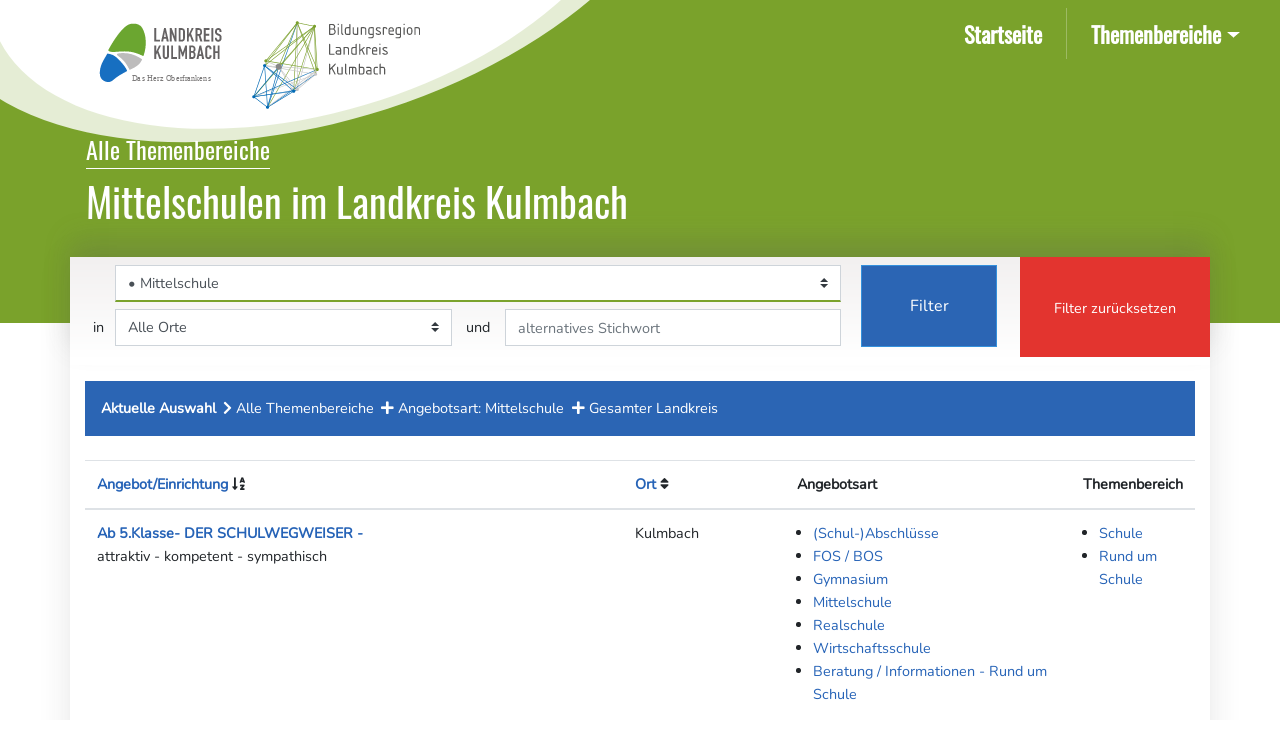

--- FILE ---
content_type: text/html; charset=UTF-8
request_url: https://bildungsatlas.landkreis-kulmbach.de/angebote/filter?art=18&ort=
body_size: 5063
content:
<!doctype html>
<html lang="de">
<head>
  <meta charset="utf-8">
  <meta name="viewport" content="width=device-width, initial-scale=1, shrink-to-fit=no">
  <meta name="description" content="Der Bildungsatlas Landkreis Kulmbach ist Ihr Online-Wegweiser für die Bildungsregion Landkreis Kulmbach.">
  <meta name="author" content="Landratsamt Kulmbach">
  <meta name="generator" content="">

  <!-- CSRF Token -->
  <meta name="csrf-token" content="AHabUEZfVRv0yeZsMB0JdpZosOUpX14hTmfIotMj">

  <title>Bildungsatlas Landkreis Kulmbach</title>

  <link href="https://bildungsatlas.landkreis-kulmbach.de/css/app.css" rel="stylesheet">
  <link href="https://bildungsatlas.landkreis-kulmbach.de/css/content.css" rel="stylesheet">
  <link href="https://bildungsatlas.landkreis-kulmbach.de/css/home.css" rel="stylesheet">
  <link href="https://bildungsatlas.landkreis-kulmbach.de/css/menu.css" rel="stylesheet">
  <link href="https://bildungsatlas.landkreis-kulmbach.de/css/lead.css" rel="stylesheet">
  <link href="https://bildungsatlas.landkreis-kulmbach.de/fontawesome-free/css/all.min.css" rel="stylesheet">
  <link rel="stylesheet" type="text/css" href="https://bildungsatlas.landkreis-kulmbach.de/css/trix.css">
</head>
<body>
  <div class="background"></div>
  
  <nav class="navbar navbar-toggleable-md navbar-expand-md navbar-light">
  <a class="navbar-brand" href="https://bildungsatlas.landkreis-kulmbach.de"><span class="sr-only">Bildungsatlas Landkreis Kulmbach</span></a>
  <button class="navbar-toggler" type="button" data-toggle="collapse" data-target="#navbarNav" aria-controls="navbarNav" aria-expanded="false" aria-label="Toggle navigation">
    <span class="navbar-toggler-icon"></span>
  </button>
  <div class="collapse navbar-collapse justify-content-end" id="navbarNav">
    <ul class="navbar-nav">
      <li class="nav-item active">
                  <a class="nav-link" href="/">Startseite<span class="sr-only">(current)</span></a>
              </li>
      <li class="nav-item dropdown">
          <a class="nav-link dropdown-toggle" href="#" id="navbarDropdown" role="button" data-toggle="dropdown" aria-haspopup="true" aria-expanded="false">Themenbereiche</a>
          <div class="dropdown-menu" aria-labelledby="navbarDropdown">
            <div class="dropdown-menu-item">
              <a class="dropdown-item" href="/angebote/filter"><img src="/layout/images/home264920988.jpeg"><span>Alle Themenbereiche</span></a>
            </div>
            <div class="dropdown-menu-item">
              <a class="dropdown-item" href="/angebote/filter?rubrik=1"><img src="/layout/images/home224261626.jpeg"><span>Kindertageseinrichtungen /<br />Frühkindliche Bildung</span></a>
            </div>
            <div class="dropdown-menu-item">
              <a class="dropdown-item" href="/angebote/filter?rubrik=7"><img src="/layout/images/home212101183.jpeg"><span>Kinder- und Jugendhilfe /<br />Kinder- und Jugendarbeit</span></a>
            </div>
            <div class="dropdown-menu-item">
              <a class="dropdown-item" href="/angebote/filter?rubrik=2"><img src="/layout/images/home61912628.jpeg"><span>Schulen</span></a>
            </div>
            <div class="dropdown-menu-item">
              <a class="dropdown-item" href="/angebote/filter?rubrik=3"><img src="/layout/images/home53678644.jpeg"><span>Rund um Schule</span></a>
            </div>
            <div class="dropdown-menu-item">
              <a class="dropdown-item" href="/angebote/filter?rubrik=6"><img src="/layout/images/home56612594.jpeg"><span>Erwachsenenbildung</span></a>
            </div>
            <div class="dropdown-menu-item">
              <a class="dropdown-item" href="/angebote/filter?rubrik=5"><img src="/layout/images/home93277468.jpeg"><span>Berufliche Bildung</span></a>
            </div>
            <div class="dropdown-menu-item">
              <a class="dropdown-item" href="/angebote/filter?rubrik=4"><img src="/layout/images/home80443122.jpeg"><span>Freizeit / Kulturelle Bildung</span></a>
            </div>
            <div class="dropdown-menu-item">
              <a class="dropdown-item" href="/traeger"><img src="/layout/images/home192922101.jpeg"><span>Träger von Angeboten<br />und Einrichtingen</span></a>
            </div>
          </div>
      </li>
			    </ul>
  </div>
</nav>

  <div class="container">
    
<main class="backdrop">
  <div class="row">

  

      <div class="col-md-12 px-3 py-3 pt-md-5 pb-md-4">
              <h1 class="strong muted">Alle Themenbereiche</h1>
            <h2 class="strong">Mittelschulen im Landkreis Kulmbach</h2>
    </div>
  
  </div>

  <div class="row bg-white-transparent">

  <div class="filterBox col-sm-12 d-flex flex-row justify-content-end mb-3">

  <form class="col-sm-10 d-flex flex-row bg-white-gradient p-2 filter" action="https://bildungsatlas.landkreis-kulmbach.de/angebote/filter" method="GET">

    
    <div class="col-sm-10 grid">

      <div class="art">
                  <label for="inputArtActive" class="sr-only">Themenbereich</label>
          <select id="inputArtActive" name="art" class="custom-select" size="1">
                                                                                                                                                                                                                                                                                                                                                                                                                                                                                                                                                                                                                                                                                                                                                                                                                                                                                                                                                                                                                                                                                                                                                                                                                                                                                                                                                                                                                                                                                                                                  <option value="">Alle Angebote</option>
                                                                                                <option disabled>Kindertageseinrichtung:</option>
                                                                                            <option value="57">&bullet; Beratung / Information zur frühkindlichen Bildung</option>
                                                                                                                                                                                                    <option value="17">&bullet; für Kinder mit besonderem Förderbedarf</option>
                                                                                                                                                                                                    <option value="1">&bullet; Kindergarten</option>
                                                                                                                                                                                                    <option value="2">&bullet; Kinderhort</option>
                                                                                                                                                                                                    <option value="4">&bullet; Kinderkrippe</option>
                                                                                                                                                                                                    <option value="5">&bullet; Schulkinderbetreuung</option>
                                                                                                                                                    <option disabled>Schule:</option>
                                                                                            <option value="31">&bullet; Berufsfachschule</option>
                                                                                                                                                                                                    <option value="32">&bullet; Berufsschule</option>
                                                                                                                                                                                                    <option value="34">&bullet; Fachschule</option>
                                                                                                                                                                                                    <option value="30">&bullet; FOS / BOS</option>
                                                                                                                                                                                                    <option value="3">&bullet; Grundschule</option>
                                                                                                                                                                                                    <option value="29">&bullet; Gymnasium</option>
                                                                                                                                                                                                    <option value="43">&bullet; mit förderpädagogischem Ansatz</option>
                                                                                                                                                                                                    <option value="18" selected>&bullet; Mittelschule</option>
                                                                                                                                                                                                    <option value="28">&bullet; Realschule</option>
                                                                                                                                                                                                    <option value="61">&bullet; Universität / Fachhochschule</option>
                                                                                                                                                                                                    <option value="27">&bullet; Wirtschaftsschule</option>
                                                                                                                                                    <option disabled>Rund um Schule:</option>
                                                                                            <option value="36">&bullet; (Schul-)Abschlüsse</option>
                                                                                                                                                                                                    <option value="37">&bullet; Beratung / Angebote - Digitalisierung</option>
                                                                                                                                                                                                    <option value="6">&bullet; Beratung / Informationen - Rund um Schule</option>
                                                                                                                                                                                                    <option value="40">&bullet; Beratung/Information für pädagogische Fachkräfte</option>
                                                                                                                                                                                                    <option value="21">&bullet; Berufliche Schulabschlüsse</option>
                                                                                                                                                                                                    <option value="38">&bullet; Jugendsozialarbeit an Schulen</option>
                                                                                                                                                                                                    <option value="56">&bullet; Landkreisinfos für Pädagogische Fachkräfte</option>
                                                                                                                                                                                                    <option value="41">&bullet; Nachhilfe / Hilfe für Schüler:innen</option>
                                                                                                                                                                                                    <option value="39">&bullet; Schule &amp; Kinder-/Jugendhilfe und -(sozial)arbeit</option>
                                                                                                                                                                                                    <option value="16">&bullet; Schulvorbereitende Angebote</option>
                                                                                                                                                                                                    <option value="44">&bullet; Unterstützungsangebote - Rund um Schule</option>
                                                                                                                                                    <option disabled>Freizeit:</option>
                                                                                            <option value="53">&bullet; Begegnungszentren / Herbergen</option>
                                                                                                                                                                                                    <option value="55">&bullet; Entdecken &amp; Erleben</option>
                                                                                                                                                                                                    <option value="10">&bullet; Kirche</option>
                                                                                                                                                                                                    <option value="8">&bullet; Kultur</option>
                                                                                                                                                                                                    <option value="54">&bullet; Sport &amp; Bewegung</option>
                                                                                                                                                                                                    <option value="9">&bullet; Verein</option>
                                                                                                                                                    <option disabled>Beruf &amp; Co:</option>
                                                                                            <option value="12">&bullet; Informationen zum beruflichen Werdegang</option>
                                                                                                                                                                                                    <option value="51">&bullet; Partner der beruflichen Bildung</option>
                                                                                                                                                                                                    <option value="52">&bullet; Veranstaltungen zur Berufsorientierung</option>
                                                                                                                                                    <option disabled>Erwachsenenbildung:</option>
                                                                                            <option value="50">&bullet; Anbieter von Aus-/ Fort- &amp; Weiterbildung</option>
                                                                                                                                                                                                    <option value="60">&bullet; Angebote / Projekte zur Aus-/ Fort- &amp; Weiterbildung</option>
                                                                                                                                                                                                    <option value="59">&bullet; Informationen zur Aus-/ Fort- &amp; Weiterbildung</option>
                                                                                                                                                                                                    <option value="58">&bullet; Unterstützung / Beratung - Aus-/ Fort- und Weiterbildung</option>
                                                                                                                                                                                                    <option value="66">&bullet; Unterstützung Erwachsener bei psychischer / physischer Beeinträchtigung</option>
                                                                                                                                                    <option disabled>Kinder- und Jugendhilfearbeit:</option>
                                                                                            <option value="48">&bullet; Angebote / Einrichtungen - Kinder- und Jugendhilfe</option>
                                                                                                                                                                                                    <option value="13">&bullet; Angebote/ Einrichtungen - Jugendarbeit/Jugendsozialarbeit</option>
                                                                                                                                                                                                    <option value="47">&bullet; Beratung - Kinder-/Jugendhilfe und -arbeit</option>
                                                                                                                                                                                                    <option value="15">&bullet; Beratung in rechtlichen Fragen</option>
                                                                                                                                                                                                    <option value="45">&bullet; Betreuungsangebote</option>
                                                                                                                                                                                                    <option value="14">&bullet; Finanzielle Hilfe</option>
                                                                                                                                                                                                    <option value="49">&bullet; Migration / Asyl / Integration</option>
                                                                                                                                                                                                    <option value="11">&bullet; Schulbegleitende Hilfe</option>
                                                                                                                                                                                                    <option value="46">&bullet; Unterstützung Kinder und Jugendlicher bei psychischer / physischer Beeinträchtigung</option>
                                                                                                            </select>
      </div>

      <div class="in">in</div>

      <div class="ort">
                  <label for="inputOrt" class="sr-only">Ort</label>
          <select id="inputOrt" name="ort" class="custom-select" size="1">
                  <option value="">Alle Orte</option>
          <option disabled>──────────────────────────</option>
                                                                                                    <option value="Bayreuth">Bayreuth</option>
                                                                <option value="Grafengehaig">Grafengehaig</option>
                                                                <option value="Harsdorf">Harsdorf</option>
                                                                <option value="Himmelkron">Himmelkron</option>
                                                                <option value="Hof">Hof</option>
                                                                <option value="Kasendorf">Kasendorf</option>
                                                                <option value="Ködnitz">Ködnitz</option>
                                                                <option value="Kulmbach">Kulmbach</option>
                                                                <option value="Kupferberg">Kupferberg</option>
                                                                <option value="Lichtenfels">Lichtenfels</option>
                                                                <option value="Ludwigschorgast">Ludwigschorgast</option>
                                                                <option value="Mainleus">Mainleus</option>
                                                                <option value="Marktleugast">Marktleugast</option>
                                                                <option value="Marktschorgast">Marktschorgast</option>
                                                                <option value="München">München</option>
                                                                <option value="Neudrossenfeld">Neudrossenfeld</option>
                                                                <option value="Neuenmarkt">Neuenmarkt</option>
                                                                <option value="Presseck">Presseck</option>
                                                                <option value="Rugendorf">Rugendorf</option>
                                                                <option value="Stadtsteinach">Stadtsteinach</option>
                                                                <option value="Thurnau">Thurnau</option>
                                                                <option value="Trebgast">Trebgast</option>
                                                                <option value="Untersteinach">Untersteinach</option>
                                                                <option value="Untersteinach / Ludwigschorgast">Untersteinach / Ludwigschorgast</option>
                                                                <option value="Wirsberg">Wirsberg</option>
                                                                <option value="Wonsees">Wonsees</option>
                                                            </select>
      </div>

      <div class="und">und</div>

      <div class="stichwort">
        <div class="form-group">
          <label for="inputStichwort" class="sr-only">Stichwort</label>
                          <input type="text" class="form-control" id="inputStichwort" name="sw" placeholder="alternatives Stichwort">
                    </div>
      </div>

    </div>

    <div class="col-sm-2 filterSet">
      <button class="btn btn-primary btn-sm" type="submit">Filter</button>
    </div>

  </form>

  <div class="col-sm-2 filterReset">
          <a href="/angebote/filter" class="btn btn-danger">Filter zurücksetzen</a>
      </div>

</div>

  <div class="col-md-12 mb-4">
            <div class="muted p-3 filterTextContainer">
            <ul class="filterText"><li>Aktuelle Auswahl</li><li><i class="fas fa-chevron-right"></i>Alle Themenbereiche</li><li><i class="fas fa-plus"></i>Angebotsart: Mittelschule</li><li><i class="fas fa-plus"></i>Gesamter Landkreis</li></ul>
                    </div>
      </div>
  <div class="col-md-12">
          <table class="table table-hover table-responsive-md col-md-12 angebote">
        <thead>
        <tr>
          <th><a href="https://bildungsatlas.landkreis-kulmbach.de/angebote/filter?art=18&sort=name&direction=desc">Angebot/Einrichtung</a> <i class="fa fa-sort-alpha-asc"></i></th>
          <th><a href="https://bildungsatlas.landkreis-kulmbach.de/angebote/filter?art=18&sort=ort&direction=asc">Ort</a> <i class="fa fa-sort"></i></th>
          <th>Angebotsart</th>
          <th>Themenbereich</th>
                  </tr>
        </thead>
        <tbody>
                        <tr>
                <td class="angebotName">
                  <a href="https://bildungsatlas.landkreis-kulmbach.de/angebote/379">Ab 5.Klasse- DER SCHULWEGWEISER -</a>
                                      <br />attraktiv - kompetent - sympathisch
                                  </td>
                <td>Kulmbach</td>
                <td>
                  <ul>
                                        <li><a href="/angebote/filter?art=36&ort=">(Schul-)Abschlüsse</a></li>
                                        <li><a href="/angebote/filter?art=30&ort=">FOS / BOS</a></li>
                                        <li><a href="/angebote/filter?art=29&ort=">Gymnasium</a></li>
                                        <li><a href="/angebote/filter?art=18&ort=">Mittelschule</a></li>
                                        <li><a href="/angebote/filter?art=28&ort=">Realschule</a></li>
                                        <li><a href="/angebote/filter?art=27&ort=">Wirtschaftsschule</a></li>
                                        <li><a href="/angebote/filter?art=6&ort=">Beratung / Informationen - Rund um Schule</a></li>
                                      </ul>
                </td>
                <td>
                  <ul>
                                        <li><a href="/angebote/filter?rubrik=2&art=18&ort=">Schule</a></li>
                                        <li><a href="/angebote/filter?rubrik=3&art=18&ort=">Rund um Schule</a></li>
                                      </ul>
                </td>
                              </tr>
                        <tr>
                <td class="angebotName">
                  <a href="https://bildungsatlas.landkreis-kulmbach.de/angebote/106">Freie Grund- und Mittelschule Wernstein</a>
                                      <br />Waldorfpädagogik
                                  </td>
                <td>Mainleus</td>
                <td>
                  <ul>
                                        <li><a href="/angebote/filter?art=3&ort=">Grundschule</a></li>
                                        <li><a href="/angebote/filter?art=18&ort=">Mittelschule</a></li>
                                      </ul>
                </td>
                <td>
                  <ul>
                                        <li><a href="/angebote/filter?rubrik=2&art=18&ort=">Schule</a></li>
                                      </ul>
                </td>
                              </tr>
                        <tr>
                <td class="angebotName">
                  <a href="https://bildungsatlas.landkreis-kulmbach.de/angebote/107">Friedrich-von-Ellrodt-Grund- und Mittelschule Neudrossenfeld</a>
                                      <br />Ganztagesklassen
                                  </td>
                <td>Neudrossenfeld</td>
                <td>
                  <ul>
                                        <li><a href="/angebote/filter?art=3&ort=">Grundschule</a></li>
                                        <li><a href="/angebote/filter?art=18&ort=">Mittelschule</a></li>
                                        <li><a href="/angebote/filter?art=13&ort=">Angebote/ Einrichtungen - Jugendarbeit/Jugendsozialarbeit</a></li>
                                      </ul>
                </td>
                <td>
                  <ul>
                                        <li><a href="/angebote/filter?rubrik=2&art=18&ort=">Schule</a></li>
                                      </ul>
                </td>
                              </tr>
                        <tr>
                <td class="angebotName">
                  <a href="https://bildungsatlas.landkreis-kulmbach.de/angebote/110">Grund- und Mittelschule  Stadtsteinach / Untersteinach</a>
                                      <br />3 Schulhäuser: Stadtsteinach, Untersteinach und Rugendorf
                                  </td>
                <td>Stadtsteinach</td>
                <td>
                  <ul>
                                        <li><a href="/angebote/filter?art=3&ort=">Grundschule</a></li>
                                        <li><a href="/angebote/filter?art=18&ort=">Mittelschule</a></li>
                                        <li><a href="/angebote/filter?art=13&ort=">Angebote/ Einrichtungen - Jugendarbeit/Jugendsozialarbeit</a></li>
                                      </ul>
                </td>
                <td>
                  <ul>
                                        <li><a href="/angebote/filter?rubrik=2&art=18&ort=">Schule</a></li>
                                      </ul>
                </td>
                              </tr>
                        <tr>
                <td class="angebotName">
                  <a href="https://bildungsatlas.landkreis-kulmbach.de/angebote/53">Grund- und Mittelschule Marktleugast</a>
                                  </td>
                <td>Marktleugast</td>
                <td>
                  <ul>
                                        <li><a href="/angebote/filter?art=3&ort=">Grundschule</a></li>
                                        <li><a href="/angebote/filter?art=18&ort=">Mittelschule</a></li>
                                        <li><a href="/angebote/filter?art=13&ort=">Angebote/ Einrichtungen - Jugendarbeit/Jugendsozialarbeit</a></li>
                                      </ul>
                </td>
                <td>
                  <ul>
                                        <li><a href="/angebote/filter?rubrik=2&art=18&ort=">Schule</a></li>
                                      </ul>
                </td>
                              </tr>
                        <tr>
                <td class="angebotName">
                  <a href="https://bildungsatlas.landkreis-kulmbach.de/angebote/108">Grund- und Mittelschule Neuenmarkt-Wirsberg</a>
                                      <br />Gebunde Ganztagsbetreuung und angeschlossene Wirtschaftsschule
                                  </td>
                <td>Neuenmarkt</td>
                <td>
                  <ul>
                                        <li><a href="/angebote/filter?art=3&ort=">Grundschule</a></li>
                                        <li><a href="/angebote/filter?art=18&ort=">Mittelschule</a></li>
                                        <li><a href="/angebote/filter?art=13&ort=">Angebote/ Einrichtungen - Jugendarbeit/Jugendsozialarbeit</a></li>
                                      </ul>
                </td>
                <td>
                  <ul>
                                        <li><a href="/angebote/filter?rubrik=2&art=18&ort=">Schule</a></li>
                                      </ul>
                </td>
                              </tr>
                        <tr>
                <td class="angebotName">
                  <a href="https://bildungsatlas.landkreis-kulmbach.de/angebote/113">Grund- und Mittelschule Untersteinach-Ludwigschorgast</a>
                                      <br />2 Schulhäuser: Untersteinach und Ludwigschorgast
                                  </td>
                <td>Untersteinach / Ludwigschorgast</td>
                <td>
                  <ul>
                                        <li><a href="/angebote/filter?art=3&ort=">Grundschule</a></li>
                                        <li><a href="/angebote/filter?art=18&ort=">Mittelschule</a></li>
                                      </ul>
                </td>
                <td>
                  <ul>
                                        <li><a href="/angebote/filter?rubrik=2&art=18&ort=">Schule</a></li>
                                      </ul>
                </td>
                              </tr>
                        <tr>
                <td class="angebotName">
                  <a href="https://bildungsatlas.landkreis-kulmbach.de/angebote/120">Hans-Edelmann-Schule</a>
                                      <br />Mittelschule mit M-Zug
Offene Ganztagsbetreuung
                                  </td>
                <td>Kulmbach</td>
                <td>
                  <ul>
                                        <li><a href="/angebote/filter?art=18&ort=">Mittelschule</a></li>
                                        <li><a href="/angebote/filter?art=43&ort=">mit förderpädagogischem Ansatz</a></li>
                                      </ul>
                </td>
                <td>
                  <ul>
                                        <li><a href="/angebote/filter?rubrik=2&art=18&ort=">Schule</a></li>
                                      </ul>
                </td>
                              </tr>
                        <tr>
                <td class="angebotName">
                  <a href="https://bildungsatlas.landkreis-kulmbach.de/angebote/52">Maintalschule - Grund- und Mittelschule</a>
                                      <br />Offene Ganztagsschule für die Regelklassen der Grundschule
mit 9+2 Vorbereitungsklasse zum Mittleren Schulabschluss
                                  </td>
                <td>Mainleus</td>
                <td>
                  <ul>
                                        <li><a href="/angebote/filter?art=3&ort=">Grundschule</a></li>
                                        <li><a href="/angebote/filter?art=18&ort=">Mittelschule</a></li>
                                        <li><a href="/angebote/filter?art=13&ort=">Angebote/ Einrichtungen - Jugendarbeit/Jugendsozialarbeit</a></li>
                                      </ul>
                </td>
                <td>
                  <ul>
                                        <li><a href="/angebote/filter?rubrik=2&art=18&ort=">Schule</a></li>
                                      </ul>
                </td>
                              </tr>
                        <tr>
                <td class="angebotName">
                  <a href="https://bildungsatlas.landkreis-kulmbach.de/angebote/49">Max-Hundt-Grund- und Mittelschule</a>
                                      <br />Kombi-Klassen
Offene Ganztagsschule
                                  </td>
                <td>Kulmbach</td>
                <td>
                  <ul>
                                        <li><a href="/angebote/filter?art=3&ort=">Grundschule</a></li>
                                        <li><a href="/angebote/filter?art=18&ort=">Mittelschule</a></li>
                                        <li><a href="/angebote/filter?art=38&ort=">Jugendsozialarbeit an Schulen</a></li>
                                      </ul>
                </td>
                <td>
                  <ul>
                                        <li><a href="/angebote/filter?rubrik=2&art=18&ort=">Schule</a></li>
                                      </ul>
                </td>
                              </tr>
                  </tbody>
      </table>
      <nav>
        <ul class="pagination">
            
                            <li class="page-item disabled" aria-disabled="true" aria-label="&laquo; Previous">
                    <span class="page-link" aria-hidden="true">&lsaquo;</span>
                </li>
            
            
                            
                
                
                                                                                        <li class="page-item active" aria-current="page"><span class="page-link">1</span></li>
                                                                                                <li class="page-item"><a class="page-link" href="https://bildungsatlas.landkreis-kulmbach.de/angebote/filter?art=18&amp;sort=name&amp;direction=asc&amp;page=2">2</a></li>
                                                                        
            
                            <li class="page-item">
                    <a class="page-link" href="https://bildungsatlas.landkreis-kulmbach.de/angebote/filter?art=18&amp;sort=name&amp;direction=asc&amp;page=2" rel="next" aria-label="Next &raquo;">&rsaquo;</a>
                </li>
                    </ul>
    </nav>

    
    <form id="deleteForm" action="" method="POST">

        <input type="hidden" name="_token" value="AHabUEZfVRv0yeZsMB0JdpZosOUpX14hTmfIotMj">        <input type="hidden" name="_method" value="DELETE">
        <div class="modal" id="deleteModal" tabindex="-1" role="dialog">
          <div class="modal-dialog" role="document">
            <div class="modal-content">
              <div class="modal-header">
                <h5 class="modal-title">Datensatz löschen</h5>
                <button type="button" class="close" data-dismiss="modal" aria-label="Close">
                  <span aria-hidden="true">&times;</span>
                </button>
              </div>
              <div class="modal-body">
                <p>Den ausgewählten Datensatz wirklich löschen?</p>
              </div>
              <div class="modal-footer">
                <button type="button" class="btn btn-secondary" data-dismiss="modal">abbrechen</button>
                <button type="submit" class="btn btn-danger">löschen</button>
              </div>
            </div>
          </div>
        </div>
    </form>

    </div>
  </div>
</main>

<script>
    function handleDelete(id) {
        $('#deleteModal').modal('show')
        var form = document.getElementById('deleteForm')
        form.action = '/angebote/' + id
    }
</script>

    <footer class="pt-4 mt-5">
      <div class="container">
        <div class="row">
          <div class="col-xs-12 col-md-8">
            <ul class="links-internal">
            <li><a href="/impressum">Impressum</a></li>
              <li><a href="/datenschutz">Datenschutz</a></li>
              <li><a href="/bildverzeichnis">Bildverzeichnis</a></li>
            </ul>
          </div>
          <div class="col-xs-12 col-md-4">
            <ul class="links-external">
              <li><i class="fa fa-external-link-alt"></i><a target="_blank" href="https://www.landkreis-kulmbach.de">Landkreis Kulmbach</a></li>
              <li><i class="fa fa-external-link-alt"></i><a target="_blank" href="https://www.landkreis-kulmbach.de/landkreis-kulmbach/bildungsregion">Bildungsregion Landkreis Kulmbach</a></li>
            </ul>
          </div>
          <div class="col-xs-12 col-sm-12">
              <p>&copy; 2026 Landratsamt Kulmbach</p>
          </div>
        </div>
      </div>
    </footer>
  </div>

  <!-- Scripts -->
  <script src="https://bildungsatlas.landkreis-kulmbach.de/js/app.js"></script>
  <script src="https://bildungsatlas.landkreis-kulmbach.de/js/trix.js"></script>
  <script type="text/javascript">
    //jQuery(window).scroll(function () {
    //    if ($(document).scrollTop() > 100) {
    //        $('nav.navbar').addClass("transform");
    //        $('body').addClass("transform");
    //    }
    //    else {
    //        $('nav.navbar').removeClass("transform");
    //        $('body').removeClass("transform");
    //    }
    //});
  </script>
</body>
</html>



--- FILE ---
content_type: application/javascript
request_url: https://bildungsatlas.landkreis-kulmbach.de/js/trix.js
body_size: 50714
content:
/*
Trix 1.1.1
Copyright © 2019 Basecamp, LLC
http://trix-editor.org/
 */
(function(){}).call(this),function(){var t;null==window.Set&&(window.Set=t=function(){function t(){this.clear()}return t.prototype.clear=function(){return this.values=[]},t.prototype.has=function(t){return-1!==this.values.indexOf(t)},t.prototype.add=function(t){return this.has(t)||this.values.push(t),this},t.prototype["delete"]=function(t){var e;return-1===(e=this.values.indexOf(t))?!1:(this.values.splice(e,1),!0)},t.prototype.forEach=function(){var t;return(t=this.values).forEach.apply(t,arguments)},t}())}.call(this),function(t){function e(){}function n(t,e){return function(){t.apply(e,arguments)}}function i(t){if("object"!=typeof this)throw new TypeError("Promises must be constructed via new");if("function"!=typeof t)throw new TypeError("not a function");this._state=0,this._handled=!1,this._value=void 0,this._deferreds=[],c(t,this)}function o(t,e){for(;3===t._state;)t=t._value;return 0===t._state?void t._deferreds.push(e):(t._handled=!0,void h(function(){var n=1===t._state?e.onFulfilled:e.onRejected;if(null===n)return void(1===t._state?r:s)(e.promise,t._value);var i;try{i=n(t._value)}catch(o){return void s(e.promise,o)}r(e.promise,i)}))}function r(t,e){try{if(e===t)throw new TypeError("A promise cannot be resolved with itself.");if(e&&("object"==typeof e||"function"==typeof e)){var o=e.then;if(e instanceof i)return t._state=3,t._value=e,void a(t);if("function"==typeof o)return void c(n(o,e),t)}t._state=1,t._value=e,a(t)}catch(r){s(t,r)}}function s(t,e){t._state=2,t._value=e,a(t)}function a(t){2===t._state&&0===t._deferreds.length&&setTimeout(function(){t._handled||p(t._value)},1);for(var e=0,n=t._deferreds.length;n>e;e++)o(t,t._deferreds[e]);t._deferreds=null}function u(t,e,n){this.onFulfilled="function"==typeof t?t:null,this.onRejected="function"==typeof e?e:null,this.promise=n}function c(t,e){var n=!1;try{t(function(t){n||(n=!0,r(e,t))},function(t){n||(n=!0,s(e,t))})}catch(i){if(n)return;n=!0,s(e,i)}}var l=setTimeout,h="function"==typeof setImmediate&&setImmediate||function(t){l(t,1)},p=function(t){"undefined"!=typeof console&&console&&console.warn("Possible Unhandled Promise Rejection:",t)};i.prototype["catch"]=function(t){return this.then(null,t)},i.prototype.then=function(t,n){var r=new i(e);return o(this,new u(t,n,r)),r},i.all=function(t){var e=Array.prototype.slice.call(t);return new i(function(t,n){function i(r,s){try{if(s&&("object"==typeof s||"function"==typeof s)){var a=s.then;if("function"==typeof a)return void a.call(s,function(t){i(r,t)},n)}e[r]=s,0===--o&&t(e)}catch(u){n(u)}}if(0===e.length)return t([]);for(var o=e.length,r=0;r<e.length;r++)i(r,e[r])})},i.resolve=function(t){return t&&"object"==typeof t&&t.constructor===i?t:new i(function(e){e(t)})},i.reject=function(t){return new i(function(e,n){n(t)})},i.race=function(t){return new i(function(e,n){for(var i=0,o=t.length;o>i;i++)t[i].then(e,n)})},i._setImmediateFn=function(t){h=t},i._setUnhandledRejectionFn=function(t){p=t},"undefined"!=typeof module&&module.exports?module.exports=i:t.Promise||(t.Promise=i)}(this),function(){var t="object"==typeof window.customElements,e="function"==typeof document.registerElement,n=t||e;n||(/**
 * @license
 * Copyright (c) 2014 The Polymer Project Authors. All rights reserved.
 * This code may only be used under the BSD style license found at http://polymer.github.io/LICENSE.txt
 * The complete set of authors may be found at http://polymer.github.io/AUTHORS.txt
 * The complete set of contributors may be found at http://polymer.github.io/CONTRIBUTORS.txt
 * Code distributed by Google as part of the polymer project is also
 * subject to an additional IP rights grant found at http://polymer.github.io/PATENTS.txt
 */
"undefined"==typeof WeakMap&&!function(){var t=Object.defineProperty,e=Date.now()%1e9,n=function(){this.name="__st"+(1e9*Math.random()>>>0)+(e++ +"__")};n.prototype={set:function(e,n){var i=e[this.name];return i&&i[0]===e?i[1]=n:t(e,this.name,{value:[e,n],writable:!0}),this},get:function(t){var e;return(e=t[this.name])&&e[0]===t?e[1]:void 0},"delete":function(t){var e=t[this.name];return e&&e[0]===t?(e[0]=e[1]=void 0,!0):!1},has:function(t){var e=t[this.name];return e?e[0]===t:!1}},window.WeakMap=n}(),function(t){function e(t){A.push(t),b||(b=!0,g(i))}function n(t){return window.ShadowDOMPolyfill&&window.ShadowDOMPolyfill.wrapIfNeeded(t)||t}function i(){b=!1;var t=A;A=[],t.sort(function(t,e){return t.uid_-e.uid_});var e=!1;t.forEach(function(t){var n=t.takeRecords();o(t),n.length&&(t.callback_(n,t),e=!0)}),e&&i()}function o(t){t.nodes_.forEach(function(e){var n=m.get(e);n&&n.forEach(function(e){e.observer===t&&e.removeTransientObservers()})})}function r(t,e){for(var n=t;n;n=n.parentNode){var i=m.get(n);if(i)for(var o=0;o<i.length;o++){var r=i[o],s=r.options;if(n===t||s.subtree){var a=e(s);a&&r.enqueue(a)}}}}function s(t){this.callback_=t,this.nodes_=[],this.records_=[],this.uid_=++C}function a(t,e){this.type=t,this.target=e,this.addedNodes=[],this.removedNodes=[],this.previousSibling=null,this.nextSibling=null,this.attributeName=null,this.attributeNamespace=null,this.oldValue=null}function u(t){var e=new a(t.type,t.target);return e.addedNodes=t.addedNodes.slice(),e.removedNodes=t.removedNodes.slice(),e.previousSibling=t.previousSibling,e.nextSibling=t.nextSibling,e.attributeName=t.attributeName,e.attributeNamespace=t.attributeNamespace,e.oldValue=t.oldValue,e}function c(t,e){return x=new a(t,e)}function l(t){return w?w:(w=u(x),w.oldValue=t,w)}function h(){x=w=void 0}function p(t){return t===w||t===x}function d(t,e){return t===e?t:w&&p(t)?w:null}function f(t,e,n){this.observer=t,this.target=e,this.options=n,this.transientObservedNodes=[]}if(!t.JsMutationObserver){var g,m=new WeakMap;if(/Trident|Edge/.test(navigator.userAgent))g=setTimeout;else if(window.setImmediate)g=window.setImmediate;else{var v=[],y=String(Math.random());window.addEventListener("message",function(t){if(t.data===y){var e=v;v=[],e.forEach(function(t){t()})}}),g=function(t){v.push(t),window.postMessage(y,"*")}}var b=!1,A=[],C=0;s.prototype={observe:function(t,e){if(t=n(t),!e.childList&&!e.attributes&&!e.characterData||e.attributeOldValue&&!e.attributes||e.attributeFilter&&e.attributeFilter.length&&!e.attributes||e.characterDataOldValue&&!e.characterData)throw new SyntaxError;var i=m.get(t);i||m.set(t,i=[]);for(var o,r=0;r<i.length;r++)if(i[r].observer===this){o=i[r],o.removeListeners(),o.options=e;break}o||(o=new f(this,t,e),i.push(o),this.nodes_.push(t)),o.addListeners()},disconnect:function(){this.nodes_.forEach(function(t){for(var e=m.get(t),n=0;n<e.length;n++){var i=e[n];if(i.observer===this){i.removeListeners(),e.splice(n,1);break}}},this),this.records_=[]},takeRecords:function(){var t=this.records_;return this.records_=[],t}};var x,w;f.prototype={enqueue:function(t){var n=this.observer.records_,i=n.length;if(n.length>0){var o=n[i-1],r=d(o,t);if(r)return void(n[i-1]=r)}else e(this.observer);n[i]=t},addListeners:function(){this.addListeners_(this.target)},addListeners_:function(t){var e=this.options;e.attributes&&t.addEventListener("DOMAttrModified",this,!0),e.characterData&&t.addEventListener("DOMCharacterDataModified",this,!0),e.childList&&t.addEventListener("DOMNodeInserted",this,!0),(e.childList||e.subtree)&&t.addEventListener("DOMNodeRemoved",this,!0)},removeListeners:function(){this.removeListeners_(this.target)},removeListeners_:function(t){var e=this.options;e.attributes&&t.removeEventListener("DOMAttrModified",this,!0),e.characterData&&t.removeEventListener("DOMCharacterDataModified",this,!0),e.childList&&t.removeEventListener("DOMNodeInserted",this,!0),(e.childList||e.subtree)&&t.removeEventListener("DOMNodeRemoved",this,!0)},addTransientObserver:function(t){if(t!==this.target){this.addListeners_(t),this.transientObservedNodes.push(t);var e=m.get(t);e||m.set(t,e=[]),e.push(this)}},removeTransientObservers:function(){var t=this.transientObservedNodes;this.transientObservedNodes=[],t.forEach(function(t){this.removeListeners_(t);for(var e=m.get(t),n=0;n<e.length;n++)if(e[n]===this){e.splice(n,1);break}},this)},handleEvent:function(t){switch(t.stopImmediatePropagation(),t.type){case"DOMAttrModified":var e=t.attrName,n=t.relatedNode.namespaceURI,i=t.target,o=new c("attributes",i);o.attributeName=e,o.attributeNamespace=n;var s=t.attrChange===MutationEvent.ADDITION?null:t.prevValue;r(i,function(t){return!t.attributes||t.attributeFilter&&t.attributeFilter.length&&-1===t.attributeFilter.indexOf(e)&&-1===t.attributeFilter.indexOf(n)?void 0:t.attributeOldValue?l(s):o});break;case"DOMCharacterDataModified":var i=t.target,o=c("characterData",i),s=t.prevValue;r(i,function(t){return t.characterData?t.characterDataOldValue?l(s):o:void 0});break;case"DOMNodeRemoved":this.addTransientObserver(t.target);case"DOMNodeInserted":var a,u,p=t.target;"DOMNodeInserted"===t.type?(a=[p],u=[]):(a=[],u=[p]);var d=p.previousSibling,f=p.nextSibling,o=c("childList",t.target.parentNode);o.addedNodes=a,o.removedNodes=u,o.previousSibling=d,o.nextSibling=f,r(t.relatedNode,function(t){return t.childList?o:void 0})}h()}},t.JsMutationObserver=s,t.MutationObserver||(t.MutationObserver=s,s._isPolyfilled=!0)}}(self),function(){"use strict";if(!window.performance||!window.performance.now){var t=Date.now();window.performance={now:function(){return Date.now()-t}}}window.requestAnimationFrame||(window.requestAnimationFrame=function(){var t=window.webkitRequestAnimationFrame||window.mozRequestAnimationFrame;return t?function(e){return t(function(){e(performance.now())})}:function(t){return window.setTimeout(t,1e3/60)}}()),window.cancelAnimationFrame||(window.cancelAnimationFrame=function(){return window.webkitCancelAnimationFrame||window.mozCancelAnimationFrame||function(t){clearTimeout(t)}}());var e=function(){var t=document.createEvent("Event");return t.initEvent("foo",!0,!0),t.preventDefault(),t.defaultPrevented}();if(!e){var n=Event.prototype.preventDefault;Event.prototype.preventDefault=function(){this.cancelable&&(n.call(this),Object.defineProperty(this,"defaultPrevented",{get:function(){return!0},configurable:!0}))}}var i=/Trident/.test(navigator.userAgent);if((!window.CustomEvent||i&&"function"!=typeof window.CustomEvent)&&(window.CustomEvent=function(t,e){e=e||{};var n=document.createEvent("CustomEvent");return n.initCustomEvent(t,Boolean(e.bubbles),Boolean(e.cancelable),e.detail),n},window.CustomEvent.prototype=window.Event.prototype),!window.Event||i&&"function"!=typeof window.Event){var o=window.Event;window.Event=function(t,e){e=e||{};var n=document.createEvent("Event");return n.initEvent(t,Boolean(e.bubbles),Boolean(e.cancelable)),n},window.Event.prototype=o.prototype}}(window.WebComponents),window.CustomElements=window.CustomElements||{flags:{}},function(t){var e=t.flags,n=[],i=function(t){n.push(t)},o=function(){n.forEach(function(e){e(t)})};t.addModule=i,t.initializeModules=o,t.hasNative=Boolean(document.registerElement),t.isIE=/Trident/.test(navigator.userAgent),t.useNative=!e.register&&t.hasNative&&!window.ShadowDOMPolyfill&&(!window.HTMLImports||window.HTMLImports.useNative)}(window.CustomElements),window.CustomElements.addModule(function(t){function e(t,e){n(t,function(t){return e(t)?!0:void i(t,e)}),i(t,e)}function n(t,e,i){var o=t.firstElementChild;if(!o)for(o=t.firstChild;o&&o.nodeType!==Node.ELEMENT_NODE;)o=o.nextSibling;for(;o;)e(o,i)!==!0&&n(o,e,i),o=o.nextElementSibling;return null}function i(t,n){for(var i=t.shadowRoot;i;)e(i,n),i=i.olderShadowRoot}function o(t,e){r(t,e,[])}function r(t,e,n){if(t=window.wrap(t),!(n.indexOf(t)>=0)){n.push(t);for(var i,o=t.querySelectorAll("link[rel="+s+"]"),a=0,u=o.length;u>a&&(i=o[a]);a++)i.import&&r(i.import,e,n);e(t)}}var s=window.HTMLImports?window.HTMLImports.IMPORT_LINK_TYPE:"none";t.forDocumentTree=o,t.forSubtree=e}),window.CustomElements.addModule(function(t){function e(t,e){return n(t,e)||i(t,e)}function n(e,n){return t.upgrade(e,n)?!0:void(n&&s(e))}function i(t,e){b(t,function(t){return n(t,e)?!0:void 0})}function o(t){w.push(t),x||(x=!0,setTimeout(r))}function r(){x=!1;for(var t,e=w,n=0,i=e.length;i>n&&(t=e[n]);n++)t();w=[]}function s(t){C?o(function(){a(t)}):a(t)}function a(t){t.__upgraded__&&!t.__attached&&(t.__attached=!0,t.attachedCallback&&t.attachedCallback())}function u(t){c(t),b(t,function(t){c(t)})}function c(t){C?o(function(){l(t)}):l(t)}function l(t){t.__upgraded__&&t.__attached&&(t.__attached=!1,t.detachedCallback&&t.detachedCallback())}function h(t){for(var e=t,n=window.wrap(document);e;){if(e==n)return!0;e=e.parentNode||e.nodeType===Node.DOCUMENT_FRAGMENT_NODE&&e.host}}function p(t){if(t.shadowRoot&&!t.shadowRoot.__watched){y.dom&&console.log("watching shadow-root for: ",t.localName);for(var e=t.shadowRoot;e;)g(e),e=e.olderShadowRoot}}function d(t,n){if(y.dom){var i=n[0];if(i&&"childList"===i.type&&i.addedNodes&&i.addedNodes){for(var o=i.addedNodes[0];o&&o!==document&&!o.host;)o=o.parentNode;var r=o&&(o.URL||o._URL||o.host&&o.host.localName)||"";r=r.split("/?").shift().split("/").pop()}console.group("mutations (%d) [%s]",n.length,r||"")}var s=h(t);n.forEach(function(t){"childList"===t.type&&(E(t.addedNodes,function(t){t.localName&&e(t,s)}),E(t.removedNodes,function(t){t.localName&&u(t)}))}),y.dom&&console.groupEnd()}function f(t){for(t=window.wrap(t),t||(t=window.wrap(document));t.parentNode;)t=t.parentNode;var e=t.__observer;e&&(d(t,e.takeRecords()),r())}function g(t){if(!t.__observer){var e=new MutationObserver(d.bind(this,t));e.observe(t,{childList:!0,subtree:!0}),t.__observer=e}}function m(t){t=window.wrap(t),y.dom&&console.group("upgradeDocument: ",t.baseURI.split("/").pop());var n=t===window.wrap(document);e(t,n),g(t),y.dom&&console.groupEnd()}function v(t){A(t,m)}var y=t.flags,b=t.forSubtree,A=t.forDocumentTree,C=window.MutationObserver._isPolyfilled&&y["throttle-attached"];t.hasPolyfillMutations=C,t.hasThrottledAttached=C;var x=!1,w=[],E=Array.prototype.forEach.call.bind(Array.prototype.forEach),S=Element.prototype.createShadowRoot;S&&(Element.prototype.createShadowRoot=function(){var t=S.call(this);return window.CustomElements.watchShadow(this),t}),t.watchShadow=p,t.upgradeDocumentTree=v,t.upgradeDocument=m,t.upgradeSubtree=i,t.upgradeAll=e,t.attached=s,t.takeRecords=f}),window.CustomElements.addModule(function(t){function e(e,i){if("template"===e.localName&&window.HTMLTemplateElement&&HTMLTemplateElement.decorate&&HTMLTemplateElement.decorate(e),!e.__upgraded__&&e.nodeType===Node.ELEMENT_NODE){var o=e.getAttribute("is"),r=t.getRegisteredDefinition(e.localName)||t.getRegisteredDefinition(o);if(r&&(o&&r.tag==e.localName||!o&&!r.extends))return n(e,r,i)}}function n(e,n,o){return s.upgrade&&console.group("upgrade:",e.localName),n.is&&e.setAttribute("is",n.is),i(e,n),e.__upgraded__=!0,r(e),o&&t.attached(e),t.upgradeSubtree(e,o),s.upgrade&&console.groupEnd(),e}function i(t,e){Object.__proto__?t.__proto__=e.prototype:(o(t,e.prototype,e.native),t.__proto__=e.prototype)}function o(t,e,n){for(var i={},o=e;o!==n&&o!==HTMLElement.prototype;){for(var r,s=Object.getOwnPropertyNames(o),a=0;r=s[a];a++)i[r]||(Object.defineProperty(t,r,Object.getOwnPropertyDescriptor(o,r)),i[r]=1);o=Object.getPrototypeOf(o)}}function r(t){t.createdCallback&&t.createdCallback()}var s=t.flags;t.upgrade=e,t.upgradeWithDefinition=n,t.implementPrototype=i}),window.CustomElements.addModule(function(t){function e(e,i){var u=i||{};if(!e)throw new Error("document.registerElement: first argument `name` must not be empty");if(e.indexOf("-")<0)throw new Error("document.registerElement: first argument ('name') must contain a dash ('-'). Argument provided was '"+String(e)+"'.");if(o(e))throw new Error("Failed to execute 'registerElement' on 'Document': Registration failed for type '"+String(e)+"'. The type name is invalid.");if(c(e))throw new Error("DuplicateDefinitionError: a type with name '"+String(e)+"' is already registered");return u.prototype||(u.prototype=Object.create(HTMLElement.prototype)),u.__name=e.toLowerCase(),u.extends&&(u.extends=u.extends.toLowerCase()),u.lifecycle=u.lifecycle||{},u.ancestry=r(u.extends),s(u),a(u),n(u.prototype),l(u.__name,u),u.ctor=h(u),u.ctor.prototype=u.prototype,u.prototype.constructor=u.ctor,t.ready&&m(document),u.ctor}function n(t){if(!t.setAttribute._polyfilled){var e=t.setAttribute;t.setAttribute=function(t,n){i.call(this,t,n,e)};var n=t.removeAttribute;t.removeAttribute=function(t){i.call(this,t,null,n)},t.setAttribute._polyfilled=!0}}function i(t,e,n){t=t.toLowerCase();var i=this.getAttribute(t);n.apply(this,arguments);var o=this.getAttribute(t);this.attributeChangedCallback&&o!==i&&this.attributeChangedCallback(t,i,o)}function o(t){for(var e=0;e<C.length;e++)if(t===C[e])return!0}function r(t){var e=c(t);return e?r(e.extends).concat([e]):[]}function s(t){for(var e,n=t.extends,i=0;e=t.ancestry[i];i++)n=e.is&&e.tag;t.tag=n||t.__name,n&&(t.is=t.__name)}function a(t){if(!Object.__proto__){var e=HTMLElement.prototype;if(t.is){var n=document.createElement(t.tag);e=Object.getPrototypeOf(n)}for(var i,o=t.prototype,r=!1;o;)o==e&&(r=!0),i=Object.getPrototypeOf(o),i&&(o.__proto__=i),o=i;r||console.warn(t.tag+" prototype not found in prototype chain for "+t.is),t.native=e}}function u(t){return y(E(t.tag),t)}function c(t){return t?x[t.toLowerCase()]:void 0}function l(t,e){x[t]=e}function h(t){return function(){return u(t)}}function p(t,e,n){return t===w?d(e,n):S(t,e)}function d(t,e){t&&(t=t.toLowerCase()),e&&(e=e.toLowerCase());var n=c(e||t);if(n){if(t==n.tag&&e==n.is)return new n.ctor;if(!e&&!n.is)return new n.ctor}var i;return e?(i=d(t),i.setAttribute("is",e),i):(i=E(t),t.indexOf("-")>=0&&b(i,HTMLElement),i)}function f(t,e){var n=t[e];t[e]=function(){var t=n.apply(this,arguments);return v(t),t}}var g,m=(t.isIE,t.upgradeDocumentTree),v=t.upgradeAll,y=t.upgradeWithDefinition,b=t.implementPrototype,A=t.useNative,C=["annotation-xml","color-profile","font-face","font-face-src","font-face-uri","font-face-format","font-face-name","missing-glyph"],x={},w="http://www.w3.org/1999/xhtml",E=document.createElement.bind(document),S=document.createElementNS.bind(document);g=Object.__proto__||A?function(t,e){return t instanceof e}:function(t,e){if(t instanceof e)return!0;for(var n=t;n;){if(n===e.prototype)return!0;n=n.__proto__}return!1},f(Node.prototype,"cloneNode"),f(document,"importNode"),document.registerElement=e,document.createElement=d,document.createElementNS=p,t.registry=x,t.instanceof=g,t.reservedTagList=C,t.getRegisteredDefinition=c,document.register=document.registerElement}),function(t){function e(){r(window.wrap(document)),window.CustomElements.ready=!0;var t=window.requestAnimationFrame||function(t){setTimeout(t,16)};t(function(){setTimeout(function(){window.CustomElements.readyTime=Date.now(),window.HTMLImports&&(window.CustomElements.elapsed=window.CustomElements.readyTime-window.HTMLImports.readyTime),document.dispatchEvent(new CustomEvent("WebComponentsReady",{bubbles:!0}))})})}var n=t.useNative,i=t.initializeModules;if(t.isIE,n){var o=function(){};t.watchShadow=o,t.upgrade=o,t.upgradeAll=o,t.upgradeDocumentTree=o,t.upgradeSubtree=o,t.takeRecords=o,t.instanceof=function(t,e){return t instanceof e}}else i();var r=t.upgradeDocumentTree,s=t.upgradeDocument;if(window.wrap||(window.ShadowDOMPolyfill?(window.wrap=window.ShadowDOMPolyfill.wrapIfNeeded,window.unwrap=window.ShadowDOMPolyfill.unwrapIfNeeded):window.wrap=window.unwrap=function(t){return t}),window.HTMLImports&&(window.HTMLImports.__importsParsingHook=function(t){t.import&&s(wrap(t.import))}),"complete"===document.readyState||t.flags.eager)e();else if("interactive"!==document.readyState||window.attachEvent||window.HTMLImports&&!window.HTMLImports.ready){var a=window.HTMLImports&&!window.HTMLImports.ready?"HTMLImportsLoaded":"DOMContentLoaded";window.addEventListener(a,e)}else e()}(window.CustomElements))}.call(this),function(){}.call(this),function(){var t=this;(function(){(function(){this.Trix={VERSION:"1.1.1",ZERO_WIDTH_SPACE:"\ufeff",NON_BREAKING_SPACE:"\xa0",OBJECT_REPLACEMENT_CHARACTER:"\ufffc",browser:{composesExistingText:/Android.*Chrome/.test(navigator.userAgent),forcesObjectResizing:/Trident.*rv:11/.test(navigator.userAgent),supportsInputEvents:function(){var t,e,n,i;if("undefined"==typeof InputEvent)return!1;for(i=["data","getTargetRanges","inputType"],t=0,e=i.length;e>t;t++)if(n=i[t],!(n in InputEvent.prototype))return!1;return!0}()},config:{}}}).call(this)}).call(t);var e=t.Trix;(function(){(function(){e.BasicObject=function(){function t(){}var e,n,i;return t.proxyMethod=function(t){var i,o,r,s,a;return r=n(t),i=r.name,s=r.toMethod,a=r.toProperty,o=r.optional,this.prototype[i]=function(){var t,n;return t=null!=s?o?"function"==typeof this[s]?this[s]():void 0:this[s]():null!=a?this[a]:void 0,o?(n=null!=t?t[i]:void 0,null!=n?e.call(n,t,arguments):void 0):(n=t[i],e.call(n,t,arguments))}},n=function(t){var e,n;if(!(n=t.match(i)))throw new Error("can't parse @proxyMethod expression: "+t);return e={name:n[4]},null!=n[2]?e.toMethod=n[1]:e.toProperty=n[1],null!=n[3]&&(e.optional=!0),e},e=Function.prototype.apply,i=/^(.+?)(\(\))?(\?)?\.(.+?)$/,t}()}).call(this),function(){var t=function(t,e){function i(){this.constructor=t}for(var o in e)n.call(e,o)&&(t[o]=e[o]);return i.prototype=e.prototype,t.prototype=new i,t.__super__=e.prototype,t},n={}.hasOwnProperty;e.Object=function(n){function i(){this.id=++o}var o;return t(i,n),o=0,i.fromJSONString=function(t){return this.fromJSON(JSON.parse(t))},i.prototype.hasSameConstructorAs=function(t){return this.constructor===(null!=t?t.constructor:void 0)},i.prototype.isEqualTo=function(t){return this===t},i.prototype.inspect=function(){var t,e,n;return t=function(){var t,i,o;i=null!=(t=this.contentsForInspection())?t:{},o=[];for(e in i)n=i[e],o.push(e+"="+n);return o}.call(this),"#<"+this.constructor.name+":"+this.id+(t.length?" "+t.join(", "):"")+">"},i.prototype.contentsForInspection=function(){},i.prototype.toJSONString=function(){return JSON.stringify(this)},i.prototype.toUTF16String=function(){return e.UTF16String.box(this)},i.prototype.getCacheKey=function(){return this.id.toString()},i}(e.BasicObject)}.call(this),function(){e.extend=function(t){var e,n;for(e in t)n=t[e],this[e]=n;return this}}.call(this),function(){e.extend({defer:function(t){return setTimeout(t,1)}})}.call(this),function(){var t,n;e.extend({normalizeSpaces:function(t){return t.replace(RegExp(""+e.ZERO_WIDTH_SPACE,"g"),"").replace(RegExp(""+e.NON_BREAKING_SPACE,"g")," ")},normalizeNewlines:function(t){return t.replace(/\r\n/g,"\n")},breakableWhitespacePattern:RegExp("[^\\S"+e.NON_BREAKING_SPACE+"]"),squishBreakableWhitespace:function(t){return t.replace(RegExp(""+e.breakableWhitespacePattern.source,"g")," ").replace(/\ {2,}/g," ")},escapeHTML:function(t){var e;return e=document.createElement("div"),e.textContent=t,e.innerHTML},summarizeStringChange:function(t,i){var o,r,s,a;return t=e.UTF16String.box(t),i=e.UTF16String.box(i),i.length<t.length?(r=n(t,i),a=r[0],o=r[1]):(s=n(i,t),o=s[0],a=s[1]),{added:o,removed:a}}}),n=function(n,i){var o,r,s,a,u;return n.isEqualTo(i)?["",""]:(r=t(n,i),a=r.utf16String.length,s=a?(u=r.offset,r,o=n.codepoints.slice(0,u).concat(n.codepoints.slice(u+a)),t(i,e.UTF16String.fromCodepoints(o))):t(i,n),[r.utf16String.toString(),s.utf16String.toString()])},t=function(t,e){var n,i,o;for(n=0,i=t.length,o=e.length;i>n&&t.charAt(n).isEqualTo(e.charAt(n));)n++;for(;i>n+1&&t.charAt(i-1).isEqualTo(e.charAt(o-1));)i--,o--;return{utf16String:t.slice(n,i),offset:n}}}.call(this),function(){e.extend({copyObject:function(t){var e,n,i;null==t&&(t={}),n={};for(e in t)i=t[e],n[e]=i;return n},objectsAreEqual:function(t,e){var n,i;if(null==t&&(t={}),null==e&&(e={}),Object.keys(t).length!==Object.keys(e).length)return!1;for(n in t)if(i=t[n],i!==e[n])return!1;return!0}})}.call(this),function(){var t=[].slice;e.extend({arraysAreEqual:function(t,e){var n,i,o,r;if(null==t&&(t=[]),null==e&&(e=[]),t.length!==e.length)return!1;for(i=n=0,o=t.length;o>n;i=++n)if(r=t[i],r!==e[i])return!1;return!0},arrayStartsWith:function(t,n){return null==t&&(t=[]),null==n&&(n=[]),e.arraysAreEqual(t.slice(0,n.length),n)},spliceArray:function(){var e,n,i;return n=arguments[0],e=2<=arguments.length?t.call(arguments,1):[],i=n.slice(0),i.splice.apply(i,e),i},summarizeArrayChange:function(t,e){var n,i,o,r,s,a,u,c,l,h,p;for(null==t&&(t=[]),null==e&&(e=[]),n=[],h=[],o=new Set,r=0,u=t.length;u>r;r++)p=t[r],o.add(p);for(i=new Set,s=0,c=e.length;c>s;s++)p=e[s],i.add(p),o.has(p)||n.push(p);for(a=0,l=t.length;l>a;a++)p=t[a],i.has(p)||h.push(p);return{added:n,removed:h}}})}.call(this),function(){var t,n,i,o;t=null,n=null,o=null,i=null,e.extend({getAllAttributeNames:function(){return null!=t?t:t=e.getTextAttributeNames().concat(e.getBlockAttributeNames())},getBlockConfig:function(t){return e.config.blockAttributes[t]},getBlockAttributeNames:function(){return null!=n?n:n=Object.keys(e.config.blockAttributes)},getTextConfig:function(t){return e.config.textAttributes[t]},getTextAttributeNames:function(){return null!=o?o:o=Object.keys(e.config.textAttributes)},getListAttributeNames:function(){var t,n;return null!=i?i:i=function(){var i,o;i=e.config.blockAttributes,o=[];for(t in i)n=i[t].listAttribute,null!=n&&o.push(n);return o}()}})}.call(this),function(){var t,n,i,o,r,s=[].indexOf||function(t){for(var e=0,n=this.length;n>e;e++)if(e in this&&this[e]===t)return e;return-1};t=document.documentElement,n=null!=(i=null!=(o=null!=(r=t.matchesSelector)?r:t.webkitMatchesSelector)?o:t.msMatchesSelector)?i:t.mozMatchesSelector,e.extend({handleEvent:function(n,i){var o,r,s,a,u,c,l,h,p,d,f,g;return h=null!=i?i:{},c=h.onElement,u=h.matchingSelector,g=h.withCallback,a=h.inPhase,l=h.preventDefault,d=h.times,r=null!=c?c:t,p=u,o=g,f="capturing"===a,s=function(t){var n;return null!=d&&0===--d&&s.destroy(),n=e.findClosestElementFromNode(t.target,{matchingSelector:p}),null!=n&&(null!=g&&g.call(n,t,n),l)?t.preventDefault():void 0},s.destroy=function(){return r.removeEventListener(n,s,f)},r.addEventListener(n,s,f),s},handleEventOnce:function(t,n){return null==n&&(n={}),n.times=1,e.handleEvent(t,n)},triggerEvent:function(n,i){var o,r,s,a,u,c,l;return l=null!=i?i:{},c=l.onElement,r=l.bubbles,s=l.cancelable,o=l.attributes,a=null!=c?c:t,r=r!==!1,s=s!==!1,u=document.createEvent("Events"),u.initEvent(n,r,s),null!=o&&e.extend.call(u,o),a.dispatchEvent(u)},elementMatchesSelector:function(t,e){return 1===(null!=t?t.nodeType:void 0)?n.call(t,e):void 0},findClosestElementFromNode:function(t,n){var i,o,r;for(o=null!=n?n:{},i=o.matchingSelector,r=o.untilNode;null!=t&&t.nodeType!==Node.ELEMENT_NODE;)t=t.parentNode;if(null!=t){if(null==i)return t;if(t.closest&&null==r)return t.closest(i);for(;t&&t!==r;){if(e.elementMatchesSelector(t,i))return t;t=t.parentNode}}},findInnerElement:function(t){for(;null!=t?t.firstElementChild:void 0;)t=t.firstElementChild;return t},innerElementIsActive:function(t){return document.activeElement!==t&&e.elementContainsNode(t,document.activeElement)},elementContainsNode:function(t,e){if(t&&e)for(;e;){if(e===t)return!0;e=e.parentNode}},findNodeFromContainerAndOffset:function(t,e){var n;if(t)return t.nodeType===Node.TEXT_NODE?t:0===e?null!=(n=t.firstChild)?n:t:t.childNodes.item(e-1)},findElementFromContainerAndOffset:function(t,n){var i;return i=e.findNodeFromContainerAndOffset(t,n),e.findClosestElementFromNode(i)},findChildIndexOfNode:function(t){var e;if(null!=t?t.parentNode:void 0){for(e=0;t=t.previousSibling;)e++;return e}},removeNode:function(t){var e;return null!=t&&null!=(e=t.parentNode)?e.removeChild(t):void 0},walkTree:function(t,e){var n,i,o,r,s;return o=null!=e?e:{},i=o.onlyNodesOfType,r=o.usingFilter,n=o.expandEntityReferences,s=function(){switch(i){case"element":return NodeFilter.SHOW_ELEMENT;case"text":return NodeFilter.SHOW_TEXT;case"comment":return NodeFilter.SHOW_COMMENT;default:return NodeFilter.SHOW_ALL}}(),document.createTreeWalker(t,s,null!=r?r:null,n===!0)},tagName:function(t){var e;return null!=t&&null!=(e=t.tagName)?e.toLowerCase():void 0},makeElement:function(t,e){var n,i,o,r,s,a,u,c,l,h;if(null==e&&(e={}),"object"==typeof t?(e=t,t=e.tagName):e={attributes:e},i=document.createElement(t),null!=e.editable&&(null==e.attributes&&(e.attributes={}),e.attributes.contenteditable=e.editable),e.attributes){a=e.attributes;for(r in a)h=a[r],i.setAttribute(r,h)}if(e.style){u=e.style;for(r in u)h=u[r],i.style[r]=h}if(e.data){c=e.data;for(r in c)h=c[r],i.dataset[r]=h}if(e.className)for(l=e.className.split(" "),o=0,s=l.length;s>o;o++)n=l[o],i.classList.add(n);return e.textContent&&(i.textContent=e.textContent),i},getBlockTagNames:function(){var t,n;return null!=e.blockTagNames?e.blockTagNames:e.blockTagNames=function(){var i,o;i=e.config.blockAttributes,o=[];for(t in i)n=i[t].tagName,n&&o.push(n);return o}()},nodeIsBlockContainer:function(t){return e.nodeIsBlockStartComment(null!=t?t.firstChild:void 0)},nodeProbablyIsBlockContainer:function(t){var n,i;return n=e.tagName(t),s.call(e.getBlockTagNames(),n)>=0&&(i=e.tagName(t.firstChild),s.call(e.getBlockTagNames(),i)<0)},nodeIsBlockStart:function(t,n){var i;return i=(null!=n?n:{strict:!0}).strict,i?e.nodeIsBlockStartComment(t):e.nodeIsBlockStartComment(t)||!e.nodeIsBlockStartComment(t.firstChild)&&e.nodeProbablyIsBlockContainer(t)},nodeIsBlockStartComment:function(t){return e.nodeIsCommentNode(t)&&"block"===(null!=t?t.data:void 0)},nodeIsCommentNode:function(t){return(null!=t?t.nodeType:void 0)===Node.COMMENT_NODE},nodeIsCursorTarget:function(t,n){var i;return i=(null!=n?n:{}).name,t?e.nodeIsTextNode(t)?t.data===e.ZERO_WIDTH_SPACE?i?t.parentNode.dataset.trixCursorTarget===i:!0:void 0:e.nodeIsCursorTarget(t.firstChild):void 0},nodeIsAttachmentElement:function(t){return e.elementMatchesSelector(t,e.AttachmentView.attachmentSelector)},nodeIsEmptyTextNode:function(t){return e.nodeIsTextNode(t)&&""===(null!=t?t.data:void 0)},nodeIsTextNode:function(t){return(null!=t?t.nodeType:void 0)===Node.TEXT_NODE}})}.call(this),function(){var t,n,i,o,r;t=e.copyObject,o=e.objectsAreEqual,e.extend({normalizeRange:i=function(t){var e;if(null!=t)return Array.isArray(t)||(t=[t,t]),[n(t[0]),n(null!=(e=t[1])?e:t[0])]},rangeIsCollapsed:function(t){var e,n,o;if(null!=t)return n=i(t),o=n[0],e=n[1],r(o,e)},rangesAreEqual:function(t,e){var n,o,s,a,u,c;if(null!=t&&null!=e)return s=i(t),o=s[0],n=s[1],a=i(e),c=a[0],u=a[1],r(o,c)&&r(n,u)}}),n=function(e){return"number"==typeof e?e:t(e)},r=function(t,e){return"number"==typeof t?t===e:o(t,e)}}.call(this),function(){var t,n,i,o,r;e.registerElement=function(t,e){var s,a;return null==e&&(e={}),t=t.toLowerCase(),e=r(e),a=o(e),(s=a.defaultCSS)&&(delete a.defaultCSS,n(s,t)),i(t,a)},n=function(e,n){var i;return i=t(n),i.textContent=e.replace(/%t/g,n)},t=function(t){var e;return e=document.createElement("style"),e.setAttribute("type","text/css"),e.setAttribute("data-tag-name",t.toLowerCase()),document.head.insertBefore(e,document.head.firstChild),e},o=function(t){var e,n,i;n={};for(e in t)i=t[e],n[e]="function"==typeof i?{value:i}:i;return n},r=function(){var t;return t=function(t){var e,n,i,o,r;for(e={},r=["initialize","connect","disconnect"],n=0,o=r.length;o>n;n++)i=r[n],e[i]=t[i],delete t[i];return e},window.customElements?function(e){var n,i,o,r,s;return s=t(e),o=s.initialize,n=s.connect,i=s.disconnect,o&&(r=n,n=function(){return this.initialized||(this.initialized=!0,o.call(this)),null!=r?r.call(this):void 0}),n&&(e.connectedCallback=n),i&&(e.disconnectedCallback=i),e}:function(e){var n,i,o,r;return r=t(e),o=r.initialize,n=r.connect,i=r.disconnect,o&&(e.createdCallback=o),n&&(e.attachedCallback=n),i&&(e.detachedCallback=i),e}}(),i=function(){return window.customElements?function(t,e){var n;return n=function(){return Reflect.construct(HTMLElement,[],n)},n.prototype=Object.create(HTMLElement.prototype,e),window.customElements.define(t,n),n}:function(t,e){var n,i;return i=Object.create(HTMLElement.prototype,e),n=document.registerElement(t,{prototype:i}),Object.defineProperty(i,"constructor",{value:n}),n}}()}.call(this),function(){var t,n;e.extend({getDOMSelection:function(){var t;return t=window.getSelection(),t.rangeCount>0?t:void 0},getDOMRange:function(){var n,i;return(n=null!=(i=e.getDOMSelection())?i.getRangeAt(0):void 0)&&!t(n)?n:void 0},setDOMRange:function(t){var n;return n=window.getSelection(),n.removeAllRanges(),n.addRange(t),e.selectionChangeObserver.update()}}),t=function(t){return n(t.startContainer)||n(t.endContainer)},n=function(t){return!Object.getPrototypeOf(t)}}.call(this),function(){var t;t={"application/x-trix-feature-detection":"test"},e.extend({dataTransferIsPlainText:function(t){var e,n,i;return i=t.getData("text/plain"),n=t.getData("text/html"),i&&n?(e=document.createElement("div"),e.innerHTML=n,e.textContent===i?!e.querySelector(":not(meta)"):void 0):null!=i?i.length:void 0},dataTransferIsWritable:function(e){var n,i;if(null!=(null!=e?e.setData:void 0)){for(n in t)if(i=t[n],!function(){try{return e.setData(n,i),e.getData(n)===i}catch(t){}}())return;return!0}},keyEventIsKeyboardCommand:function(){return/Mac|^iP/.test(navigator.platform)?function(t){return t.metaKey}:function(t){return t.ctrlKey}}()})}.call(this),function(){}.call(this),function(){var t,n=function(t,e){function n(){this.constructor=t}for(var o in e)i.call(e,o)&&(t[o]=e[o]);return n.prototype=e.prototype,t.prototype=new n,t.__super__=e.prototype,t},i={}.hasOwnProperty;t=e.arraysAreEqual,e.Hash=function(i){function o(t){null==t&&(t={}),this.values=s(t),o.__super__.constructor.apply(this,arguments)}var r,s,a,u,c;return n(o,i),o.fromCommonAttributesOfObjects=function(t){var e,n,i,o,s,a;if(null==t&&(t=[]),!t.length)return new this;for(e=r(t[0]),i=e.getKeys(),a=t.slice(1),n=0,o=a.length;o>n;n++)s=a[n],i=e.getKeysCommonToHash(r(s)),e=e.slice(i);return e},o.box=function(t){return r(t)},o.prototype.add=function(t,e){return this.merge(u(t,e))},o.prototype.remove=function(t){return new e.Hash(s(this.values,t))},o.prototype.get=function(t){return this.values[t]},o.prototype.has=function(t){return t in this.values},o.prototype.merge=function(t){return new e.Hash(a(this.values,c(t)))},o.prototype.slice=function(t){var n,i,o,r;for(r={},n=0,o=t.length;o>n;n++)i=t[n],this.has(i)&&(r[i]=this.values[i]);return new e.Hash(r)},o.prototype.getKeys=function(){return Object.keys(this.values)},o.prototype.getKeysCommonToHash=function(t){var e,n,i,o,s;for(t=r(t),o=this.getKeys(),s=[],e=0,i=o.length;i>e;e++)n=o[e],this.values[n]===t.values[n]&&s.push(n);return s},o.prototype.isEqualTo=function(e){return t(this.toArray(),r(e).toArray())},o.prototype.isEmpty=function(){return 0===this.getKeys().length},o.prototype.toArray=function(){var t,e,n;return(null!=this.array?this.array:this.array=function(){var i;e=[],i=this.values;for(t in i)n=i[t],e.push(t,n);return e}.call(this)).slice(0)},o.prototype.toObject=function(){return s(this.values)},o.prototype.toJSON=function(){return this.toObject()},o.prototype.contentsForInspection=function(){return{values:JSON.stringify(this.values)}},u=function(t,e){var n;return n={},n[t]=e,n},a=function(t,e){var n,i,o;i=s(t);for(n in e)o=e[n],i[n]=o;return i},s=function(t,e){var n,i,o,r,s;for(r={},s=Object.keys(t).sort(),n=0,o=s.length;o>n;n++)i=s[n],i!==e&&(r[i]=t[i]);return r},r=function(t){return t instanceof e.Hash?t:new e.Hash(t)},c=function(t){return t instanceof e.Hash?t.values:t},o}(e.Object)}.call(this),function(){e.ObjectGroup=function(){function t(t,e){var n,i;this.objects=null!=t?t:[],i=e.depth,n=e.asTree,n&&(this.depth=i,this.objects=this.constructor.groupObjects(this.objects,{asTree:n,depth:this.depth+1}))}return t.groupObjects=function(t,e){var n,i,o,r,s,a,u,c,l;for(null==t&&(t=[]),l=null!=e?e:{},o=l.depth,n=l.asTree,n&&null==o&&(o=0),c=[],s=0,a=t.length;a>s;s++){if(u=t[s],r){if(("function"==typeof u.canBeGrouped?u.canBeGrouped(o):void 0)&&("function"==typeof(i=r[r.length-1]).canBeGroupedWith?i.canBeGroupedWith(u,o):void 0)){r.push(u);continue}c.push(new this(r,{depth:o,asTree:n})),r=null}("function"==typeof u.canBeGrouped?u.canBeGrouped(o):void 0)?r=[u]:c.push(u)}return r&&c.push(new this(r,{depth:o,asTree:n})),c},t.prototype.getObjects=function(){return this.objects},t.prototype.getDepth=function(){return this.depth},t.prototype.getCacheKey=function(){var t,e,n,i,o;for(e=["objectGroup"],o=this.getObjects(),t=0,n=o.length;n>t;t++)i=o[t],e.push(i.getCacheKey());return e.join("/")},t}()}.call(this),function(){var t=function(t,e){function i(){this.constructor=t}for(var o in e)n.call(e,o)&&(t[o]=e[o]);return i.prototype=e.prototype,t.prototype=new i,t.__super__=e.prototype,t
},n={}.hasOwnProperty;e.ObjectMap=function(e){function n(t){var e,n,i,o,r;for(null==t&&(t=[]),this.objects={},i=0,o=t.length;o>i;i++)r=t[i],n=JSON.stringify(r),null==(e=this.objects)[n]&&(e[n]=r)}return t(n,e),n.prototype.find=function(t){var e;return e=JSON.stringify(t),this.objects[e]},n}(e.BasicObject)}.call(this),function(){e.ElementStore=function(){function t(t){this.reset(t)}var e;return t.prototype.add=function(t){var n;return n=e(t),this.elements[n]=t},t.prototype.remove=function(t){var n,i;return n=e(t),(i=this.elements[n])?(delete this.elements[n],i):void 0},t.prototype.reset=function(t){var e,n,i;for(null==t&&(t=[]),this.elements={},n=0,i=t.length;i>n;n++)e=t[n],this.add(e);return t},e=function(t){return t.dataset.trixStoreKey},t}()}.call(this),function(){}.call(this),function(){var t=function(t,e){function i(){this.constructor=t}for(var o in e)n.call(e,o)&&(t[o]=e[o]);return i.prototype=e.prototype,t.prototype=new i,t.__super__=e.prototype,t},n={}.hasOwnProperty;e.Operation=function(e){function n(){return n.__super__.constructor.apply(this,arguments)}return t(n,e),n.prototype.isPerforming=function(){return this.performing===!0},n.prototype.hasPerformed=function(){return this.performed===!0},n.prototype.hasSucceeded=function(){return this.performed&&this.succeeded},n.prototype.hasFailed=function(){return this.performed&&!this.succeeded},n.prototype.getPromise=function(){return null!=this.promise?this.promise:this.promise=new Promise(function(t){return function(e,n){return t.performing=!0,t.perform(function(i,o){return t.succeeded=i,t.performing=!1,t.performed=!0,t.succeeded?e(o):n(o)})}}(this))},n.prototype.perform=function(t){return t(!1)},n.prototype.release=function(){var t;return null!=(t=this.promise)&&"function"==typeof t.cancel&&t.cancel(),this.promise=null,this.performing=null,this.performed=null,this.succeeded=null},n.proxyMethod("getPromise().then"),n.proxyMethod("getPromise().catch"),n}(e.BasicObject)}.call(this),function(){var t,n,i,o,r,s=function(t,e){function n(){this.constructor=t}for(var i in e)a.call(e,i)&&(t[i]=e[i]);return n.prototype=e.prototype,t.prototype=new n,t.__super__=e.prototype,t},a={}.hasOwnProperty;e.UTF16String=function(t){function e(t,e){this.ucs2String=t,this.codepoints=e,this.length=this.codepoints.length,this.ucs2Length=this.ucs2String.length}return s(e,t),e.box=function(t){return null==t&&(t=""),t instanceof this?t:this.fromUCS2String(null!=t?t.toString():void 0)},e.fromUCS2String=function(t){return new this(t,o(t))},e.fromCodepoints=function(t){return new this(r(t),t)},e.prototype.offsetToUCS2Offset=function(t){return r(this.codepoints.slice(0,Math.max(0,t))).length},e.prototype.offsetFromUCS2Offset=function(t){return o(this.ucs2String.slice(0,Math.max(0,t))).length},e.prototype.slice=function(){var t;return this.constructor.fromCodepoints((t=this.codepoints).slice.apply(t,arguments))},e.prototype.charAt=function(t){return this.slice(t,t+1)},e.prototype.isEqualTo=function(t){return this.constructor.box(t).ucs2String===this.ucs2String},e.prototype.toJSON=function(){return this.ucs2String},e.prototype.getCacheKey=function(){return this.ucs2String},e.prototype.toString=function(){return this.ucs2String},e}(e.BasicObject),t=1===("function"==typeof Array.from?Array.from("\ud83d\udc7c").length:void 0),n=null!=("function"==typeof" ".codePointAt?" ".codePointAt(0):void 0),i=" \ud83d\udc7c"===("function"==typeof String.fromCodePoint?String.fromCodePoint(32,128124):void 0),o=t&&n?function(t){return Array.from(t).map(function(t){return t.codePointAt(0)})}:function(t){var e,n,i,o,r;for(o=[],e=0,i=t.length;i>e;)r=t.charCodeAt(e++),r>=55296&&56319>=r&&i>e&&(n=t.charCodeAt(e++),56320===(64512&n)?r=((1023&r)<<10)+(1023&n)+65536:e--),o.push(r);return o},r=i?function(t){return String.fromCodePoint.apply(String,t)}:function(t){var e,n,i;return e=function(){var e,o,r;for(r=[],e=0,o=t.length;o>e;e++)i=t[e],n="",i>65535&&(i-=65536,n+=String.fromCharCode(i>>>10&1023|55296),i=56320|1023&i),r.push(n+String.fromCharCode(i));return r}(),e.join("")}}.call(this),function(){}.call(this),function(){}.call(this),function(){e.config.lang={bold:"Bold",bullets:"Bullets","byte":"Byte",bytes:"Bytes",captionPlaceholder:"Add a caption\u2026",code:"Code",heading1:"Heading",indent:"Increase Level",italic:"Italic",link:"Link",numbers:"Numbers",outdent:"Decrease Level",quote:"Quote",redo:"Redo",remove:"Remove",strike:"Strikethrough",undo:"Undo",unlink:"Unlink",url:"URL",urlPlaceholder:"Enter a URL\u2026",GB:"GB",KB:"KB",MB:"MB",PB:"PB",TB:"TB"}}.call(this),function(){e.config.css={attachment:"attachment",attachmentCaption:"attachment__caption",attachmentCaptionEditor:"attachment__caption-editor",attachmentMetadata:"attachment__metadata",attachmentMetadataContainer:"attachment__metadata-container",attachmentName:"attachment__name",attachmentProgress:"attachment__progress",attachmentSize:"attachment__size",attachmentToolbar:"attachment__toolbar",attachmentGallery:"attachment-gallery"}}.call(this),function(){var t;e.config.blockAttributes=t={"default":{tagName:"div",parse:!1},quote:{tagName:"blockquote",nestable:!0},heading1:{tagName:"h1",terminal:!0,breakOnReturn:!0,group:!1},code:{tagName:"pre",terminal:!0,text:{plaintext:!0}},bulletList:{tagName:"ul",parse:!1},bullet:{tagName:"li",listAttribute:"bulletList",group:!1,nestable:!0,test:function(n){return e.tagName(n.parentNode)===t[this.listAttribute].tagName}},numberList:{tagName:"ol",parse:!1},number:{tagName:"li",listAttribute:"numberList",group:!1,nestable:!0,test:function(n){return e.tagName(n.parentNode)===t[this.listAttribute].tagName}},attachmentGallery:{tagName:"div",exclusive:!0,terminal:!0,parse:!1,group:!1}}}.call(this),function(){var t,n;t=e.config.lang,n=[t.bytes,t.KB,t.MB,t.GB,t.TB,t.PB],e.config.fileSize={prefix:"IEC",precision:2,formatter:function(e){var i,o,r,s,a;switch(e){case 0:return"0 "+t.bytes;case 1:return"1 "+t.byte;default:return i=function(){switch(this.prefix){case"SI":return 1e3;case"IEC":return 1024}}.call(this),o=Math.floor(Math.log(e)/Math.log(i)),r=e/Math.pow(i,o),s=r.toFixed(this.precision),a=s.replace(/0*$/,"").replace(/\.$/,""),a+" "+n[o]}}}}.call(this),function(){e.config.textAttributes={bold:{tagName:"strong",inheritable:!0,parser:function(t){var e;return e=window.getComputedStyle(t),"bold"===e.fontWeight||e.fontWeight>=600}},italic:{tagName:"em",inheritable:!0,parser:function(t){var e;return e=window.getComputedStyle(t),"italic"===e.fontStyle}},href:{groupTagName:"a",parser:function(t){var n,i,o;return n=e.AttachmentView.attachmentSelector,o="a:not("+n+")",(i=e.findClosestElementFromNode(t,{matchingSelector:o}))?i.getAttribute("href"):void 0}},strike:{tagName:"del",inheritable:!0},frozen:{style:{backgroundColor:"highlight"}}}}.call(this),function(){var t,n,i,o,r;r="[data-trix-serialize=false]",o=["contenteditable","data-trix-id","data-trix-store-key","data-trix-mutable","data-trix-placeholder","tabindex"],n="data-trix-serialized-attributes",i="["+n+"]",t=new RegExp("<!--block-->","g"),e.extend({serializers:{"application/json":function(t){var n;if(t instanceof e.Document)n=t;else{if(!(t instanceof HTMLElement))throw new Error("unserializable object");n=e.Document.fromHTML(t.innerHTML)}return n.toSerializableDocument().toJSONString()},"text/html":function(s){var a,u,c,l,h,p,d,f,g,m,v,y,b,A,C,x,w;if(s instanceof e.Document)l=e.DocumentView.render(s);else{if(!(s instanceof HTMLElement))throw new Error("unserializable object");l=s.cloneNode(!0)}for(A=l.querySelectorAll(r),h=0,g=A.length;g>h;h++)c=A[h],e.removeNode(c);for(p=0,m=o.length;m>p;p++)for(a=o[p],C=l.querySelectorAll("["+a+"]"),d=0,v=C.length;v>d;d++)c=C[d],c.removeAttribute(a);for(x=l.querySelectorAll(i),f=0,y=x.length;y>f;f++){c=x[f];try{u=JSON.parse(c.getAttribute(n)),c.removeAttribute(n);for(b in u)w=u[b],c.setAttribute(b,w)}catch(E){}}return l.innerHTML.replace(t,"")}},deserializers:{"application/json":function(t){return e.Document.fromJSONString(t)},"text/html":function(t){return e.Document.fromHTML(t)}},serializeToContentType:function(t,n){var i;if(i=e.serializers[n])return i(t);throw new Error("unknown content type: "+n)},deserializeFromContentType:function(t,n){var i;if(i=e.deserializers[n])return i(t);throw new Error("unknown content type: "+n)}})}.call(this),function(){var t;t=e.config.lang,e.config.toolbar={getDefaultHTML:function(){return'<div class="trix-button-row">\n  <span class="trix-button-group trix-button-group--text-tools" data-trix-button-group="text-tools">\n    <button type="button" class="trix-button trix-button--icon trix-button--icon-bold" data-trix-attribute="bold" data-trix-key="b" title="'+t.bold+'" tabindex="-1">'+t.bold+'</button>\n    <button type="button" class="trix-button trix-button--icon trix-button--icon-italic" data-trix-attribute="italic" data-trix-key="i" title="'+t.italic+'" tabindex="-1">'+t.italic+'</button>\n    <button type="button" class="trix-button trix-button--icon trix-button--icon-strike" data-trix-attribute="strike" title="'+t.strike+'" tabindex="-1">'+t.strike+'</button>\n    <button type="button" class="trix-button trix-button--icon trix-button--icon-link" data-trix-attribute="href" data-trix-action="link" data-trix-key="k" title="'+t.link+'" tabindex="-1">'+t.link+'</button>\n  </span>\n\n  <span class="trix-button-group trix-button-group--block-tools" data-trix-button-group="block-tools">\n    <button type="button" class="trix-button trix-button--icon trix-button--icon-heading-1" data-trix-attribute="heading1" title="'+t.heading1+'" tabindex="-1">'+t.heading1+'</button>\n    <button type="button" class="trix-button trix-button--icon trix-button--icon-quote" data-trix-attribute="quote" title="'+t.quote+'" tabindex="-1">'+t.quote+'</button>\n    <button type="button" class="trix-button trix-button--icon trix-button--icon-code" data-trix-attribute="code" title="'+t.code+'" tabindex="-1">'+t.code+'</button>\n    <button type="button" class="trix-button trix-button--icon trix-button--icon-bullet-list" data-trix-attribute="bullet" title="'+t.bullets+'" tabindex="-1">'+t.bullets+'</button>\n    <button type="button" class="trix-button trix-button--icon trix-button--icon-number-list" data-trix-attribute="number" title="'+t.numbers+'" tabindex="-1">'+t.numbers+'</button>\n    <button type="button" class="trix-button trix-button--icon trix-button--icon-decrease-nesting-level" data-trix-action="decreaseNestingLevel" title="'+t.outdent+'" tabindex="-1">'+t.outdent+'</button>\n    <button type="button" class="trix-button trix-button--icon trix-button--icon-increase-nesting-level" data-trix-action="increaseNestingLevel" title="'+t.indent+'" tabindex="-1">'+t.indent+'</button>\n  </span>\n\n  <span class="trix-button-group-spacer"></span>\n\n  <span class="trix-button-group trix-button-group--history-tools" data-trix-button-group="history-tools">\n    <button type="button" class="trix-button trix-button--icon trix-button--icon-undo" data-trix-action="undo" data-trix-key="z" title="'+t.undo+'" tabindex="-1">'+t.undo+'</button>\n    <button type="button" class="trix-button trix-button--icon trix-button--icon-redo" data-trix-action="redo" data-trix-key="shift+z" title="'+t.redo+'" tabindex="-1">'+t.redo+'</button>\n  </span>\n</div>\n\n<div class="trix-dialogs" data-trix-dialogs>\n  <div class="trix-dialog trix-dialog--link" data-trix-dialog="href" data-trix-dialog-attribute="href">\n    <div class="trix-dialog__link-fields">\n      <input type="url" name="href" class="trix-input trix-input--dialog" placeholder="'+t.urlPlaceholder+'" aria-label="'+t.url+'" required data-trix-input>\n      <div class="trix-button-group">\n        <input type="button" class="trix-button trix-button--dialog" value="'+t.link+'" data-trix-method="setAttribute">\n        <input type="button" class="trix-button trix-button--dialog" value="'+t.unlink+'" data-trix-method="removeAttribute">\n      </div>\n    </div>\n  </div>\n</div>'}}}.call(this),function(){e.config.undoInterval=5e3}.call(this),function(){e.config.attachments={preview:{presentation:"gallery",caption:{name:!0,size:!0}},file:{caption:{size:!0}}}}.call(this),function(){e.config.keyNames={8:"backspace",9:"tab",13:"return",27:"escape",37:"left",39:"right",46:"delete",68:"d",72:"h",79:"o"}}.call(this),function(){e.config.input={level2Enabled:!0,getLevel:function(){return this.level2Enabled&&e.browser.supportsInputEvents?2:0}}}.call(this),function(){}.call(this),function(){e.registerElement("trix-toolbar",{defaultCSS:"%t {\n  display: block;\n}\n\n%t {\n  white-space: nowrap;\n}\n\n%t [data-trix-dialog] {\n  display: none;\n}\n\n%t [data-trix-dialog][data-trix-active] {\n  display: block;\n}\n\n%t [data-trix-dialog] [data-trix-validate]:invalid {\n  background-color: #ffdddd;\n}",initialize:function(){return""===this.innerHTML?this.innerHTML=e.config.toolbar.getDefaultHTML():void 0}})}.call(this),function(){var t=function(t,e){function i(){this.constructor=t}for(var o in e)n.call(e,o)&&(t[o]=e[o]);return i.prototype=e.prototype,t.prototype=new i,t.__super__=e.prototype,t},n={}.hasOwnProperty,i=[].indexOf||function(t){for(var e=0,n=this.length;n>e;e++)if(e in this&&this[e]===t)return e;return-1};e.ObjectView=function(n){function o(t,e){this.object=t,this.options=null!=e?e:{},this.childViews=[],this.rootView=this}return t(o,n),o.prototype.getNodes=function(){var t,e,n,i,o;for(null==this.nodes&&(this.nodes=this.createNodes()),i=this.nodes,o=[],t=0,e=i.length;e>t;t++)n=i[t],o.push(n.cloneNode(!0));return o},o.prototype.invalidate=function(){var t;return this.nodes=null,null!=(t=this.parentView)?t.invalidate():void 0},o.prototype.invalidateViewForObject=function(t){var e;return null!=(e=this.findViewForObject(t))?e.invalidate():void 0},o.prototype.findOrCreateCachedChildView=function(t,e){var n;return(n=this.getCachedViewForObject(e))?this.recordChildView(n):(n=this.createChildView.apply(this,arguments),this.cacheViewForObject(n,e)),n},o.prototype.createChildView=function(t,n,i){var o;return null==i&&(i={}),n instanceof e.ObjectGroup&&(i.viewClass=t,t=e.ObjectGroupView),o=new t(n,i),this.recordChildView(o)},o.prototype.recordChildView=function(t){return t.parentView=this,t.rootView=this.rootView,i.call(this.childViews,t)<0&&this.childViews.push(t),t},o.prototype.getAllChildViews=function(){var t,e,n,i,o;for(o=[],i=this.childViews,e=0,n=i.length;n>e;e++)t=i[e],o.push(t),o=o.concat(t.getAllChildViews());return o},o.prototype.findElement=function(){return this.findElementForObject(this.object)},o.prototype.findElementForObject=function(t){var e;return(e=null!=t?t.id:void 0)?this.rootView.element.querySelector("[data-trix-id='"+e+"']"):void 0},o.prototype.findViewForObject=function(t){var e,n,i,o;for(i=this.getAllChildViews(),e=0,n=i.length;n>e;e++)if(o=i[e],o.object===t)return o},o.prototype.getViewCache=function(){return this.rootView!==this?this.rootView.getViewCache():this.isViewCachingEnabled()?null!=this.viewCache?this.viewCache:this.viewCache={}:void 0},o.prototype.isViewCachingEnabled=function(){return this.shouldCacheViews!==!1},o.prototype.enableViewCaching=function(){return this.shouldCacheViews=!0},o.prototype.disableViewCaching=function(){return this.shouldCacheViews=!1},o.prototype.getCachedViewForObject=function(t){var e;return null!=(e=this.getViewCache())?e[t.getCacheKey()]:void 0},o.prototype.cacheViewForObject=function(t,e){var n;return null!=(n=this.getViewCache())?n[e.getCacheKey()]=t:void 0},o.prototype.garbageCollectCachedViews=function(){var t,e,n,o,r,s;if(t=this.getViewCache()){s=this.getAllChildViews().concat(this),n=function(){var t,e,n;for(n=[],t=0,e=s.length;e>t;t++)r=s[t],n.push(r.object.getCacheKey());return n}(),o=[];for(e in t)i.call(n,e)<0&&o.push(delete t[e]);return o}},o}(e.BasicObject)}.call(this),function(){var t=function(t,e){function i(){this.constructor=t}for(var o in e)n.call(e,o)&&(t[o]=e[o]);return i.prototype=e.prototype,t.prototype=new i,t.__super__=e.prototype,t},n={}.hasOwnProperty;e.ObjectGroupView=function(e){function n(){n.__super__.constructor.apply(this,arguments),this.objectGroup=this.object,this.viewClass=this.options.viewClass,delete this.options.viewClass}return t(n,e),n.prototype.getChildViews=function(){var t,e,n,i;if(!this.childViews.length)for(i=this.objectGroup.getObjects(),t=0,e=i.length;e>t;t++)n=i[t],this.findOrCreateCachedChildView(this.viewClass,n,this.options);return this.childViews},n.prototype.createNodes=function(){var t,e,n,i,o,r,s,a,u;for(t=this.createContainerElement(),s=this.getChildViews(),e=0,i=s.length;i>e;e++)for(u=s[e],a=u.getNodes(),n=0,o=a.length;o>n;n++)r=a[n],t.appendChild(r);return[t]},n.prototype.createContainerElement=function(t){return null==t&&(t=this.objectGroup.getDepth()),this.getChildViews()[0].createContainerElement(t)},n}(e.ObjectView)}.call(this),function(){var t=function(t,e){function i(){this.constructor=t}for(var o in e)n.call(e,o)&&(t[o]=e[o]);return i.prototype=e.prototype,t.prototype=new i,t.__super__=e.prototype,t},n={}.hasOwnProperty;e.Controller=function(e){function n(){return n.__super__.constructor.apply(this,arguments)}return t(n,e),n}(e.BasicObject)}.call(this),function(){var t,n,i,o,r,s,a=function(t,e){return function(){return t.apply(e,arguments)}},u=function(t,e){function n(){this.constructor=t}for(var i in e)c.call(e,i)&&(t[i]=e[i]);return n.prototype=e.prototype,t.prototype=new n,t.__super__=e.prototype,t},c={}.hasOwnProperty,l=[].indexOf||function(t){for(var e=0,n=this.length;n>e;e++)if(e in this&&this[e]===t)return e;return-1};t=e.findClosestElementFromNode,i=e.nodeIsEmptyTextNode,n=e.nodeIsBlockStartComment,o=e.normalizeSpaces,r=e.summarizeStringChange,s=e.tagName,e.MutationObserver=function(e){function c(t){this.element=t,this.didMutate=a(this.didMutate,this),this.observer=new window.MutationObserver(this.didMutate),this.start()}var h,p,d,f;return u(c,e),p="data-trix-mutable",d="["+p+"]",f={attributes:!0,childList:!0,characterData:!0,characterDataOldValue:!0,subtree:!0},c.prototype.start=function(){return this.reset(),this.observer.observe(this.element,f)},c.prototype.stop=function(){return this.observer.disconnect()},c.prototype.didMutate=function(t){var e,n;return(e=this.mutations).push.apply(e,this.findSignificantMutations(t)),this.mutations.length?(null!=(n=this.delegate)&&"function"==typeof n.elementDidMutate&&n.elementDidMutate(this.getMutationSummary()),this.reset()):void 0},c.prototype.reset=function(){return this.mutations=[]},c.prototype.findSignificantMutations=function(t){var e,n,i,o;for(o=[],e=0,n=t.length;n>e;e++)i=t[e],this.mutationIsSignificant(i)&&o.push(i);return o},c.prototype.mutationIsSignificant=function(t){var e,n,i,o;if(this.nodeIsMutable(t.target))return!1;for(o=this.nodesModifiedByMutation(t),e=0,n=o.length;n>e;e++)if(i=o[e],this.nodeIsSignificant(i))return!0;return!1},c.prototype.nodeIsSignificant=function(t){return t!==this.element&&!this.nodeIsMutable(t)&&!i(t)},c.prototype.nodeIsMutable=function(e){return t(e,{matchingSelector:d})},c.prototype.nodesModifiedByMutation=function(t){var e;switch(e=[],t.type){case"attributes":t.attributeName!==p&&e.push(t.target);break;case"characterData":e.push(t.target.parentNode),e.push(t.target);break;case"childList":e.push.apply(e,t.addedNodes),e.push.apply(e,t.removedNodes)}return e},c.prototype.getMutationSummary=function(){return this.getTextMutationSummary()},c.prototype.getTextMutationSummary=function(){var t,e,n,i,o,r,s,a,u,c,h;for(a=this.getTextChangesFromCharacterData(),n=a.additions,o=a.deletions,h=this.getTextChangesFromChildList(),u=h.additions,r=0,s=u.length;s>r;r++)e=u[r],l.call(n,e)<0&&n.push(e);return o.push.apply(o,h.deletions),c={},(t=n.join(""))&&(c.textAdded=t),(i=o.join(""))&&(c.textDeleted=i),c},c.prototype.getMutationsByType=function(t){var e,n,i,o,r;for(o=this.mutations,r=[],e=0,n=o.length;n>e;e++)i=o[e],i.type===t&&r.push(i);return r},c.prototype.getTextChangesFromChildList=function(){var t,e,i,r,s,a,u,c,l,p,d;for(t=[],u=[],a=this.getMutationsByType("childList"),e=0,r=a.length;r>e;e++)s=a[e],t.push.apply(t,s.addedNodes),u.push.apply(u,s.removedNodes);return c=0===t.length&&1===u.length&&n(u[0]),c?(p=[],d=["\n"]):(p=h(t),d=h(u)),{additions:function(){var t,e,n;for(n=[],i=t=0,e=p.length;e>t;i=++t)l=p[i],l!==d[i]&&n.push(o(l));return n}(),deletions:function(){var t,e,n;for(n=[],i=t=0,e=d.length;e>t;i=++t)l=d[i],l!==p[i]&&n.push(o(l));return n}()}},c.prototype.getTextChangesFromCharacterData=function(){var t,e,n,i,s,a,u,c;return e=this.getMutationsByType("characterData"),e.length&&(c=e[0],n=e[e.length-1],s=o(c.oldValue),i=o(n.target.data),a=r(s,i),t=a.added,u=a.removed),{additions:t?[t]:[],deletions:u?[u]:[]}},h=function(t){var e,n,i,o;for(null==t&&(t=[]),o=[],e=0,n=t.length;n>e;e++)switch(i=t[e],i.nodeType){case Node.TEXT_NODE:o.push(i.data);break;case Node.ELEMENT_NODE:"br"===s(i)?o.push("\n"):o.push.apply(o,h(i.childNodes))}return o},c}(e.BasicObject)}.call(this),function(){var t=function(t,e){function i(){this.constructor=t}for(var o in e)n.call(e,o)&&(t[o]=e[o]);return i.prototype=e.prototype,t.prototype=new i,t.__super__=e.prototype,t},n={}.hasOwnProperty;e.FileVerificationOperation=function(e){function n(t){this.file=t}return t(n,e),n.prototype.perform=function(t){var e;return e=new FileReader,e.onerror=function(){return t(!1)},e.onload=function(n){return function(){e.onerror=null;try{e.abort()}catch(i){}return t(!0,n.file)}}(this),e.readAsArrayBuffer(this.file)},n}(e.Operation)}.call(this),function(){var t,n,i=function(t,e){function n(){this.constructor=t}for(var i in e)o.call(e,i)&&(t[i]=e[i]);return n.prototype=e.prototype,t.prototype=new n,t.__super__=e.prototype,t},o={}.hasOwnProperty;t=e.handleEvent,n=e.innerElementIsActive,e.InputController=function(o){function r(n){var i;this.element=n,this.mutationObserver=new e.MutationObserver(this.element),this.mutationObserver.delegate=this;for(i in this.events)t(i,{onElement:this.element,withCallback:this.handlerFor(i)})}return i(r,o),r.prototype.events={},r.prototype.elementDidMutate=function(){},r.prototype.editorWillSyncDocumentView=function(){return this.mutationObserver.stop()},r.prototype.editorDidSyncDocumentView=function(){return this.mutationObserver.start()},r.prototype.requestRender=function(){var t;return null!=(t=this.delegate)&&"function"==typeof t.inputControllerDidRequestRender?t.inputControllerDidRequestRender():void 0},r.prototype.requestReparse=function(){var t;return null!=(t=this.delegate)&&"function"==typeof t.inputControllerDidRequestReparse&&t.inputControllerDidRequestReparse(),this.requestRender()},r.prototype.attachFiles=function(t){var n,i;return i=function(){var i,o,r;for(r=[],i=0,o=t.length;o>i;i++)n=t[i],r.push(new e.FileVerificationOperation(n));return r}(),Promise.all(i).then(function(t){return function(e){return t.handleInput(function(){var t,n;return null!=(t=this.delegate)&&t.inputControllerWillAttachFiles(),null!=(n=this.responder)&&n.insertFiles(e),this.requestRender()})}}(this))},r.prototype.handlerFor=function(t){return function(e){return function(i){return i.defaultPrevented?void 0:e.handleInput(function(){return n(this.element)?void 0:(this.eventName=t,this.events[t].call(this,i))})}}(this)},r.prototype.handleInput=function(t){var e,n;try{return null!=(e=this.delegate)&&e.inputControllerWillHandleInput(),t.call(this)}finally{null!=(n=this.delegate)&&n.inputControllerDidHandleInput()}},r}(e.BasicObject)}.call(this),function(){var t,n,i,o,r,s,a,u,c,l,h,p,d,f=function(t,e){function n(){this.constructor=t}for(var i in e)g.call(e,i)&&(t[i]=e[i]);return n.prototype=e.prototype,t.prototype=new n,t.__super__=e.prototype,t},g={}.hasOwnProperty,m=[].indexOf||function(t){for(var e=0,n=this.length;n>e;e++)if(e in this&&this[e]===t)return e;return-1};c=e.makeElement,l=e.objectsAreEqual,d=e.tagName,n=e.browser,a=e.keyEventIsKeyboardCommand,o=e.dataTransferIsWritable,i=e.dataTransferIsPlainText,u=e.config.keyNames,e.Level0InputController=function(n){function s(){s.__super__.constructor.apply(this,arguments),this.resetInputSummary()}var d;return f(s,n),d=0,s.prototype.setInputSummary=function(t){var e,n;null==t&&(t={}),this.inputSummary.eventName=this.eventName;for(e in t)n=t[e],this.inputSummary[e]=n;return this.inputSummary},s.prototype.resetInputSummary=function(){return this.inputSummary={}},s.prototype.reset=function(){return this.resetInputSummary(),e.selectionChangeObserver.reset()},s.prototype.elementDidMutate=function(t){var e;return this.isComposing()?null!=(e=this.delegate)&&"function"==typeof e.inputControllerDidAllowUnhandledInput?e.inputControllerDidAllowUnhandledInput():void 0:this.handleInput(function(){return this.mutationIsSignificant(t)&&(this.mutationIsExpected(t)?this.requestRender():this.requestReparse()),this.reset()})},s.prototype.mutationIsExpected=function(t){var e,n,i,o,r,s,a,u,c,l;return a=t.textAdded,u=t.textDeleted,this.inputSummary.preferDocument?!0:(e=null!=a?a===this.inputSummary.textAdded:!this.inputSummary.textAdded,n=null!=u?this.inputSummary.didDelete:!this.inputSummary.didDelete,c=("\n"===a||" \n"===a)&&!e,l="\n"===u&&!n,s=c&&!l||l&&!c,s&&(o=this.getSelectedRange())&&(i=c?a.replace(/\n$/,"").length||-1:(null!=a?a.length:void 0)||1,null!=(r=this.responder)?r.positionIsBlockBreak(o[1]+i):void 0)?!0:e&&n)},s.prototype.mutationIsSignificant=function(t){var e,n,i;return i=Object.keys(t).length>0,e=""===(null!=(n=this.compositionInput)?n.getEndData():void 0),i||!e},s.prototype.events={keydown:function(t){var n,i,o,r,s,c,l,h,p;if(this.isComposing()||this.resetInputSummary(),this.inputSummary.didInput=!0,r=u[t.keyCode]){for(i=this.keys,h=["ctrl","alt","shift","meta"],o=0,c=h.length;c>o;o++)l=h[o],t[l+"Key"]&&("ctrl"===l&&(l="control"),i=null!=i?i[l]:void 0);null!=(null!=i?i[r]:void 0)&&(this.setInputSummary({keyName:r}),e.selectionChangeObserver.reset(),i[r].call(this,t))}return a(t)&&(n=String.fromCharCode(t.keyCode).toLowerCase())&&(s=function(){var e,n,i,o;for(i=["alt","shift"],o=[],e=0,n=i.length;n>e;e++)l=i[e],t[l+"Key"]&&o.push(l);return o}(),s.push(n),null!=(p=this.delegate)?p.inputControllerDidReceiveKeyboardCommand(s):void 0)?t.preventDefault():void 0},keypress:function(t){var e,n,i;if(null==this.inputSummary.eventName&&!t.metaKey&&(!t.ctrlKey||t.altKey))return(i=p(t))?(null!=(e=this.delegate)&&e.inputControllerWillPerformTyping(),null!=(n=this.responder)&&n.insertString(i),this.setInputSummary({textAdded:i,didDelete:this.selectionIsExpanded()})):void 0},textInput:function(t){var e,n,i,o;return e=t.data,o=this.inputSummary.textAdded,o&&o!==e&&o.toUpperCase()===e?(n=this.getSelectedRange(),this.setSelectedRange([n[0],n[1]+o.length]),null!=(i=this.responder)&&i.insertString(e),this.setInputSummary({textAdded:e}),this.setSelectedRange(n)):void 0},dragenter:function(t){return t.preventDefault()},dragstart:function(t){var e,n;return n=t.target,this.serializeSelectionToDataTransfer(t.dataTransfer),this.draggedRange=this.getSelectedRange(),null!=(e=this.delegate)&&"function"==typeof e.inputControllerDidStartDrag?e.inputControllerDidStartDrag():void 0},dragover:function(t){var e,n;return!this.draggedRange&&!this.canAcceptDataTransfer(t.dataTransfer)||(t.preventDefault(),e={x:t.clientX,y:t.clientY},l(e,this.draggingPoint))?void 0:(this.draggingPoint=e,null!=(n=this.delegate)&&"function"==typeof n.inputControllerDidReceiveDragOverPoint?n.inputControllerDidReceiveDragOverPoint(this.draggingPoint):void 0)},dragend:function(){var t;return null!=(t=this.delegate)&&"function"==typeof t.inputControllerDidCancelDrag&&t.inputControllerDidCancelDrag(),this.draggedRange=null,this.draggingPoint=null},drop:function(t){var n,i,o,r,s,a,u,c,l;return t.preventDefault(),o=null!=(s=t.dataTransfer)?s.files:void 0,r={x:t.clientX,y:t.clientY},null!=(a=this.responder)&&a.setLocationRangeFromPointRange(r),(null!=o?o.length:void 0)?this.attachFiles(o):this.draggedRange?(null!=(u=this.delegate)&&u.inputControllerWillMoveText(),null!=(c=this.responder)&&c.moveTextFromRange(this.draggedRange),this.draggedRange=null,this.requestRender()):(i=t.dataTransfer.getData("application/x-trix-document"))&&(n=e.Document.fromJSONString(i),null!=(l=this.responder)&&l.insertDocument(n),this.requestRender()),this.draggedRange=null,this.draggingPoint=null},cut:function(t){var e,n;return(null!=(e=this.responder)?e.selectionIsExpanded():void 0)&&(this.serializeSelectionToDataTransfer(t.clipboardData)&&t.preventDefault(),null!=(n=this.delegate)&&n.inputControllerWillCutText(),this.deleteInDirection("backward"),t.defaultPrevented)?this.requestRender():void 0},copy:function(t){var e;return(null!=(e=this.responder)?e.selectionIsExpanded():void 0)&&this.serializeSelectionToDataTransfer(t.clipboardData)?t.preventDefault():void 0},paste:function(t){var n,o,s,a,u,c,l,p,f,g,v,y,b,A,C,x,w,E,S,R,D,k;return n=null!=(p=t.clipboardData)?p:t.testClipboardData,l={clipboard:n},null==n||h(t)?void this.getPastedHTMLUsingHiddenElement(function(t){return function(e){var n,i,o;return l.type="text/html",l.html=e,null!=(n=t.delegate)&&n.inputControllerWillPaste(l),null!=(i=t.responder)&&i.insertHTML(l.html),t.requestRender(),null!=(o=t.delegate)?o.inputControllerDidPaste(l):void 0}}(this)):((a=n.getData("URL"))?(l.type="URL",l.href=a,l.string=(c=n.getData("public.url-name"))?e.squishBreakableWhitespace(c).trim():a,null!=(f=this.delegate)&&f.inputControllerWillPaste(l),this.setInputSummary({textAdded:l.string,didDelete:this.selectionIsExpanded()}),null!=(C=this.responder)&&C.insertText(e.Text.textForStringWithAttributes(l.string,{href:l.href})),this.requestRender(),null!=(x=this.delegate)&&x.inputControllerDidPaste(l)):i(n)?(l.type="text/plain",l.string=n.getData("text/plain"),null!=(w=this.delegate)&&w.inputControllerWillPaste(l),this.setInputSummary({textAdded:l.string,didDelete:this.selectionIsExpanded()}),null!=(E=this.responder)&&E.insertString(l.string),this.requestRender(),null!=(S=this.delegate)&&S.inputControllerDidPaste(l)):(u=n.getData("text/html"))?(l.type="text/html",l.html=u,null!=(R=this.delegate)&&R.inputControllerWillPaste(l),null!=(D=this.responder)&&D.insertHTML(l.html),this.requestRender(),null!=(k=this.delegate)&&k.inputControllerDidPaste(l)):m.call(n.types,"Files")>=0&&(s=null!=(g=n.items)&&null!=(v=g[0])&&"function"==typeof v.getAsFile?v.getAsFile():void 0)&&(!s.name&&(o=r(s))&&(s.name="pasted-file-"+ ++d+"."+o),l.type="File",l.file=s,null!=(y=this.delegate)&&y.inputControllerWillAttachFiles(),null!=(b=this.responder)&&b.insertFile(l.file),this.requestRender(),null!=(A=this.delegate)&&A.inputControllerDidPaste(l)),t.preventDefault())},compositionstart:function(t){return this.getCompositionInput().start(t.data)},compositionupdate:function(t){return this.getCompositionInput().update(t.data)},compositionend:function(t){return this.getCompositionInput().end(t.data)},beforeinput:function(){return this.inputSummary.didInput=!0},input:function(t){return this.inputSummary.didInput=!0,t.stopPropagation()}},s.prototype.keys={backspace:function(t){var e;return null!=(e=this.delegate)&&e.inputControllerWillPerformTyping(),this.deleteInDirection("backward",t)},"delete":function(t){var e;return null!=(e=this.delegate)&&e.inputControllerWillPerformTyping(),this.deleteInDirection("forward",t)},"return":function(){var t,e;return this.setInputSummary({preferDocument:!0}),null!=(t=this.delegate)&&t.inputControllerWillPerformTyping(),null!=(e=this.responder)?e.insertLineBreak():void 0},tab:function(t){var e,n;return(null!=(e=this.responder)?e.canIncreaseNestingLevel():void 0)?(null!=(n=this.responder)&&n.increaseNestingLevel(),this.requestRender(),t.preventDefault()):void 0},left:function(t){var e;return this.selectionIsInCursorTarget()?(t.preventDefault(),null!=(e=this.responder)?e.moveCursorInDirection("backward"):void 0):void 0},right:function(t){var e;return this.selectionIsInCursorTarget()?(t.preventDefault(),null!=(e=this.responder)?e.moveCursorInDirection("forward"):void 0):void 0},control:{d:function(t){var e;return null!=(e=this.delegate)&&e.inputControllerWillPerformTyping(),this.deleteInDirection("forward",t)},h:function(t){var e;return null!=(e=this.delegate)&&e.inputControllerWillPerformTyping(),this.deleteInDirection("backward",t)},o:function(t){var e,n;return t.preventDefault(),null!=(e=this.delegate)&&e.inputControllerWillPerformTyping(),null!=(n=this.responder)&&n.insertString("\n",{updatePosition:!1}),this.requestRender()}},shift:{"return":function(t){var e,n;return null!=(e=this.delegate)&&e.inputControllerWillPerformTyping(),null!=(n=this.responder)&&n.insertString("\n"),this.requestRender(),t.preventDefault()},tab:function(t){var e,n;return(null!=(e=this.responder)?e.canDecreaseNestingLevel():void 0)?(null!=(n=this.responder)&&n.decreaseNestingLevel(),this.requestRender(),t.preventDefault()):void 0},left:function(t){return this.selectionIsInCursorTarget()?(t.preventDefault(),this.expandSelectionInDirection("backward")):void 0
},right:function(t){return this.selectionIsInCursorTarget()?(t.preventDefault(),this.expandSelectionInDirection("forward")):void 0}},alt:{backspace:function(){var t;return this.setInputSummary({preferDocument:!1}),null!=(t=this.delegate)?t.inputControllerWillPerformTyping():void 0}},meta:{backspace:function(){var t;return this.setInputSummary({preferDocument:!1}),null!=(t=this.delegate)?t.inputControllerWillPerformTyping():void 0}}},s.prototype.getCompositionInput=function(){return this.isComposing()?this.compositionInput:this.compositionInput=new t(this)},s.prototype.isComposing=function(){return null!=this.compositionInput&&!this.compositionInput.isEnded()},s.prototype.deleteInDirection=function(t,e){var n;return(null!=(n=this.responder)?n.deleteInDirection(t):void 0)!==!1?this.setInputSummary({didDelete:!0}):e?(e.preventDefault(),this.requestRender()):void 0},s.prototype.serializeSelectionToDataTransfer=function(t){var n,i;if(o(t))return n=null!=(i=this.responder)?i.getSelectedDocument().toSerializableDocument():void 0,t.setData("application/x-trix-document",JSON.stringify(n)),t.setData("text/html",e.DocumentView.render(n).innerHTML),t.setData("text/plain",n.toString().replace(/\n$/,"")),!0},s.prototype.canAcceptDataTransfer=function(t){var e,n,i,o,r,s;for(s={},o=null!=(i=null!=t?t.types:void 0)?i:[],e=0,n=o.length;n>e;e++)r=o[e],s[r]=!0;return s.Files||s["application/x-trix-document"]||s["text/html"]||s["text/plain"]},s.prototype.getPastedHTMLUsingHiddenElement=function(t){var n,i,o;return i=this.getSelectedRange(),o={position:"absolute",left:window.pageXOffset+"px",top:window.pageYOffset+"px",opacity:0},n=c({style:o,tagName:"div",editable:!0}),document.body.appendChild(n),n.focus(),requestAnimationFrame(function(o){return function(){var r;return r=n.innerHTML,e.removeNode(n),o.setSelectedRange(i),t(r)}}(this))},s.proxyMethod("responder?.getSelectedRange"),s.proxyMethod("responder?.setSelectedRange"),s.proxyMethod("responder?.expandSelectionInDirection"),s.proxyMethod("responder?.selectionIsInCursorTarget"),s.proxyMethod("responder?.selectionIsExpanded"),s}(e.InputController),r=function(t){var e,n;return null!=(e=t.type)&&null!=(n=e.match(/\/(\w+)$/))?n[1]:void 0},s=null!=("function"==typeof" ".codePointAt?" ".codePointAt(0):void 0),p=function(t){var n;return t.key&&s&&t.key.codePointAt(0)===t.keyCode?t.key:(null===t.which?n=t.keyCode:0!==t.which&&0!==t.charCode&&(n=t.charCode),null!=n&&"escape"!==u[n]?e.UTF16String.fromCodepoints([n]).toString():void 0)},h=function(t){var e,n,i,o,r,s,a,u,c,l;if(u=t.clipboardData){if(m.call(u.types,"text/html")>=0){for(c=u.types,i=0,s=c.length;s>i;i++)if(l=c[i],e=/^CorePasteboardFlavorType/.test(l),n=/^dyn\./.test(l)&&u.getData(l),a=e||n)return!0;return!1}return o=m.call(u.types,"com.apple.webarchive")>=0,r=m.call(u.types,"com.apple.flat-rtfd")>=0,o||r}},t=function(t){function e(t){var e;this.inputController=t,e=this.inputController,this.responder=e.responder,this.delegate=e.delegate,this.inputSummary=e.inputSummary,this.data={}}return f(e,t),e.prototype.start=function(t){var e,n;return this.data.start=t,this.isSignificant()?("keypress"===this.inputSummary.eventName&&this.inputSummary.textAdded&&null!=(e=this.responder)&&e.deleteInDirection("left"),this.selectionIsExpanded()||(this.insertPlaceholder(),this.requestRender()),this.range=null!=(n=this.responder)?n.getSelectedRange():void 0):void 0},e.prototype.update=function(t){var e;return this.data.update=t,this.isSignificant()&&(e=this.selectPlaceholder())?(this.forgetPlaceholder(),this.range=e):void 0},e.prototype.end=function(t){var e,n,i,o;return this.data.end=t,this.isSignificant()?(this.forgetPlaceholder(),this.canApplyToDocument()?(this.setInputSummary({preferDocument:!0,didInput:!1}),null!=(e=this.delegate)&&e.inputControllerWillPerformTyping(),null!=(n=this.responder)&&n.setSelectedRange(this.range),null!=(i=this.responder)&&i.insertString(this.data.end),null!=(o=this.responder)?o.setSelectedRange(this.range[0]+this.data.end.length):void 0):null!=this.data.start||null!=this.data.update?(this.requestReparse(),this.inputController.reset()):void 0):this.inputController.reset()},e.prototype.getEndData=function(){return this.data.end},e.prototype.isEnded=function(){return null!=this.getEndData()},e.prototype.isSignificant=function(){return n.composesExistingText?this.inputSummary.didInput:!0},e.prototype.canApplyToDocument=function(){var t,e;return 0===(null!=(t=this.data.start)?t.length:void 0)&&(null!=(e=this.data.end)?e.length:void 0)>0&&null!=this.range},e.proxyMethod("inputController.setInputSummary"),e.proxyMethod("inputController.requestRender"),e.proxyMethod("inputController.requestReparse"),e.proxyMethod("responder?.selectionIsExpanded"),e.proxyMethod("responder?.insertPlaceholder"),e.proxyMethod("responder?.selectPlaceholder"),e.proxyMethod("responder?.forgetPlaceholder"),e}(e.BasicObject)}.call(this),function(){var t,n,i,o=function(t,e){return function(){return t.apply(e,arguments)}},r=function(t,e){function n(){this.constructor=t}for(var i in e)s.call(e,i)&&(t[i]=e[i]);return n.prototype=e.prototype,t.prototype=new n,t.__super__=e.prototype,t},s={}.hasOwnProperty,a=[].indexOf||function(t){for(var e=0,n=this.length;n>e;e++)if(e in this&&this[e]===t)return e;return-1};t=e.dataTransferIsPlainText,n=e.keyEventIsKeyboardCommand,i=e.objectsAreEqual,e.Level2InputController=function(s){function u(){return this.render=o(this.render,this),u.__super__.constructor.apply(this,arguments)}var c,l,h,p,d,f;return r(u,s),u.prototype.elementDidMutate=function(){var t;return this.scheduledRender?this.composing&&null!=(t=this.delegate)&&"function"==typeof t.inputControllerDidAllowUnhandledInput?t.inputControllerDidAllowUnhandledInput():void 0:this.reparse()},u.prototype.scheduleRender=function(){return null!=this.scheduledRender?this.scheduledRender:this.scheduledRender=requestAnimationFrame(this.render)},u.prototype.render=function(){var t;return cancelAnimationFrame(this.scheduledRender),this.scheduledRender=null,this.composing||null!=(t=this.delegate)&&t.render(),"function"==typeof this.afterRender&&this.afterRender(),this.afterRender=null},u.prototype.reparse=function(){var t;return null!=(t=this.delegate)?t.reparse():void 0},u.prototype.events={keydown:function(t){var e,i,o,r;if(n(t)){if(e=l(t),null!=(r=this.delegate)?r.inputControllerDidReceiveKeyboardCommand(e):void 0)return t.preventDefault()}else if(o=t.key,t.altKey&&(o+="+Alt"),t.shiftKey&&(o+="+Shift"),i=this.keys[o])return this.withEvent(t,i)},paste:function(t){var n,i,o,r,s,a,u,c,l;return h(t)?(t.preventDefault(),this.attachFiles(t.clipboardData.files)):p(t)?(t.preventDefault(),i={type:"text/plain",string:t.clipboardData.getData("text/plain")},null!=(o=this.delegate)&&o.inputControllerWillPaste(i),null!=(r=this.responder)&&r.insertString(i.string),this.render(),null!=(s=this.delegate)?s.inputControllerDidPaste(i):void 0):(n=null!=(a=t.clipboardData)?a.getData("URL"):void 0)?(t.preventDefault(),i={type:"URL",href:n,string:n},null!=(u=this.delegate)&&u.inputControllerWillPaste(i),null!=(c=this.responder)&&c.insertText(e.Text.textForStringWithAttributes(i.string,{href:i.href})),this.render(),null!=(l=this.delegate)?l.inputControllerDidPaste(i):void 0):void 0},beforeinput:function(t){var e;return(e=this.inputTypes[t.inputType])?(this.withEvent(t,e),this.scheduleRender()):void 0},input:function(){return e.selectionChangeObserver.reset()},dragstart:function(t){var e,n;return(null!=(e=this.responder)?e.selectionContainsAttachments():void 0)?(t.dataTransfer.setData("application/x-trix-dragging",!0),this.dragging={range:null!=(n=this.responder)?n.getSelectedRange():void 0,point:d(t)}):void 0},dragenter:function(t){return c(t)?t.preventDefault():void 0},dragover:function(t){var e,n;return this.dragging&&(t.preventDefault(),e=d(t),!i(e,this.dragging.point))?(this.dragging.point=e,null!=(n=this.responder)?n.setLocationRangeFromPointRange(e):void 0):void 0},drop:function(t){var e,n,i,o;return this.dragging?(t.preventDefault(),null!=(n=this.delegate)&&n.inputControllerWillMoveText(),null!=(i=this.responder)&&i.moveTextFromRange(this.dragging.range),this.dragging=null,this.scheduleRender()):c(t)?(t.preventDefault(),e=d(t),null!=(o=this.responder)&&o.setLocationRangeFromPointRange(e),this.attachFiles(t.dataTransfer.files)):void 0},dragend:function(){var t;return this.dragging?(null!=(t=this.responder)&&t.setSelectedRange(this.dragging.range),this.dragging=null):void 0},compositionend:function(){return this.composing?(this.composing=!1,this.scheduleRender()):void 0}},u.prototype.keys={ArrowLeft:function(){var t,e;return(null!=(t=this.responder)?t.shouldManageMovingCursorInDirection("backward"):void 0)?(this.event.preventDefault(),null!=(e=this.responder)?e.moveCursorInDirection("backward"):void 0):void 0},ArrowRight:function(){var t,e;return(null!=(t=this.responder)?t.shouldManageMovingCursorInDirection("forward"):void 0)?(this.event.preventDefault(),null!=(e=this.responder)?e.moveCursorInDirection("forward"):void 0):void 0},Backspace:function(){var t,e,n;return(null!=(t=this.responder)?t.shouldManageDeletingInDirection("backward"):void 0)?(this.event.preventDefault(),null!=(e=this.delegate)&&e.inputControllerWillPerformTyping(),null!=(n=this.responder)&&n.deleteInDirection("backward"),this.render()):void 0},Tab:function(){var t,e;return(null!=(t=this.responder)?t.canIncreaseNestingLevel():void 0)?(this.event.preventDefault(),null!=(e=this.responder)&&e.increaseNestingLevel(),this.render()):void 0},"Tab+Shift":function(){var t,e;return(null!=(t=this.responder)?t.canDecreaseNestingLevel():void 0)?(this.event.preventDefault(),null!=(e=this.responder)&&e.decreaseNestingLevel(),this.render()):void 0}},u.prototype.inputTypes={deleteByComposition:function(){return this.deleteInDirection("backward",{recordUndoEntry:!1})},deleteByCut:function(){return this.deleteInDirection("backward")},deleteByDrag:function(){return this.event.preventDefault(),this.withTargetDOMRange(function(){var t;return this.deleteByDragRange=null!=(t=this.responder)?t.getSelectedRange():void 0})},deleteCompositionText:function(){return this.deleteInDirection("backward",{recordUndoEntry:!1})},deleteContent:function(){return this.deleteInDirection("backward")},deleteContentBackward:function(){return this.deleteInDirection("backward")},deleteContentForward:function(){return this.deleteInDirection("forward")},deleteEntireSoftLine:function(){return this.deleteInDirection("forward")},deleteHardLineBackward:function(){return this.deleteInDirection("backward")},deleteHardLineForward:function(){return this.deleteInDirection("forward")},deleteSoftLineBackward:function(){return this.deleteInDirection("backward")},deleteSoftLineForward:function(){return this.deleteInDirection("forward")},deleteWordBackward:function(){return this.deleteInDirection("backward")},deleteWordForward:function(){return this.deleteInDirection("forward")},formatBackColor:function(){return this.activateAttributeIfSupported("backgroundColor",this.event.data)},formatBold:function(){return this.toggleAttributeIfSupported("bold")},formatFontColor:function(){return this.activateAttributeIfSupported("color",this.event.data)},formatFontName:function(){return this.activateAttributeIfSupported("font",this.event.data)},formatIndent:function(){var t;return(null!=(t=this.responder)?t.canIncreaseNestingLevel():void 0)?this.withTargetDOMRange(function(){var t;return null!=(t=this.responder)?t.increaseNestingLevel():void 0}):void 0},formatItalic:function(){return this.toggleAttributeIfSupported("italic")},formatJustifyCenter:function(){return this.toggleAttributeIfSupported("justifyCenter")},formatJustifyFull:function(){return this.toggleAttributeIfSupported("justifyFull")},formatJustifyLeft:function(){return this.toggleAttributeIfSupported("justifyLeft")},formatJustifyRight:function(){return this.toggleAttributeIfSupported("justifyRight")},formatOutdent:function(){var t;return(null!=(t=this.responder)?t.canDecreaseNestingLevel():void 0)?this.withTargetDOMRange(function(){var t;return null!=(t=this.responder)?t.decreaseNestingLevel():void 0}):void 0},formatRemove:function(){return this.withTargetDOMRange(function(){var t,e,n,i;i=[];for(t in null!=(e=this.responder)?e.getCurrentAttributes():void 0)i.push(null!=(n=this.responder)?n.removeCurrentAttribute(t):void 0);return i})},formatSetBlockTextDirection:function(){return this.activateAttributeIfSupported("blockDir",this.event.data)},formatSetInlineTextDirection:function(){return this.activateAttributeIfSupported("textDir",this.event.data)},formatStrikeThrough:function(){return this.toggleAttributeIfSupported("strike")},formatSubscript:function(){return this.toggleAttributeIfSupported("sub")},formatSuperscript:function(){return this.toggleAttributeIfSupported("sup")},formatUnderline:function(){return this.toggleAttributeIfSupported("underline")},historyRedo:function(){var t;return null!=(t=this.delegate)?t.inputControllerWillPerformRedo():void 0},historyUndo:function(){var t;return null!=(t=this.delegate)?t.inputControllerWillPerformUndo():void 0},insertCompositionText:function(){return this.composing=!0,this.insertString(this.event.data)},insertFromComposition:function(){return this.composing=!1,this.insertString(this.event.data)},insertFromDrop:function(){var t,e;return(t=this.deleteByDragRange)?(this.deleteByDragRange=null,null!=(e=this.delegate)&&e.inputControllerWillMoveText(),this.withTargetDOMRange(function(){var e;return null!=(e=this.responder)?e.moveTextFromRange(t):void 0})):void 0},insertFromPaste:function(){var n,i,o,r,s,a,u,c,l,h;return n=this.event.dataTransfer,s={dataTransfer:n},(i=n.getData("URL"))?(s.type="URL",s.href=i,s.string=(r=n.getData("public.url-name"))?e.squishBreakableWhitespace(r).trim():i,null!=(a=this.delegate)&&a.inputControllerWillPaste(s),this.withTargetDOMRange(function(){var t;return null!=(t=this.responder)?t.insertText(e.Text.textForStringWithAttributes(s.string,{href:s.href})):void 0}),this.afterRender=function(t){return function(){var e;return null!=(e=t.delegate)?e.inputControllerDidPaste(s):void 0}}(this)):t(n)?(s.type="text/plain",s.string=n.getData("text/plain"),null!=(u=this.delegate)&&u.inputControllerWillPaste(s),this.withTargetDOMRange(function(){var t;return null!=(t=this.responder)?t.insertString(s.string):void 0}),this.afterRender=function(t){return function(){var e;return null!=(e=t.delegate)?e.inputControllerDidPaste(s):void 0}}(this)):(o=n.getData("text/html"))?(s.type="text/html",s.html=o,null!=(c=this.delegate)&&c.inputControllerWillPaste(s),this.withTargetDOMRange(function(){var t;return null!=(t=this.responder)?t.insertHTML(s.html):void 0}),this.afterRender=function(t){return function(){var e;return null!=(e=t.delegate)?e.inputControllerDidPaste(s):void 0}}(this)):(null!=(l=n.files)?l.length:void 0)?(s.type="File",s.file=n.files[0],null!=(h=this.delegate)&&h.inputControllerWillPaste(s),this.withTargetDOMRange(function(){var t;return null!=(t=this.responder)?t.insertFile(s.file):void 0}),this.afterRender=function(t){return function(){var e;return null!=(e=t.delegate)?e.inputControllerDidPaste(s):void 0}}(this)):void 0},insertFromYank:function(){return this.insertString(this.event.data)},insertLineBreak:function(){return this.insertString("\n")},insertLink:function(){return this.activateAttributeIfSupported("href",this.event.data)},insertOrderedList:function(){return this.toggleAttributeIfSupported("number")},insertParagraph:function(){var t;return null!=(t=this.delegate)&&t.inputControllerWillPerformTyping(),this.withTargetDOMRange(function(){var t;return null!=(t=this.responder)?t.insertLineBreak():void 0})},insertReplacementText:function(){return this.insertString(this.event.dataTransfer.getData("text/plain"),{updatePosition:!1})},insertText:function(){var t,e;return this.insertString(null!=(t=this.event.data)?t:null!=(e=this.event.dataTransfer)?e.getData("text/plain"):void 0)},insertTranspose:function(){return this.insertString(this.event.data)},insertUnorderedList:function(){return this.toggleAttributeIfSupported("bullet")}},u.prototype.insertString=function(t,e){var n;return null==t&&(t=""),null!=(n=this.delegate)&&n.inputControllerWillPerformTyping(),this.withTargetDOMRange(function(){var n;return null!=(n=this.responder)?n.insertString(t,e):void 0})},u.prototype.toggleAttributeIfSupported=function(t){var n;return a.call(e.getAllAttributeNames(),t)>=0?(null!=(n=this.delegate)&&n.inputControllerWillPerformFormatting(),this.withTargetDOMRange(function(){var e;return null!=(e=this.responder)?e.toggleCurrentAttribute(t):void 0})):void 0},u.prototype.activateAttributeIfSupported=function(t,n){var i;return a.call(e.getAllAttributeNames(),t)>=0?(null!=(i=this.delegate)&&i.inputControllerWillPerformFormatting(),this.withTargetDOMRange(function(){var e;return null!=(e=this.responder)?e.setCurrentAttribute(t,n):void 0})):void 0},u.prototype.deleteInDirection=function(t,e){var n,i,o,r;return o=(null!=e?e:{recordUndoEntry:!0}).recordUndoEntry,o&&null!=(r=this.delegate)&&r.inputControllerWillPerformTyping(),i=function(e){return function(){var n;return null!=(n=e.responder)?n.deleteInDirection(t):void 0}}(this),(n=this.getTargetDOMRange({minLength:2}))?this.withTargetDOMRange(n,i):i()},u.prototype.withTargetDOMRange=function(t,n){var i;return"function"==typeof t&&(n=t,t=this.getTargetDOMRange()),t?null!=(i=this.responder)?i.withTargetDOMRange(t,n.bind(this)):void 0:(e.selectionChangeObserver.reset(),n.call(this))},u.prototype.getTargetDOMRange=function(t){var e,n,i,o;return i=(null!=t?t:{minLength:0}).minLength,(o="function"==typeof(e=this.event).getTargetRanges?e.getTargetRanges():void 0)&&o.length&&(n=f(o[0]),0===i||n.toString().length>=i)?n:void 0},f=function(t){var e;return e=document.createRange(),e.setStart(t.startContainer,t.startOffset),e.setEnd(t.endContainer,t.endOffset),e},u.prototype.withEvent=function(t,e){var n;this.event=t;try{n=e.call(this)}finally{this.event=null}return n},c=function(t){var e,n;return a.call(null!=(e=null!=(n=t.dataTransfer)?n.types:void 0)?e:[],"Files")>=0},h=function(t){var e;return(e=t.clipboardData)?a.call(e.types,"Files")>=0&&1===e.types.length&&e.files.length>=1:void 0},p=function(t){var e;return(e=t.clipboardData)?a.call(e.types,"text/plain")>=0&&1===e.types.length:void 0},l=function(t){var e;return e=[],t.altKey&&e.push("alt"),t.shiftKey&&e.push("shift"),e.push(t.key),e},d=function(t){return{x:t.clientX,y:t.clientY}},u}(e.InputController)}.call(this),function(){var t,n,i,o,r,s,a,u,c,l=function(t,e){return function(){return t.apply(e,arguments)}},h=function(t,e){function n(){this.constructor=t}for(var i in e)p.call(e,i)&&(t[i]=e[i]);return n.prototype=e.prototype,t.prototype=new n,t.__super__=e.prototype,t},p={}.hasOwnProperty;n=e.defer,i=e.escapeHTML,o=e.handleEvent,a=e.makeElement,c=e.tagName,u=e.config,s=u.lang,t=u.css,r=u.keyNames,e.AttachmentEditorController=function(u){function p(t,e,n,i){this.attachmentPiece=t,this.element=e,this.container=n,this.options=null!=i?i:{},this.didBlurCaption=l(this.didBlurCaption,this),this.didChangeCaption=l(this.didChangeCaption,this),this.didInputCaption=l(this.didInputCaption,this),this.didKeyDownCaption=l(this.didKeyDownCaption,this),this.didClickActionButton=l(this.didClickActionButton,this),this.didClickToolbar=l(this.didClickToolbar,this),this.attachment=this.attachmentPiece.attachment,"a"===c(this.element)&&(this.element=this.element.firstChild),this.install()}var d;return h(p,u),d=function(t){return function(){var e;return e=t.apply(this,arguments),e["do"](),null==this.undos&&(this.undos=[]),this.undos.push(e.undo)}},p.prototype.install=function(){return this.makeElementMutable(),this.addToolbar(),this.attachment.isPreviewable()?this.installCaptionEditor():void 0},p.prototype.uninstall=function(){var t,e;for(this.savePendingCaption();e=this.undos.pop();)e();return null!=(t=this.delegate)?t.didUninstallAttachmentEditor(this):void 0},p.prototype.savePendingCaption=function(){var t,e,n;return null!=this.pendingCaption?(t=this.pendingCaption,this.pendingCaption=null,t?null!=(e=this.delegate)&&"function"==typeof e.attachmentEditorDidRequestUpdatingAttributesForAttachment?e.attachmentEditorDidRequestUpdatingAttributesForAttachment({caption:t},this.attachment):void 0:null!=(n=this.delegate)&&"function"==typeof n.attachmentEditorDidRequestRemovingAttributeForAttachment?n.attachmentEditorDidRequestRemovingAttributeForAttachment("caption",this.attachment):void 0):void 0},p.prototype.makeElementMutable=d(function(){return{"do":function(t){return function(){return t.element.dataset.trixMutable=!0}}(this),undo:function(t){return function(){return delete t.element.dataset.trixMutable}}(this)}}),p.prototype.addToolbar=d(function(){var n,r,u;return n=a({tagName:"div",className:t.attachmentToolbar,data:{trixMutable:!0}}),n.innerHTML='<div class="trix-button-row">\n  <span class="trix-button-group trix-button-group--actions">\n    <button type="button" data-trix-action="remove" class="trix-button trix-button--remove" title="'+s.remove+'">'+s.remove+"</button>\n  </span>\n</div>",this.attachment.isPreviewable()&&(r=i(this.attachment.getFilename()),u=i(this.attachment.getFormattedFilesize()),n.innerHTML+='<div class="'+t.attachmentMetadataContainer+'">\n  <span class="'+t.attachmentMetadata+'">\n    <span class="'+t.attachmentName+'" title="'+r+'">'+r+'</span>\n    <span class="'+t.attachmentSize+'">'+u+"</span>\n  </span>\n</div>"),o("click",{onElement:n,withCallback:this.didClickToolbar}),o("click",{onElement:n,matchingSelector:"[data-trix-action]",withCallback:this.didClickActionButton}),{"do":function(t){return function(){return t.element.appendChild(n)}}(this),undo:function(){return function(){return e.removeNode(n)}}(this)}}),p.prototype.installCaptionEditor=d(function(){var i,r,u,c,l;return c=a({tagName:"textarea",className:t.attachmentCaptionEditor,attributes:{placeholder:s.captionPlaceholder},data:{trixMutable:!0}}),c.value=this.attachmentPiece.getCaption(),l=c.cloneNode(),l.classList.add("trix-autoresize-clone"),l.tabIndex=-1,i=function(){return l.value=c.value,c.style.height=l.scrollHeight+"px"},o("input",{onElement:c,withCallback:i}),o("input",{onElement:c,withCallback:this.didInputCaption}),o("keydown",{onElement:c,withCallback:this.didKeyDownCaption}),o("change",{onElement:c,withCallback:this.didChangeCaption}),o("blur",{onElement:c,withCallback:this.didBlurCaption}),u=this.element.querySelector("figcaption"),r=u.cloneNode(),{"do":function(e){return function(){return u.style.display="none",r.appendChild(c),r.appendChild(l),r.classList.add(t.attachmentCaption+"--editing"),u.parentElement.insertBefore(r,u),i(),e.options.editCaption?n(function(){return c.focus()}):void 0}}(this),undo:function(){return e.removeNode(r),u.style.display=null}}}),p.prototype.didClickToolbar=function(t){return t.preventDefault(),t.stopPropagation()},p.prototype.didClickActionButton=function(t){var e,n;switch(e=t.target.getAttribute("data-trix-action")){case"remove":return null!=(n=this.delegate)?n.attachmentEditorDidRequestRemovalOfAttachment(this.attachment):void 0}},p.prototype.didKeyDownCaption=function(t){var e;return"return"===r[t.keyCode]?(t.preventDefault(),this.savePendingCaption(),null!=(e=this.delegate)&&"function"==typeof e.attachmentEditorDidRequestDeselectingAttachment?e.attachmentEditorDidRequestDeselectingAttachment(this.attachment):void 0):void 0},p.prototype.didInputCaption=function(t){return this.pendingCaption=t.target.value.replace(/\s/g," ").trim()},p.prototype.didChangeCaption=function(){return this.savePendingCaption()},p.prototype.didBlurCaption=function(){return this.savePendingCaption()},p}(e.BasicObject)}.call(this),function(){var t,n,i,o=function(t,e){function n(){this.constructor=t}for(var i in e)r.call(e,i)&&(t[i]=e[i]);return n.prototype=e.prototype,t.prototype=new n,t.__super__=e.prototype,t},r={}.hasOwnProperty;i=e.makeElement,t=e.config.css,e.AttachmentView=function(r){function s(){s.__super__.constructor.apply(this,arguments),this.attachment=this.object,this.attachment.uploadProgressDelegate=this,this.attachmentPiece=this.options.piece}var a;return o(s,r),s.attachmentSelector="[data-trix-attachment]",s.prototype.createContentNodes=function(){return[]},s.prototype.createNodes=function(){var e,n,o,r,s,u,c;if(e=r=i({tagName:"figure",className:this.getClassName(),data:this.getData(),editable:!1}),(n=this.getHref())&&(r=i({tagName:"a",editable:!1,attributes:{href:n,tabindex:-1}}),e.appendChild(r)),this.attachment.hasContent())r.innerHTML=this.attachment.getContent();else for(c=this.createContentNodes(),o=0,s=c.length;s>o;o++)u=c[o],r.appendChild(u);return r.appendChild(this.createCaptionElement()),this.attachment.isPending()&&(this.progressElement=i({tagName:"progress",attributes:{"class":t.attachmentProgress,value:this.attachment.getUploadProgress(),max:100},data:{trixMutable:!0,trixStoreKey:["progressElement",this.attachment.id].join("/")}}),e.appendChild(this.progressElement)),[a("left"),e,a("right")]},s.prototype.createCaptionElement=function(){var e,n,o,r,s,a,u;return o=i({tagName:"figcaption",className:t.attachmentCaption}),(e=this.attachmentPiece.getCaption())?(o.classList.add(t.attachmentCaption+"--edited"),o.textContent=e):(n=this.getCaptionConfig(),n.name&&(r=this.attachment.getFilename()),n.size&&(a=this.attachment.getFormattedFilesize()),r&&(s=i({tagName:"span",className:t.attachmentName,textContent:r}),o.appendChild(s)),a&&(r&&o.appendChild(document.createTextNode(" ")),u=i({tagName:"span",className:t.attachmentSize,textContent:a}),o.appendChild(u))),o},s.prototype.getClassName=function(){var e,n;return n=[t.attachment,t.attachment+"--"+this.attachment.getType()],(e=this.attachment.getExtension())&&n.push(t.attachment+"--"+e),n.join(" ")},s.prototype.getData=function(){var t,e;return e={trixAttachment:JSON.stringify(this.attachment),trixContentType:this.attachment.getContentType(),trixId:this.attachment.id},t=this.attachmentPiece.attributes,t.isEmpty()||(e.trixAttributes=JSON.stringify(t)),this.attachment.isPending()&&(e.trixSerialize=!1),e},s.prototype.getHref=function(){return n(this.attachment.getContent(),"a")?void 0:this.attachment.getHref()},s.prototype.getCaptionConfig=function(){var t,n,i;return i=this.attachment.getType(),t=e.copyObject(null!=(n=e.config.attachments[i])?n.caption:void 0),"file"===i&&(t.name=!0),t},s.prototype.findProgressElement=function(){var t;return null!=(t=this.findElement())?t.querySelector("progress"):void 0},a=function(t){return i({tagName:"span",textContent:e.ZERO_WIDTH_SPACE,data:{trixCursorTarget:t,trixSerialize:!1}})},s.prototype.attachmentDidChangeUploadProgress=function(){var t,e;return e=this.attachment.getUploadProgress(),null!=(t=this.findProgressElement())?t.value=e:void 0},s}(e.ObjectView),n=function(t,e){var n;return n=i("div"),n.innerHTML=null!=t?t:"",n.querySelector(e)}}.call(this),function(){var t,n=function(t,e){function n(){this.constructor=t}for(var o in e)i.call(e,o)&&(t[o]=e[o]);return n.prototype=e.prototype,t.prototype=new n,t.__super__=e.prototype,t},i={}.hasOwnProperty;t=e.makeElement,e.PreviewableAttachmentView=function(i){function o(){o.__super__.constructor.apply(this,arguments),this.attachment.previewDelegate=this}return n(o,i),o.prototype.createContentNodes=function(){return this.image=t({tagName:"img",attributes:{src:""},data:{trixMutable:!0}}),this.refresh(this.image),[this.image]},o.prototype.createCaptionElement=function(){var t;return t=o.__super__.createCaptionElement.apply(this,arguments),t.textContent||t.setAttribute("data-trix-placeholder",e.config.lang.captionPlaceholder),t},o.prototype.refresh=function(t){var e;return null==t&&(t=null!=(e=this.findElement())?e.querySelector("img"):void 0),t?this.updateAttributesForImage(t):void 0},o.prototype.updateAttributesForImage=function(t){var e,n,i,o,r,s;return r=this.attachment.getURL(),n=this.attachment.getPreviewURL(),t.src=n||r,n===r?t.removeAttribute("data-trix-serialized-attributes"):(i=JSON.stringify({src:r}),t.setAttribute("data-trix-serialized-attributes",i)),s=this.attachment.getWidth(),e=this.attachment.getHeight(),null!=s&&(t.width=s),null!=e&&(t.height=e),o=["imageElement",this.attachment.id,t.src,t.width,t.height].join("/"),t.dataset.trixStoreKey=o},o.prototype.attachmentDidChangeAttributes=function(){return this.refresh(this.image),this.refresh()},o}(e.AttachmentView)}.call(this),function(){var t,n,i,o=function(t,e){function n(){this.constructor=t}for(var i in e)r.call(e,i)&&(t[i]=e[i]);return n.prototype=e.prototype,t.prototype=new n,t.__super__=e.prototype,t},r={}.hasOwnProperty;i=e.makeElement,t=e.findInnerElement,n=e.getTextConfig,e.PieceView=function(r){function s(){var t;s.__super__.constructor.apply(this,arguments),this.piece=this.object,this.attributes=this.piece.getAttributes(),t=this.options,this.textConfig=t.textConfig,this.context=t.context,this.piece.attachment?this.attachment=this.piece.attachment:this.string=this.piece.toString()}var a;return o(s,r),s.prototype.createNodes=function(){var e,n,i,o,r,s;if(s=this.attachment?this.createAttachmentNodes():this.createStringNodes(),e=this.createElement()){for(i=t(e),n=0,o=s.length;o>n;n++)r=s[n],i.appendChild(r);s=[e]}return s},s.prototype.createAttachmentNodes=function(){var t,n;return t=this.attachment.isPreviewable()?e.PreviewableAttachmentView:e.AttachmentView,n=this.createChildView(t,this.piece.attachment,{piece:this.piece}),n.getNodes()},s.prototype.createStringNodes=function(){var t,e,n,o,r,s,a,u,c,l;if(null!=(u=this.textConfig)?u.plaintext:void 0)return[document.createTextNode(this.string)];for(a=[],c=this.string.split("\n"),n=e=0,o=c.length;o>e;n=++e)l=c[n],n>0&&(t=i("br"),a.push(t)),(r=l.length)&&(s=document.createTextNode(this.preserveSpaces(l)),a.push(s));return a},s.prototype.createElement=function(){var t,e,o,r,s,a,u,c,l;c={},a=this.attributes;for(r in a)if(l=a[r],(t=n(r))&&(t.tagName&&(s=i(t.tagName),o?(o.appendChild(s),o=s):e=o=s),t.styleProperty&&(c[t.styleProperty]=l),t.style)){u=t.style;for(r in u)l=u[r],c[r]=l}if(Object.keys(c).length){null==e&&(e=i("span"));for(r in c)l=c[r],e.style[r]=l}return e},s.prototype.createContainerElement=function(){var t,e,o,r,s;r=this.attributes;for(o in r)if(s=r[o],(e=n(o))&&e.groupTagName)return t={},t[o]=s,i(e.groupTagName,t)},a=e.NON_BREAKING_SPACE,s.prototype.preserveSpaces=function(t){return this.context.isLast&&(t=t.replace(/\ $/,a)),t=t.replace(/(\S)\ {3}(\S)/g,"$1 "+a+" $2").replace(/\ {2}/g,a+" ").replace(/\ {2}/g," "+a),(this.context.isFirst||this.context.followsWhitespace)&&(t=t.replace(/^\ /,a)),t},s}(e.ObjectView)}.call(this),function(){var t=function(t,e){function i(){this.constructor=t}for(var o in e)n.call(e,o)&&(t[o]=e[o]);return i.prototype=e.prototype,t.prototype=new i,t.__super__=e.prototype,t},n={}.hasOwnProperty;e.TextView=function(n){function i(){i.__super__.constructor.apply(this,arguments),this.text=this.object,this.textConfig=this.options.textConfig}var o;return t(i,n),i.prototype.createNodes=function(){var t,n,i,r,s,a,u,c,l,h;for(a=[],c=e.ObjectGroup.groupObjects(this.getPieces()),r=c.length-1,i=n=0,s=c.length;s>n;i=++n)u=c[i],t={},0===i&&(t.isFirst=!0),i===r&&(t.isLast=!0),o(l)&&(t.followsWhitespace=!0),h=this.findOrCreateCachedChildView(e.PieceView,u,{textConfig:this.textConfig,context:t}),a.push.apply(a,h.getNodes()),l=u;return a},i.prototype.getPieces=function(){var t,e,n,i,o;for(i=this.text.getPieces(),o=[],t=0,e=i.length;e>t;t++)n=i[t],n.hasAttribute("blockBreak")||o.push(n);return o},o=function(t){return/\s$/.test(null!=t?t.toString():void 0)},i}(e.ObjectView)}.call(this),function(){var t,n,i,o=function(t,e){function n(){this.constructor=t}for(var i in e)r.call(e,i)&&(t[i]=e[i]);return n.prototype=e.prototype,t.prototype=new n,t.__super__=e.prototype,t},r={}.hasOwnProperty;i=e.makeElement,n=e.getBlockConfig,t=e.config.css,e.BlockView=function(r){function s(){s.__super__.constructor.apply(this,arguments),this.block=this.object,this.attributes=this.block.getAttributes()}return o(s,r),s.prototype.createNodes=function(){var t,o,r,s,a,u,c,l,h;if(t=document.createComment("block"),u=[t],this.block.isEmpty()?u.push(i("br")):(l=null!=(c=n(this.block.getLastAttribute()))?c.text:void 0,h=this.findOrCreateCachedChildView(e.TextView,this.block.text,{textConfig:l}),u.push.apply(u,h.getNodes()),this.shouldAddExtraNewlineElement()&&u.push(i("br"))),this.attributes.length)return u;for(o=i(e.config.blockAttributes["default"].tagName),r=0,s=u.length;s>r;r++)a=u[r],o.appendChild(a);return[o]},s.prototype.createContainerElement=function(e){var o,r,s,a;return o=this.attributes[e],a=n(o).tagName,r={tagName:a},"attachmentGallery"===o&&(s=this.block.getBlockBreakPosition(),r.className=t.attachmentGallery+" "+t.attachmentGallery+"--"+s),i(r)},s.prototype.shouldAddExtraNewlineElement=function(){return/\n\n$/.test(this.block.toString())
},s}(e.ObjectView)}.call(this),function(){var t,n,i=function(t,e){function n(){this.constructor=t}for(var i in e)o.call(e,i)&&(t[i]=e[i]);return n.prototype=e.prototype,t.prototype=new n,t.__super__=e.prototype,t},o={}.hasOwnProperty;t=e.defer,n=e.makeElement,e.DocumentView=function(o){function r(){r.__super__.constructor.apply(this,arguments),this.element=this.options.element,this.elementStore=new e.ElementStore,this.setDocument(this.object)}var s,a,u;return i(r,o),r.render=function(t){var e,i;return e=n("div"),i=new this(t,{element:e}),i.render(),i.sync(),e},r.prototype.setDocument=function(t){return t.isEqualTo(this.document)?void 0:this.document=this.object=t},r.prototype.render=function(){var t,i,o,r,s,a,u;if(this.childViews=[],this.shadowElement=n("div"),!this.document.isEmpty()){for(s=e.ObjectGroup.groupObjects(this.document.getBlocks(),{asTree:!0}),a=[],t=0,i=s.length;i>t;t++)r=s[t],u=this.findOrCreateCachedChildView(e.BlockView,r),a.push(function(){var t,e,n,i;for(n=u.getNodes(),i=[],t=0,e=n.length;e>t;t++)o=n[t],i.push(this.shadowElement.appendChild(o));return i}.call(this));return a}},r.prototype.isSynced=function(){return s(this.shadowElement,this.element)},r.prototype.sync=function(){var t;for(t=this.createDocumentFragmentForSync();this.element.lastChild;)this.element.removeChild(this.element.lastChild);return this.element.appendChild(t),this.didSync()},r.prototype.didSync=function(){return this.elementStore.reset(a(this.element)),t(function(t){return function(){return t.garbageCollectCachedViews()}}(this))},r.prototype.createDocumentFragmentForSync=function(){var t,e,n,i,o,r,s,u,c,l;for(e=document.createDocumentFragment(),u=this.shadowElement.childNodes,n=0,o=u.length;o>n;n++)s=u[n],e.appendChild(s.cloneNode(!0));for(c=a(e),i=0,r=c.length;r>i;i++)t=c[i],(l=this.elementStore.remove(t))&&t.parentNode.replaceChild(l,t);return e},a=function(t){return t.querySelectorAll("[data-trix-store-key]")},s=function(t,e){return u(t.innerHTML)===u(e.innerHTML)},u=function(t){return t.replace(/&nbsp;/g," ")},r}(e.ObjectView)}.call(this),function(){var t,n,i,o,r,s=function(t,e){return function(){return t.apply(e,arguments)}},a=function(t,e){function n(){this.constructor=t}for(var i in e)u.call(e,i)&&(t[i]=e[i]);return n.prototype=e.prototype,t.prototype=new n,t.__super__=e.prototype,t},u={}.hasOwnProperty;i=e.findClosestElementFromNode,o=e.handleEvent,r=e.innerElementIsActive,n=e.defer,t=e.AttachmentView.attachmentSelector,e.CompositionController=function(u){function c(n,i){this.element=n,this.composition=i,this.didClickAttachment=s(this.didClickAttachment,this),this.didBlur=s(this.didBlur,this),this.didFocus=s(this.didFocus,this),this.documentView=new e.DocumentView(this.composition.document,{element:this.element}),o("focus",{onElement:this.element,withCallback:this.didFocus}),o("blur",{onElement:this.element,withCallback:this.didBlur}),o("click",{onElement:this.element,matchingSelector:"a[contenteditable=false]",preventDefault:!0}),o("mousedown",{onElement:this.element,matchingSelector:t,withCallback:this.didClickAttachment}),o("click",{onElement:this.element,matchingSelector:"a"+t,preventDefault:!0})}return a(c,u),c.prototype.didFocus=function(){var t,e,n;return t=function(t){return function(){var e;return t.focused?void 0:(t.focused=!0,null!=(e=t.delegate)&&"function"==typeof e.compositionControllerDidFocus?e.compositionControllerDidFocus():void 0)}}(this),null!=(e=null!=(n=this.blurPromise)?n.then(t):void 0)?e:t()},c.prototype.didBlur=function(){return this.blurPromise=new Promise(function(t){return function(e){return n(function(){var n;return r(t.element)||(t.focused=null,null!=(n=t.delegate)&&"function"==typeof n.compositionControllerDidBlur&&n.compositionControllerDidBlur()),t.blurPromise=null,e()})}}(this))},c.prototype.didClickAttachment=function(t,e){var n,o,r;return n=this.findAttachmentForElement(e),o=null!=i(t.target,{matchingSelector:"figcaption"}),null!=(r=this.delegate)&&"function"==typeof r.compositionControllerDidSelectAttachment?r.compositionControllerDidSelectAttachment(n,{editCaption:o}):void 0},c.prototype.getSerializableElement=function(){return this.isEditingAttachment()?this.documentView.shadowElement:this.element},c.prototype.render=function(){var t,e,n;return this.revision!==this.composition.revision&&(this.documentView.setDocument(this.composition.document),this.documentView.render(),this.revision=this.composition.revision),this.canSyncDocumentView()&&!this.documentView.isSynced()&&(null!=(t=this.delegate)&&"function"==typeof t.compositionControllerWillSyncDocumentView&&t.compositionControllerWillSyncDocumentView(),this.documentView.sync(),null!=(e=this.delegate)&&"function"==typeof e.compositionControllerDidSyncDocumentView&&e.compositionControllerDidSyncDocumentView()),null!=(n=this.delegate)&&"function"==typeof n.compositionControllerDidRender?n.compositionControllerDidRender():void 0},c.prototype.rerenderViewForObject=function(t){return this.invalidateViewForObject(t),this.render()},c.prototype.invalidateViewForObject=function(t){return this.documentView.invalidateViewForObject(t)},c.prototype.isViewCachingEnabled=function(){return this.documentView.isViewCachingEnabled()},c.prototype.enableViewCaching=function(){return this.documentView.enableViewCaching()},c.prototype.disableViewCaching=function(){return this.documentView.disableViewCaching()},c.prototype.refreshViewCache=function(){return this.documentView.garbageCollectCachedViews()},c.prototype.isEditingAttachment=function(){return null!=this.attachmentEditor},c.prototype.installAttachmentEditorForAttachment=function(t,n){var i,o,r;if((null!=(r=this.attachmentEditor)?r.attachment:void 0)!==t&&(o=this.documentView.findElementForObject(t)))return this.uninstallAttachmentEditor(),i=this.composition.document.getAttachmentPieceForAttachment(t),this.attachmentEditor=new e.AttachmentEditorController(i,o,this.element,n),this.attachmentEditor.delegate=this},c.prototype.uninstallAttachmentEditor=function(){var t;return null!=(t=this.attachmentEditor)?t.uninstall():void 0},c.prototype.didUninstallAttachmentEditor=function(){return this.attachmentEditor=null,this.render()},c.prototype.attachmentEditorDidRequestUpdatingAttributesForAttachment=function(t,e){var n;return null!=(n=this.delegate)&&"function"==typeof n.compositionControllerWillUpdateAttachment&&n.compositionControllerWillUpdateAttachment(e),this.composition.updateAttributesForAttachment(t,e)},c.prototype.attachmentEditorDidRequestRemovingAttributeForAttachment=function(t,e){var n;return null!=(n=this.delegate)&&"function"==typeof n.compositionControllerWillUpdateAttachment&&n.compositionControllerWillUpdateAttachment(e),this.composition.removeAttributeForAttachment(t,e)},c.prototype.attachmentEditorDidRequestRemovalOfAttachment=function(t){var e;return null!=(e=this.delegate)&&"function"==typeof e.compositionControllerDidRequestRemovalOfAttachment?e.compositionControllerDidRequestRemovalOfAttachment(t):void 0},c.prototype.attachmentEditorDidRequestDeselectingAttachment=function(t){var e;return null!=(e=this.delegate)&&"function"==typeof e.compositionControllerDidRequestDeselectingAttachment?e.compositionControllerDidRequestDeselectingAttachment(t):void 0},c.prototype.canSyncDocumentView=function(){return!this.isEditingAttachment()},c.prototype.findAttachmentForElement=function(t){return this.composition.document.getAttachmentById(parseInt(t.dataset.trixId,10))},c}(e.BasicObject)}.call(this),function(){var t,n,i,o=function(t,e){return function(){return t.apply(e,arguments)}},r=function(t,e){function n(){this.constructor=t}for(var i in e)s.call(e,i)&&(t[i]=e[i]);return n.prototype=e.prototype,t.prototype=new n,t.__super__=e.prototype,t},s={}.hasOwnProperty;n=e.handleEvent,i=e.triggerEvent,t=e.findClosestElementFromNode,e.ToolbarController=function(e){function s(t){this.element=t,this.didKeyDownDialogInput=o(this.didKeyDownDialogInput,this),this.didClickDialogButton=o(this.didClickDialogButton,this),this.didClickAttributeButton=o(this.didClickAttributeButton,this),this.didClickActionButton=o(this.didClickActionButton,this),this.attributes={},this.actions={},this.resetDialogInputs(),n("mousedown",{onElement:this.element,matchingSelector:a,withCallback:this.didClickActionButton}),n("mousedown",{onElement:this.element,matchingSelector:c,withCallback:this.didClickAttributeButton}),n("click",{onElement:this.element,matchingSelector:v,preventDefault:!0}),n("click",{onElement:this.element,matchingSelector:l,withCallback:this.didClickDialogButton}),n("keydown",{onElement:this.element,matchingSelector:h,withCallback:this.didKeyDownDialogInput})}var a,u,c,l,h,p,d,f,g,m,v;return r(s,e),c="[data-trix-attribute]",a="[data-trix-action]",v=c+", "+a,p="[data-trix-dialog]",u=p+"[data-trix-active]",l=p+" [data-trix-method]",h=p+" [data-trix-input]",s.prototype.didClickActionButton=function(t,e){var n,i,o;return null!=(i=this.delegate)&&i.toolbarDidClickButton(),t.preventDefault(),n=d(e),this.getDialog(n)?this.toggleDialog(n):null!=(o=this.delegate)?o.toolbarDidInvokeAction(n):void 0},s.prototype.didClickAttributeButton=function(t,e){var n,i,o;return null!=(i=this.delegate)&&i.toolbarDidClickButton(),t.preventDefault(),n=f(e),this.getDialog(n)?this.toggleDialog(n):null!=(o=this.delegate)&&o.toolbarDidToggleAttribute(n),this.refreshAttributeButtons()},s.prototype.didClickDialogButton=function(e,n){var i,o;return i=t(n,{matchingSelector:p}),o=n.getAttribute("data-trix-method"),this[o].call(this,i)},s.prototype.didKeyDownDialogInput=function(t,e){var n,i;return 13===t.keyCode&&(t.preventDefault(),n=e.getAttribute("name"),i=this.getDialog(n),this.setAttribute(i)),27===t.keyCode?(t.preventDefault(),this.hideDialog()):void 0},s.prototype.updateActions=function(t){return this.actions=t,this.refreshActionButtons()},s.prototype.refreshActionButtons=function(){return this.eachActionButton(function(t){return function(e,n){return e.disabled=t.actions[n]===!1}}(this))},s.prototype.eachActionButton=function(t){var e,n,i,o,r;for(o=this.element.querySelectorAll(a),r=[],n=0,i=o.length;i>n;n++)e=o[n],r.push(t(e,d(e)));return r},s.prototype.updateAttributes=function(t){return this.attributes=t,this.refreshAttributeButtons()},s.prototype.refreshAttributeButtons=function(){return this.eachAttributeButton(function(t){return function(e,n){return e.disabled=t.attributes[n]===!1,t.attributes[n]||t.dialogIsVisible(n)?(e.setAttribute("data-trix-active",""),e.classList.add("trix-active")):(e.removeAttribute("data-trix-active"),e.classList.remove("trix-active"))}}(this))},s.prototype.eachAttributeButton=function(t){var e,n,i,o,r;for(o=this.element.querySelectorAll(c),r=[],n=0,i=o.length;i>n;n++)e=o[n],r.push(t(e,f(e)));return r},s.prototype.applyKeyboardCommand=function(t){var e,n,o,r,s,a,u;for(s=JSON.stringify(t.sort()),u=this.element.querySelectorAll("[data-trix-key]"),r=0,a=u.length;a>r;r++)if(e=u[r],o=e.getAttribute("data-trix-key").split("+"),n=JSON.stringify(o.sort()),n===s)return i("mousedown",{onElement:e}),!0;return!1},s.prototype.dialogIsVisible=function(t){var e;return(e=this.getDialog(t))?e.hasAttribute("data-trix-active"):void 0},s.prototype.toggleDialog=function(t){return this.dialogIsVisible(t)?this.hideDialog():this.showDialog(t)},s.prototype.showDialog=function(t){var e,n,i,o,r,s,a,u,c,l;for(this.hideDialog(),null!=(a=this.delegate)&&a.toolbarWillShowDialog(),i=this.getDialog(t),i.setAttribute("data-trix-active",""),i.classList.add("trix-active"),u=i.querySelectorAll("input[disabled]"),o=0,s=u.length;s>o;o++)n=u[o],n.removeAttribute("disabled");return(e=f(i))&&(r=m(i,t))&&(r.value=null!=(c=this.attributes[e])?c:"",r.select()),null!=(l=this.delegate)?l.toolbarDidShowDialog(t):void 0},s.prototype.setAttribute=function(t){var e,n,i;return e=f(t),n=m(t,e),n.willValidate&&!n.checkValidity()?(n.setAttribute("data-trix-validate",""),n.classList.add("trix-validate"),n.focus()):(null!=(i=this.delegate)&&i.toolbarDidUpdateAttribute(e,n.value),this.hideDialog())},s.prototype.removeAttribute=function(t){var e,n;return e=f(t),null!=(n=this.delegate)&&n.toolbarDidRemoveAttribute(e),this.hideDialog()},s.prototype.hideDialog=function(){var t,e;return(t=this.element.querySelector(u))?(t.removeAttribute("data-trix-active"),t.classList.remove("trix-active"),this.resetDialogInputs(),null!=(e=this.delegate)?e.toolbarDidHideDialog(g(t)):void 0):void 0},s.prototype.resetDialogInputs=function(){var t,e,n,i,o;for(i=this.element.querySelectorAll(h),o=[],t=0,n=i.length;n>t;t++)e=i[t],e.setAttribute("disabled","disabled"),e.removeAttribute("data-trix-validate"),o.push(e.classList.remove("trix-validate"));return o},s.prototype.getDialog=function(t){return this.element.querySelector("[data-trix-dialog="+t+"]")},m=function(t,e){return null==e&&(e=f(t)),t.querySelector("[data-trix-input][name='"+e+"']")},d=function(t){return t.getAttribute("data-trix-action")},f=function(t){var e;return null!=(e=t.getAttribute("data-trix-attribute"))?e:t.getAttribute("data-trix-dialog-attribute")},g=function(t){return t.getAttribute("data-trix-dialog")},s}(e.BasicObject)}.call(this),function(){var t=function(t,e){function i(){this.constructor=t}for(var o in e)n.call(e,o)&&(t[o]=e[o]);return i.prototype=e.prototype,t.prototype=new i,t.__super__=e.prototype,t},n={}.hasOwnProperty;e.ImagePreloadOperation=function(e){function n(t){this.url=t}return t(n,e),n.prototype.perform=function(t){var e;return e=new Image,e.onload=function(n){return function(){return e.width=n.width=e.naturalWidth,e.height=n.height=e.naturalHeight,t(!0,e)}}(this),e.onerror=function(){return t(!1)},e.src=this.url},n}(e.Operation)}.call(this),function(){var t=function(t,e){return function(){return t.apply(e,arguments)}},n=function(t,e){function n(){this.constructor=t}for(var o in e)i.call(e,o)&&(t[o]=e[o]);return n.prototype=e.prototype,t.prototype=new n,t.__super__=e.prototype,t},i={}.hasOwnProperty;e.Attachment=function(i){function o(n){null==n&&(n={}),this.releaseFile=t(this.releaseFile,this),o.__super__.constructor.apply(this,arguments),this.attributes=e.Hash.box(n),this.didChangeAttributes()}return n(o,i),o.previewablePattern=/^image(\/(gif|png|jpe?g)|$)/,o.attachmentForFile=function(t){var e,n;return n=this.attributesForFile(t),e=new this(n),e.setFile(t),e},o.attributesForFile=function(t){return new e.Hash({filename:t.name,filesize:t.size,contentType:t.type})},o.fromJSON=function(t){return new this(t)},o.prototype.getAttribute=function(t){return this.attributes.get(t)},o.prototype.hasAttribute=function(t){return this.attributes.has(t)},o.prototype.getAttributes=function(){return this.attributes.toObject()},o.prototype.setAttributes=function(t){var e,n,i;return null==t&&(t={}),e=this.attributes.merge(t),this.attributes.isEqualTo(e)?void 0:(this.attributes=e,this.didChangeAttributes(),null!=(n=this.previewDelegate)&&"function"==typeof n.attachmentDidChangeAttributes&&n.attachmentDidChangeAttributes(this),null!=(i=this.delegate)&&"function"==typeof i.attachmentDidChangeAttributes?i.attachmentDidChangeAttributes(this):void 0)},o.prototype.didChangeAttributes=function(){return this.isPreviewable()?this.preloadURL():void 0},o.prototype.isPending=function(){return null!=this.file&&!(this.getURL()||this.getHref())},o.prototype.isPreviewable=function(){return this.attributes.has("previewable")?this.attributes.get("previewable"):this.constructor.previewablePattern.test(this.getContentType())},o.prototype.getType=function(){return this.hasContent()?"content":this.isPreviewable()?"preview":"file"},o.prototype.getURL=function(){return this.attributes.get("url")},o.prototype.getHref=function(){return this.attributes.get("href")},o.prototype.getFilename=function(){var t;return null!=(t=this.attributes.get("filename"))?t:""},o.prototype.getFilesize=function(){return this.attributes.get("filesize")},o.prototype.getFormattedFilesize=function(){var t;return t=this.attributes.get("filesize"),"number"==typeof t?e.config.fileSize.formatter(t):""},o.prototype.getExtension=function(){var t;return null!=(t=this.getFilename().match(/\.(\w+)$/))?t[1].toLowerCase():void 0},o.prototype.getContentType=function(){return this.attributes.get("contentType")},o.prototype.hasContent=function(){return this.attributes.has("content")},o.prototype.getContent=function(){return this.attributes.get("content")},o.prototype.getWidth=function(){return this.attributes.get("width")},o.prototype.getHeight=function(){return this.attributes.get("height")},o.prototype.getFile=function(){return this.file},o.prototype.setFile=function(t){return this.file=t,this.isPreviewable()?this.preloadFile():void 0},o.prototype.releaseFile=function(){return this.releasePreloadedFile(),this.file=null},o.prototype.getUploadProgress=function(){var t;return null!=(t=this.uploadProgress)?t:0},o.prototype.setUploadProgress=function(t){var e;return this.uploadProgress!==t?(this.uploadProgress=t,null!=(e=this.uploadProgressDelegate)&&"function"==typeof e.attachmentDidChangeUploadProgress?e.attachmentDidChangeUploadProgress(this):void 0):void 0},o.prototype.toJSON=function(){return this.getAttributes()},o.prototype.getCacheKey=function(){return[o.__super__.getCacheKey.apply(this,arguments),this.attributes.getCacheKey(),this.getPreviewURL()].join("/")},o.prototype.getPreviewURL=function(){return this.previewURL||this.preloadingURL},o.prototype.setPreviewURL=function(t){var e,n;return t!==this.getPreviewURL()?(this.previewURL=t,null!=(e=this.previewDelegate)&&"function"==typeof e.attachmentDidChangeAttributes&&e.attachmentDidChangeAttributes(this),null!=(n=this.delegate)&&"function"==typeof n.attachmentDidChangePreviewURL?n.attachmentDidChangePreviewURL(this):void 0):void 0},o.prototype.preloadURL=function(){return this.preload(this.getURL(),this.releaseFile)},o.prototype.preloadFile=function(){return this.file?(this.fileObjectURL=URL.createObjectURL(this.file),this.preload(this.fileObjectURL)):void 0},o.prototype.releasePreloadedFile=function(){return this.fileObjectURL?(URL.revokeObjectURL(this.fileObjectURL),this.fileObjectURL=null):void 0},o.prototype.preload=function(t,n){var i;return t&&t!==this.getPreviewURL()?(this.preloadingURL=t,i=new e.ImagePreloadOperation(t),i.then(function(e){return function(i){var o,r;return r=i.width,o=i.height,e.setAttributes({width:r,height:o}),e.preloadingURL=null,e.setPreviewURL(t),"function"==typeof n?n():void 0}}(this))):void 0},o}(e.Object)}.call(this),function(){var t=function(t,e){function i(){this.constructor=t}for(var o in e)n.call(e,o)&&(t[o]=e[o]);return i.prototype=e.prototype,t.prototype=new i,t.__super__=e.prototype,t},n={}.hasOwnProperty;e.Piece=function(n){function i(t,n){null==n&&(n={}),i.__super__.constructor.apply(this,arguments),this.attributes=e.Hash.box(n)}return t(i,n),i.types={},i.registerType=function(t,e){return e.type=t,this.types[t]=e},i.fromJSON=function(t){var e;return(e=this.types[t.type])?e.fromJSON(t):void 0},i.prototype.copyWithAttributes=function(t){return new this.constructor(this.getValue(),t)},i.prototype.copyWithAdditionalAttributes=function(t){return this.copyWithAttributes(this.attributes.merge(t))},i.prototype.copyWithoutAttribute=function(t){return this.copyWithAttributes(this.attributes.remove(t))},i.prototype.copy=function(){return this.copyWithAttributes(this.attributes)},i.prototype.getAttribute=function(t){return this.attributes.get(t)},i.prototype.getAttributesHash=function(){return this.attributes},i.prototype.getAttributes=function(){return this.attributes.toObject()},i.prototype.getCommonAttributes=function(){var t,e,n;return(n=pieceList.getPieceAtIndex(0))?(t=n.attributes,e=t.getKeys(),pieceList.eachPiece(function(n){return e=t.getKeysCommonToHash(n.attributes),t=t.slice(e)}),t.toObject()):{}},i.prototype.hasAttribute=function(t){return this.attributes.has(t)},i.prototype.hasSameStringValueAsPiece=function(t){return null!=t&&this.toString()===t.toString()},i.prototype.hasSameAttributesAsPiece=function(t){return null!=t&&(this.attributes===t.attributes||this.attributes.isEqualTo(t.attributes))},i.prototype.isBlockBreak=function(){return!1},i.prototype.isEqualTo=function(t){return i.__super__.isEqualTo.apply(this,arguments)||this.hasSameConstructorAs(t)&&this.hasSameStringValueAsPiece(t)&&this.hasSameAttributesAsPiece(t)},i.prototype.isEmpty=function(){return 0===this.length},i.prototype.isSerializable=function(){return!0},i.prototype.toJSON=function(){return{type:this.constructor.type,attributes:this.getAttributes()}},i.prototype.contentsForInspection=function(){return{type:this.constructor.type,attributes:this.attributes.inspect()}},i.prototype.canBeGrouped=function(){return this.hasAttribute("href")},i.prototype.canBeGroupedWith=function(t){return this.getAttribute("href")===t.getAttribute("href")},i.prototype.getLength=function(){return this.length},i.prototype.canBeConsolidatedWith=function(){return!1},i}(e.Object)}.call(this),function(){var t=function(t,e){function i(){this.constructor=t}for(var o in e)n.call(e,o)&&(t[o]=e[o]);return i.prototype=e.prototype,t.prototype=new i,t.__super__=e.prototype,t},n={}.hasOwnProperty;e.Piece.registerType("attachment",e.AttachmentPiece=function(n){function i(t){this.attachment=t,i.__super__.constructor.apply(this,arguments),this.length=1,this.ensureAttachmentExclusivelyHasAttribute("href"),this.attachment.hasContent()||this.removeProhibitedAttributes()}return t(i,n),i.fromJSON=function(t){return new this(e.Attachment.fromJSON(t.attachment),t.attributes)},i.permittedAttributes=["caption","presentation"],i.prototype.ensureAttachmentExclusivelyHasAttribute=function(t){return this.hasAttribute(t)?(this.attachment.hasAttribute(t)||this.attachment.setAttributes(this.attributes.slice(t)),this.attributes=this.attributes.remove(t)):void 0},i.prototype.removeProhibitedAttributes=function(){var t;return t=this.attributes.slice(this.constructor.permittedAttributes),t.isEqualTo(this.attributes)?void 0:this.attributes=t},i.prototype.getValue=function(){return this.attachment},i.prototype.isSerializable=function(){return!this.attachment.isPending()},i.prototype.getCaption=function(){var t;return null!=(t=this.attributes.get("caption"))?t:""},i.prototype.isEqualTo=function(t){var e;return i.__super__.isEqualTo.apply(this,arguments)&&this.attachment.id===(null!=t&&null!=(e=t.attachment)?e.id:void 0)},i.prototype.toString=function(){return e.OBJECT_REPLACEMENT_CHARACTER},i.prototype.toJSON=function(){var t;return t=i.__super__.toJSON.apply(this,arguments),t.attachment=this.attachment,t},i.prototype.getCacheKey=function(){return[i.__super__.getCacheKey.apply(this,arguments),this.attachment.getCacheKey()].join("/")},i.prototype.toConsole=function(){return JSON.stringify(this.toString())},i}(e.Piece))}.call(this),function(){var t,n=function(t,e){function n(){this.constructor=t}for(var o in e)i.call(e,o)&&(t[o]=e[o]);return n.prototype=e.prototype,t.prototype=new n,t.__super__=e.prototype,t},i={}.hasOwnProperty;t=e.normalizeNewlines,e.Piece.registerType("string",e.StringPiece=function(e){function i(e){i.__super__.constructor.apply(this,arguments),this.string=t(e),this.length=this.string.length}return n(i,e),i.fromJSON=function(t){return new this(t.string,t.attributes)},i.prototype.getValue=function(){return this.string},i.prototype.toString=function(){return this.string.toString()},i.prototype.isBlockBreak=function(){return"\n"===this.toString()&&this.getAttribute("blockBreak")===!0},i.prototype.toJSON=function(){var t;return t=i.__super__.toJSON.apply(this,arguments),t.string=this.string,t},i.prototype.canBeConsolidatedWith=function(t){return null!=t&&this.hasSameConstructorAs(t)&&this.hasSameAttributesAsPiece(t)},i.prototype.consolidateWith=function(t){return new this.constructor(this.toString()+t.toString(),this.attributes)},i.prototype.splitAtOffset=function(t){var e,n;return 0===t?(e=null,n=this):t===this.length?(e=this,n=null):(e=new this.constructor(this.string.slice(0,t),this.attributes),n=new this.constructor(this.string.slice(t),this.attributes)),[e,n]},i.prototype.toConsole=function(){var t;return t=this.string,t.length>15&&(t=t.slice(0,14)+"\u2026"),JSON.stringify(t.toString())},i}(e.Piece))}.call(this),function(){var t,n=function(t,e){function n(){this.constructor=t}for(var o in e)i.call(e,o)&&(t[o]=e[o]);return n.prototype=e.prototype,t.prototype=new n,t.__super__=e.prototype,t},i={}.hasOwnProperty,o=[].slice;t=e.spliceArray,e.SplittableList=function(e){function i(t){null==t&&(t=[]),i.__super__.constructor.apply(this,arguments),this.objects=t.slice(0),this.length=this.objects.length}var r,s,a;return n(i,e),i.box=function(t){return t instanceof this?t:new this(t)},i.prototype.indexOf=function(t){return this.objects.indexOf(t)},i.prototype.splice=function(){var e;return e=1<=arguments.length?o.call(arguments,0):[],new this.constructor(t.apply(null,[this.objects].concat(o.call(e))))},i.prototype.eachObject=function(t){var e,n,i,o,r,s;for(r=this.objects,s=[],n=e=0,i=r.length;i>e;n=++e)o=r[n],s.push(t(o,n));return s},i.prototype.insertObjectAtIndex=function(t,e){return this.splice(e,0,t)},i.prototype.insertSplittableListAtIndex=function(t,e){return this.splice.apply(this,[e,0].concat(o.call(t.objects)))},i.prototype.insertSplittableListAtPosition=function(t,e){var n,i,o;return o=this.splitObjectAtPosition(e),i=o[0],n=o[1],new this.constructor(i).insertSplittableListAtIndex(t,n)},i.prototype.editObjectAtIndex=function(t,e){return this.replaceObjectAtIndex(e(this.objects[t]),t)},i.prototype.replaceObjectAtIndex=function(t,e){return this.splice(e,1,t)},i.prototype.removeObjectAtIndex=function(t){return this.splice(t,1)},i.prototype.getObjectAtIndex=function(t){return this.objects[t]},i.prototype.getSplittableListInRange=function(t){var e,n,i,o;return i=this.splitObjectsAtRange(t),n=i[0],e=i[1],o=i[2],new this.constructor(n.slice(e,o+1))},i.prototype.selectSplittableList=function(t){var e,n;return n=function(){var n,i,o,r;for(o=this.objects,r=[],n=0,i=o.length;i>n;n++)e=o[n],t(e)&&r.push(e);return r}.call(this),new this.constructor(n)},i.prototype.removeObjectsInRange=function(t){var e,n,i,o;return i=this.splitObjectsAtRange(t),n=i[0],e=i[1],o=i[2],new this.constructor(n).splice(e,o-e+1)},i.prototype.transformObjectsInRange=function(t,e){var n,i,o,r,s,a,u;return s=this.splitObjectsAtRange(t),r=s[0],i=s[1],a=s[2],u=function(){var t,s,u;for(u=[],n=t=0,s=r.length;s>t;n=++t)o=r[n],u.push(n>=i&&a>=n?e(o):o);return u}(),new this.constructor(u)},i.prototype.splitObjectsAtRange=function(t){var e,n,i,o,s,u;return o=this.splitObjectAtPosition(a(t)),n=o[0],e=o[1],i=o[2],s=new this.constructor(n).splitObjectAtPosition(r(t)+i),n=s[0],u=s[1],[n,e,u-1]},i.prototype.getObjectAtPosition=function(t){var e,n,i;return i=this.findIndexAndOffsetAtPosition(t),e=i.index,n=i.offset,this.objects[e]},i.prototype.splitObjectAtPosition=function(t){var e,n,i,o,r,s,a,u,c,l;return s=this.findIndexAndOffsetAtPosition(t),e=s.index,r=s.offset,o=this.objects.slice(0),null!=e?0===r?(c=e,l=0):(i=this.getObjectAtIndex(e),a=i.splitAtOffset(r),n=a[0],u=a[1],o.splice(e,1,n,u),c=e+1,l=n.getLength()-r):(c=o.length,l=0),[o,c,l]},i.prototype.consolidate=function(){var t,e,n,i,o,r;for(i=[],o=this.objects[0],r=this.objects.slice(1),t=0,e=r.length;e>t;t++)n=r[t],("function"==typeof o.canBeConsolidatedWith?o.canBeConsolidatedWith(n):void 0)?o=o.consolidateWith(n):(i.push(o),o=n);return null!=o&&i.push(o),new this.constructor(i)},i.prototype.consolidateFromIndexToIndex=function(t,e){var n,i,r;return i=this.objects.slice(0),r=i.slice(t,e+1),n=new this.constructor(r).consolidate().toArray(),this.splice.apply(this,[t,r.length].concat(o.call(n)))},i.prototype.findIndexAndOffsetAtPosition=function(t){var e,n,i,o,r,s,a;for(e=0,a=this.objects,i=n=0,o=a.length;o>n;i=++n){if(s=a[i],r=e+s.getLength(),t>=e&&r>t)return{index:i,offset:t-e};e=r}return{index:null,offset:null}},i.prototype.findPositionAtIndexAndOffset=function(t,e){var n,i,o,r,s,a;for(s=0,a=this.objects,n=i=0,o=a.length;o>i;n=++i)if(r=a[n],t>n)s+=r.getLength();else if(n===t){s+=e;break}return s},i.prototype.getEndPosition=function(){var t,e;return null!=this.endPosition?this.endPosition:this.endPosition=function(){var n,i,o;for(e=0,o=this.objects,n=0,i=o.length;i>n;n++)t=o[n],e+=t.getLength();return e}.call(this)},i.prototype.toString=function(){return this.objects.join("")},i.prototype.toArray=function(){return this.objects.slice(0)},i.prototype.toJSON=function(){return this.toArray()},i.prototype.isEqualTo=function(t){return i.__super__.isEqualTo.apply(this,arguments)||s(this.objects,null!=t?t.objects:void 0)},s=function(t,e){var n,i,o,r,s;if(null==e&&(e=[]),t.length!==e.length)return!1;for(s=!0,i=n=0,o=t.length;o>n;i=++n)r=t[i],s&&!r.isEqualTo(e[i])&&(s=!1);return s},i.prototype.contentsForInspection=function(){var t;return{objects:"["+function(){var e,n,i,o;for(i=this.objects,o=[],e=0,n=i.length;n>e;e++)t=i[e],o.push(t.inspect());return o}.call(this).join(", ")+"]"}},a=function(t){return t[0]},r=function(t){return t[1]},i}(e.Object)}.call(this),function(){var t=function(t,e){function i(){this.constructor=t}for(var o in e)n.call(e,o)&&(t[o]=e[o]);return i.prototype=e.prototype,t.prototype=new i,t.__super__=e.prototype,t},n={}.hasOwnProperty;e.Text=function(n){function i(t){var n;null==t&&(t=[]),i.__super__.constructor.apply(this,arguments),this.pieceList=new e.SplittableList(function(){var e,i,o;for(o=[],e=0,i=t.length;i>e;e++)n=t[e],n.isEmpty()||o.push(n);return o}())}return t(i,n),i.textForAttachmentWithAttributes=function(t,n){var i;return i=new e.AttachmentPiece(t,n),new this([i])},i.textForStringWithAttributes=function(t,n){var i;return i=new e.StringPiece(t,n),new this([i])},i.fromJSON=function(t){var n,i;return i=function(){var i,o,r;for(r=[],i=0,o=t.length;o>i;i++)n=t[i],r.push(e.Piece.fromJSON(n));return r}(),new this(i)},i.prototype.copy=function(){return this.copyWithPieceList(this.pieceList)},i.prototype.copyWithPieceList=function(t){return new this.constructor(t.consolidate().toArray())},i.prototype.copyUsingObjectMap=function(t){var e,n;return n=function(){var n,i,o,r,s;for(o=this.getPieces(),s=[],n=0,i=o.length;i>n;n++)e=o[n],s.push(null!=(r=t.find(e))?r:e);return s}.call(this),new this.constructor(n)},i.prototype.appendText=function(t){return this.insertTextAtPosition(t,this.getLength())},i.prototype.insertTextAtPosition=function(t,e){return this.copyWithPieceList(this.pieceList.insertSplittableListAtPosition(t.pieceList,e))},i.prototype.removeTextAtRange=function(t){return this.copyWithPieceList(this.pieceList.removeObjectsInRange(t))},i.prototype.replaceTextAtRange=function(t,e){return this.removeTextAtRange(e).insertTextAtPosition(t,e[0])},i.prototype.moveTextFromRangeToPosition=function(t,e){var n,i;if(!(t[0]<=e&&e<=t[1]))return i=this.getTextAtRange(t),n=i.getLength(),t[0]<e&&(e-=n),this.removeTextAtRange(t).insertTextAtPosition(i,e)},i.prototype.addAttributeAtRange=function(t,e,n){var i;return i={},i[t]=e,this.addAttributesAtRange(i,n)},i.prototype.addAttributesAtRange=function(t,e){return this.copyWithPieceList(this.pieceList.transformObjectsInRange(e,function(e){return e.copyWithAdditionalAttributes(t)}))},i.prototype.removeAttributeAtRange=function(t,e){return this.copyWithPieceList(this.pieceList.transformObjectsInRange(e,function(e){return e.copyWithoutAttribute(t)}))},i.prototype.setAttributesAtRange=function(t,e){return this.copyWithPieceList(this.pieceList.transformObjectsInRange(e,function(e){return e.copyWithAttributes(t)}))},i.prototype.getAttributesAtPosition=function(t){var e,n;return null!=(e=null!=(n=this.pieceList.getObjectAtPosition(t))?n.getAttributes():void 0)?e:{}},i.prototype.getCommonAttributes=function(){var t,n;return t=function(){var t,e,i,o;for(i=this.pieceList.toArray(),o=[],t=0,e=i.length;e>t;t++)n=i[t],o.push(n.getAttributes());return o}.call(this),e.Hash.fromCommonAttributesOfObjects(t).toObject()},i.prototype.getCommonAttributesAtRange=function(t){var e;return null!=(e=this.getTextAtRange(t).getCommonAttributes())?e:{}},i.prototype.getExpandedRangeForAttributeAtOffset=function(t,e){var n,i,o;for(n=o=e,i=this.getLength();n>0&&this.getCommonAttributesAtRange([n-1,o])[t];)n--;for(;i>o&&this.getCommonAttributesAtRange([e,o+1])[t];)o++;return[n,o]},i.prototype.getTextAtRange=function(t){return this.copyWithPieceList(this.pieceList.getSplittableListInRange(t))},i.prototype.getStringAtRange=function(t){return this.pieceList.getSplittableListInRange(t).toString()},i.prototype.getStringAtPosition=function(t){return this.getStringAtRange([t,t+1])},i.prototype.startsWithString=function(t){return this.getStringAtRange([0,t.length])===t},i.prototype.endsWithString=function(t){var e;return e=this.getLength(),this.getStringAtRange([e-t.length,e])===t},i.prototype.getAttachmentPieces=function(){var t,e,n,i,o;for(i=this.pieceList.toArray(),o=[],t=0,e=i.length;e>t;t++)n=i[t],null!=n.attachment&&o.push(n);
return o},i.prototype.getAttachments=function(){var t,e,n,i,o;for(i=this.getAttachmentPieces(),o=[],t=0,e=i.length;e>t;t++)n=i[t],o.push(n.attachment);return o},i.prototype.getAttachmentAndPositionById=function(t){var e,n,i,o,r,s;for(o=0,r=this.pieceList.toArray(),e=0,n=r.length;n>e;e++){if(i=r[e],(null!=(s=i.attachment)?s.id:void 0)===t)return{attachment:i.attachment,position:o};o+=i.length}return{attachment:null,position:null}},i.prototype.getAttachmentById=function(t){var e,n,i;return i=this.getAttachmentAndPositionById(t),e=i.attachment,n=i.position,e},i.prototype.getRangeOfAttachment=function(t){var e,n;return n=this.getAttachmentAndPositionById(t.id),t=n.attachment,e=n.position,null!=t?[e,e+1]:void 0},i.prototype.updateAttributesForAttachment=function(t,e){var n;return(n=this.getRangeOfAttachment(e))?this.addAttributesAtRange(t,n):this},i.prototype.getLength=function(){return this.pieceList.getEndPosition()},i.prototype.isEmpty=function(){return 0===this.getLength()},i.prototype.isEqualTo=function(t){var e;return i.__super__.isEqualTo.apply(this,arguments)||(null!=t&&null!=(e=t.pieceList)?e.isEqualTo(this.pieceList):void 0)},i.prototype.isBlockBreak=function(){return 1===this.getLength()&&this.pieceList.getObjectAtIndex(0).isBlockBreak()},i.prototype.eachPiece=function(t){return this.pieceList.eachObject(t)},i.prototype.getPieces=function(){return this.pieceList.toArray()},i.prototype.getPieceAtPosition=function(t){return this.pieceList.getObjectAtPosition(t)},i.prototype.contentsForInspection=function(){return{pieceList:this.pieceList.inspect()}},i.prototype.toSerializableText=function(){var t;return t=this.pieceList.selectSplittableList(function(t){return t.isSerializable()}),this.copyWithPieceList(t)},i.prototype.toString=function(){return this.pieceList.toString()},i.prototype.toJSON=function(){return this.pieceList.toJSON()},i.prototype.toConsole=function(){var t;return JSON.stringify(function(){var e,n,i,o;for(i=this.pieceList.toArray(),o=[],e=0,n=i.length;n>e;e++)t=i[e],o.push(JSON.parse(t.toConsole()));return o}.call(this))},i}(e.Object)}.call(this),function(){var t,n,i,o,r,s=function(t,e){function n(){this.constructor=t}for(var i in e)a.call(e,i)&&(t[i]=e[i]);return n.prototype=e.prototype,t.prototype=new n,t.__super__=e.prototype,t},a={}.hasOwnProperty,u=[].indexOf||function(t){for(var e=0,n=this.length;n>e;e++)if(e in this&&this[e]===t)return e;return-1},c=[].slice;t=e.arraysAreEqual,r=e.spliceArray,i=e.getBlockConfig,n=e.getBlockAttributeNames,o=e.getListAttributeNames,e.Block=function(n){function a(t,n){null==t&&(t=new e.Text),null==n&&(n=[]),a.__super__.constructor.apply(this,arguments),this.text=h(t),this.attributes=n}var l,h,p,d,f,g,m,v,y;return s(a,n),a.fromJSON=function(t){var n;return n=e.Text.fromJSON(t.text),new this(n,t.attributes)},a.prototype.isEmpty=function(){return this.text.isBlockBreak()},a.prototype.isEqualTo=function(e){return a.__super__.isEqualTo.apply(this,arguments)||this.text.isEqualTo(null!=e?e.text:void 0)&&t(this.attributes,null!=e?e.attributes:void 0)},a.prototype.copyWithText=function(t){return new this.constructor(t,this.attributes)},a.prototype.copyWithoutText=function(){return this.copyWithText(null)},a.prototype.copyWithAttributes=function(t){return new this.constructor(this.text,t)},a.prototype.copyWithoutAttributes=function(){return this.copyWithAttributes(null)},a.prototype.copyUsingObjectMap=function(t){var e;return this.copyWithText((e=t.find(this.text))?e:this.text.copyUsingObjectMap(t))},a.prototype.addAttribute=function(t){var e;return e=this.attributes.concat(d(t)),this.copyWithAttributes(e)},a.prototype.removeAttribute=function(t){var e,n;return n=i(t).listAttribute,e=g(g(this.attributes,t),n),this.copyWithAttributes(e)},a.prototype.removeLastAttribute=function(){return this.removeAttribute(this.getLastAttribute())},a.prototype.getLastAttribute=function(){return f(this.attributes)},a.prototype.getAttributes=function(){return this.attributes.slice(0)},a.prototype.getAttributeLevel=function(){return this.attributes.length},a.prototype.getAttributeAtLevel=function(t){return this.attributes[t-1]},a.prototype.hasAttribute=function(t){return u.call(this.attributes,t)>=0},a.prototype.hasAttributes=function(){return this.getAttributeLevel()>0},a.prototype.getLastNestableAttribute=function(){return f(this.getNestableAttributes())},a.prototype.getNestableAttributes=function(){var t,e,n,o,r;for(o=this.attributes,r=[],e=0,n=o.length;n>e;e++)t=o[e],i(t).nestable&&r.push(t);return r},a.prototype.getNestingLevel=function(){return this.getNestableAttributes().length},a.prototype.decreaseNestingLevel=function(){var t;return(t=this.getLastNestableAttribute())?this.removeAttribute(t):this},a.prototype.increaseNestingLevel=function(){var t,e,n;return(t=this.getLastNestableAttribute())?(n=this.attributes.lastIndexOf(t),e=r.apply(null,[this.attributes,n+1,0].concat(c.call(d(t)))),this.copyWithAttributes(e)):this},a.prototype.getListItemAttributes=function(){var t,e,n,o,r;for(o=this.attributes,r=[],e=0,n=o.length;n>e;e++)t=o[e],i(t).listAttribute&&r.push(t);return r},a.prototype.isListItem=function(){var t;return null!=(t=i(this.getLastAttribute()))?t.listAttribute:void 0},a.prototype.isTerminalBlock=function(){var t;return null!=(t=i(this.getLastAttribute()))?t.terminal:void 0},a.prototype.breaksOnReturn=function(){var t;return null!=(t=i(this.getLastAttribute()))?t.breakOnReturn:void 0},a.prototype.findLineBreakInDirectionFromPosition=function(t,e){var n,i;return i=this.toString(),n=function(){switch(t){case"forward":return i.indexOf("\n",e);case"backward":return i.slice(0,e).lastIndexOf("\n")}}(),-1!==n?n:void 0},a.prototype.contentsForInspection=function(){return{text:this.text.inspect(),attributes:this.attributes}},a.prototype.toString=function(){return this.text.toString()},a.prototype.toJSON=function(){return{text:this.text,attributes:this.attributes}},a.prototype.getLength=function(){return this.text.getLength()},a.prototype.canBeConsolidatedWith=function(t){return!this.hasAttributes()&&!t.hasAttributes()},a.prototype.consolidateWith=function(t){var n,i;return n=e.Text.textForStringWithAttributes("\n"),i=this.getTextWithoutBlockBreak().appendText(n),this.copyWithText(i.appendText(t.text))},a.prototype.splitAtOffset=function(t){var e,n;return 0===t?(e=null,n=this):t===this.getLength()?(e=this,n=null):(e=this.copyWithText(this.text.getTextAtRange([0,t])),n=this.copyWithText(this.text.getTextAtRange([t,this.getLength()]))),[e,n]},a.prototype.getBlockBreakPosition=function(){return this.text.getLength()-1},a.prototype.getTextWithoutBlockBreak=function(){return m(this.text)?this.text.getTextAtRange([0,this.getBlockBreakPosition()]):this.text.copy()},a.prototype.canBeGrouped=function(t){return this.attributes[t]},a.prototype.canBeGroupedWith=function(t,e){var n,r,s,a;return s=t.getAttributes(),r=s[e],n=this.attributes[e],n===r&&!(i(n).group===!1&&(a=s[e+1],u.call(o(),a)<0))},h=function(t){return t=y(t),t=l(t)},y=function(t){var n,i,o,r,s,a;return r=!1,a=t.getPieces(),i=2<=a.length?c.call(a,0,n=a.length-1):(n=0,[]),o=a[n++],null==o?t:(i=function(){var t,e,n;for(n=[],t=0,e=i.length;e>t;t++)s=i[t],s.isBlockBreak()?(r=!0,n.push(v(s))):n.push(s);return n}(),r?new e.Text(c.call(i).concat([o])):t)},p=e.Text.textForStringWithAttributes("\n",{blockBreak:!0}),l=function(t){return m(t)?t:t.appendText(p)},m=function(t){var e,n;return n=t.getLength(),0===n?!1:(e=t.getTextAtRange([n-1,n]),e.isBlockBreak())},v=function(t){return t.copyWithoutAttribute("blockBreak")},d=function(t){var e;return e=i(t).listAttribute,null!=e?[e,t]:[t]},f=function(t){return t.slice(-1)[0]},g=function(t,e){var n;return n=t.lastIndexOf(e),-1===n?t:r(t,n,1)},a}(e.Object)}.call(this),function(){var t,n,i,o=function(t,e){function n(){this.constructor=t}for(var i in e)r.call(e,i)&&(t[i]=e[i]);return n.prototype=e.prototype,t.prototype=new n,t.__super__=e.prototype,t},r={}.hasOwnProperty,s=[].slice,a=[].indexOf||function(t){for(var e=0,n=this.length;n>e;e++)if(e in this&&this[e]===t)return e;return-1};n=e.tagName,i=e.walkTree,t=e.nodeIsAttachmentElement,e.HTMLSanitizer=function(r){function u(t,e){this.allowedAttributes=(null!=e?e:{}).allowedAttributes,null==this.allowedAttributes&&(this.allowedAttributes=c),this.body=l(t)}var c,l,h;return o(u,r),c="style href src width height class".split(" "),u.sanitize=function(t,e){var n;return n=new this(t,e),n.sanitize(),n},u.prototype.sanitize=function(){return this.sanitizeElements(),this.normalizeListElementNesting()},u.prototype.getHTML=function(){return this.body.innerHTML},u.prototype.getBody=function(){return this.body},u.prototype.sanitizeElements=function(){var t,n,o,r,s;for(s=i(this.body),r=[];s.nextNode();)switch(o=s.currentNode,o.nodeType){case Node.ELEMENT_NODE:h(o)?r.push(o):this.sanitizeElement(o);break;case Node.COMMENT_NODE:r.push(o)}for(t=0,n=r.length;n>t;t++)o=r[t],e.removeNode(o);return this.body},u.prototype.sanitizeElement=function(t){var e,n,i,o;for(o=s.call(t.attributes),e=0,n=o.length;n>e;e++)i=o[e].name,a.call(this.allowedAttributes,i)>=0||0===i.indexOf("data-trix")||t.removeAttribute(i);return t},u.prototype.normalizeListElementNesting=function(){var t,e,i,o,r;for(r=s.call(this.body.querySelectorAll("ul,ol")),t=0,e=r.length;e>t;t++)i=r[t],(o=i.previousElementSibling)&&"li"===n(o)&&o.appendChild(i);return this.body},h=function(e){return(null!=e?e.nodeType:void 0)!==Node.ELEMENT_NODE||t(e)?void 0:"script"===n(e)||"false"===e.getAttribute("data-trix-serialize")},l=function(t){var e,n,i,o,r;for(null==t&&(t=""),t=t.replace(/<\/html[^>]*>[^]*$/i,"</html>"),e=document.implementation.createHTMLDocument(""),e.documentElement.innerHTML=t,r=e.head.querySelectorAll("style"),i=0,o=r.length;o>i;i++)n=r[i],e.body.appendChild(n);return e.body},u}(e.BasicObject)}.call(this),function(){var t,n,i,o,r,s,a,u,c,l,h,p=function(t,e){function n(){this.constructor=t}for(var i in e)d.call(e,i)&&(t[i]=e[i]);return n.prototype=e.prototype,t.prototype=new n,t.__super__=e.prototype,t},d={}.hasOwnProperty,f=[].indexOf||function(t){for(var e=0,n=this.length;n>e;e++)if(e in this&&this[e]===t)return e;return-1};t=e.arraysAreEqual,s=e.makeElement,l=e.tagName,r=e.getBlockTagNames,h=e.walkTree,o=e.findClosestElementFromNode,i=e.elementContainsNode,a=e.nodeIsAttachmentElement,u=e.normalizeSpaces,n=e.breakableWhitespacePattern,c=e.squishBreakableWhitespace,e.HTMLParser=function(d){function g(t,e){this.html=t,this.referenceElement=(null!=e?e:{}).referenceElement,this.blocks=[],this.blockElements=[],this.processedElements=[]}var m,v,y,b,A,C,x,w,E,S,R,D;return p(g,d),g.parse=function(t,e){var n;return n=new this(t,e),n.parse(),n},g.prototype.getDocument=function(){return e.Document.fromJSON(this.blocks)},g.prototype.parse=function(){var t,n;try{for(this.createHiddenContainer(),t=e.HTMLSanitizer.sanitize(this.html).getHTML(),this.containerElement.innerHTML=t,n=h(this.containerElement,{usingFilter:w});n.nextNode();)this.processNode(n.currentNode);return this.translateBlockElementMarginsToNewlines()}finally{this.removeHiddenContainer()}},g.prototype.createHiddenContainer=function(){return this.referenceElement?(this.containerElement=this.referenceElement.cloneNode(!1),this.containerElement.removeAttribute("id"),this.containerElement.setAttribute("data-trix-internal",""),this.containerElement.style.display="none",this.referenceElement.parentNode.insertBefore(this.containerElement,this.referenceElement.nextSibling)):(this.containerElement=s({tagName:"div",style:{display:"none"}}),document.body.appendChild(this.containerElement))},g.prototype.removeHiddenContainer=function(){return e.removeNode(this.containerElement)},w=function(t){return"style"===l(t)?NodeFilter.FILTER_REJECT:NodeFilter.FILTER_ACCEPT},g.prototype.processNode=function(t){switch(t.nodeType){case Node.TEXT_NODE:return this.processTextNode(t);case Node.ELEMENT_NODE:return this.appendBlockForElement(t),this.processElement(t)}},g.prototype.appendBlockForElement=function(e){var n,o,r,s;if(r=this.isBlockElement(e),o=i(this.currentBlockElement,e),r&&!this.isBlockElement(e.firstChild)){if(!(this.isInsignificantTextNode(e.firstChild)&&this.isBlockElement(e.firstElementChild)||(n=this.getBlockAttributes(e),o&&t(n,this.currentBlock.attributes))))return this.currentBlock=this.appendBlockForAttributesWithElement(n,e),this.currentBlockElement=e}else if(this.currentBlockElement&&!o&&!r)return(s=this.findParentBlockElement(e))?this.appendBlockForElement(s):(this.currentBlock=this.appendEmptyBlock(),this.currentBlockElement=null)},g.prototype.findParentBlockElement=function(t){var e;for(e=t.parentElement;e&&e!==this.containerElement;){if(this.isBlockElement(e)&&f.call(this.blockElements,e)>=0)return e;e=e.parentElement}return null},g.prototype.processTextNode=function(t){var e,n;return this.isInsignificantTextNode(t)?void 0:(n=t.data,v(t.parentNode)||(n=c(n),R(null!=(e=t.previousSibling)?e.textContent:void 0)&&(n=C(n))),this.appendStringWithAttributes(n,this.getTextAttributes(t.parentNode)))},g.prototype.processElement=function(t){var e,n,i,o,r;if(a(t))return e=y(t),Object.keys(e).length&&(o=this.getTextAttributes(t),this.appendAttachmentWithAttributes(e,o),t.innerHTML=""),this.processedElements.push(t);switch(l(t)){case"br":return this.isExtraBR(t)||this.isBlockElement(t.nextSibling)||this.appendStringWithAttributes("\n",this.getTextAttributes(t)),this.processedElements.push(t);case"img":e={url:t.getAttribute("src"),contentType:"image"},i=A(t);for(n in i)r=i[n],e[n]=r;return this.appendAttachmentWithAttributes(e,this.getTextAttributes(t)),this.processedElements.push(t);case"tr":if(t.parentNode.firstChild!==t)return this.appendStringWithAttributes("\n");break;case"td":if(t.parentNode.firstChild!==t)return this.appendStringWithAttributes(" | ")}},g.prototype.appendBlockForAttributesWithElement=function(t,e){var n;return this.blockElements.push(e),n=m(t),this.blocks.push(n),n},g.prototype.appendEmptyBlock=function(){return this.appendBlockForAttributesWithElement([],null)},g.prototype.appendStringWithAttributes=function(t,e){return this.appendPiece(S(t,e))},g.prototype.appendAttachmentWithAttributes=function(t,e){return this.appendPiece(E(t,e))},g.prototype.appendPiece=function(t){return 0===this.blocks.length&&this.appendEmptyBlock(),this.blocks[this.blocks.length-1].text.push(t)},g.prototype.appendStringToTextAtIndex=function(t,e){var n,i;return i=this.blocks[e].text,n=i[i.length-1],"string"===(null!=n?n.type:void 0)?n.string+=t:i.push(S(t))},g.prototype.prependStringToTextAtIndex=function(t,e){var n,i;return i=this.blocks[e].text,n=i[0],"string"===(null!=n?n.type:void 0)?n.string=t+n.string:i.unshift(S(t))},S=function(t,e){var n;return null==e&&(e={}),n="string",t=u(t),{string:t,attributes:e,type:n}},E=function(t,e){var n;return null==e&&(e={}),n="attachment",{attachment:t,attributes:e,type:n}},m=function(t){var e;return null==t&&(t={}),e=[],{text:e,attributes:t}},g.prototype.getTextAttributes=function(t){var n,i,r,s,u,c,l,h,p,d,f,g,m;r={},d=e.config.textAttributes;for(n in d)if(u=d[n],u.tagName&&o(t,{matchingSelector:u.tagName,untilNode:this.containerElement}))r[n]=!0;else if(u.parser){if(m=u.parser(t)){for(i=!1,f=this.findBlockElementAncestors(t),c=0,p=f.length;p>c;c++)if(s=f[c],u.parser(s)===m){i=!0;break}i||(r[n]=m)}}else u.styleProperty&&(m=t.style[u.styleProperty])&&(r[n]=m);if(a(t)&&(l=t.getAttribute("data-trix-attributes"))){g=JSON.parse(l);for(h in g)m=g[h],r[h]=m}return r},g.prototype.getBlockAttributes=function(t){var n,i,o,r;for(i=[];t&&t!==this.containerElement;){r=e.config.blockAttributes;for(n in r)o=r[n],o.parse!==!1&&l(t)===o.tagName&&(("function"==typeof o.test?o.test(t):void 0)||!o.test)&&(i.push(n),o.listAttribute&&i.push(o.listAttribute));t=t.parentNode}return i.reverse()},g.prototype.findBlockElementAncestors=function(t){var e,n;for(e=[];t&&t!==this.containerElement;)n=l(t),f.call(r(),n)>=0&&e.push(t),t=t.parentNode;return e},y=function(t){return JSON.parse(t.getAttribute("data-trix-attachment"))},A=function(t){var e,n,i;return i=t.getAttribute("width"),n=t.getAttribute("height"),e={},i&&(e.width=parseInt(i,10)),n&&(e.height=parseInt(n,10)),e},g.prototype.isBlockElement=function(t){var e;if((null!=t?t.nodeType:void 0)===Node.ELEMENT_NODE&&!a(t)&&!o(t,{matchingSelector:"td",untilNode:this.containerElement}))return e=l(t),f.call(r(),e)>=0||"block"===window.getComputedStyle(t).display},g.prototype.isInsignificantTextNode=function(t){var e,n,i;if((null!=t?t.nodeType:void 0)===Node.TEXT_NODE&&D(t.data)&&(n=t.parentNode,i=t.previousSibling,e=t.nextSibling,(!x(n.previousSibling)||this.isBlockElement(n.previousSibling))&&!v(n)))return!i||this.isBlockElement(i)||!e||this.isBlockElement(e)},g.prototype.isExtraBR=function(t){return"br"===l(t)&&this.isBlockElement(t.parentNode)&&t.parentNode.lastChild===t},v=function(t){var e;return e=window.getComputedStyle(t).whiteSpace,"pre"===e||"pre-wrap"===e||"pre-line"===e},x=function(t){return t&&!R(t.textContent)},g.prototype.translateBlockElementMarginsToNewlines=function(){var t,e,n,i,o,r,s,a;for(e=this.getMarginOfDefaultBlockElement(),s=this.blocks,a=[],i=n=0,o=s.length;o>n;i=++n)t=s[i],(r=this.getMarginOfBlockElementAtIndex(i))&&(r.top>2*e.top&&this.prependStringToTextAtIndex("\n",i),a.push(r.bottom>2*e.bottom?this.appendStringToTextAtIndex("\n",i):void 0));return a},g.prototype.getMarginOfBlockElementAtIndex=function(t){var e,n;return!(e=this.blockElements[t])||!e.textContent||(n=l(e),f.call(r(),n)>=0||f.call(this.processedElements,e)>=0)?void 0:b(e)},g.prototype.getMarginOfDefaultBlockElement=function(){var t;return t=s(e.config.blockAttributes["default"].tagName),this.containerElement.appendChild(t),b(t)},b=function(t){var e;return e=window.getComputedStyle(t),"block"===e.display?{top:parseInt(e.marginTop),bottom:parseInt(e.marginBottom)}:void 0},C=function(t){return t.replace(RegExp("^"+n.source+"+"),"")},D=function(t){return RegExp("^"+n.source+"*$").test(t)},R=function(t){return/\s$/.test(t)},g}(e.BasicObject)}.call(this),function(){var t,n,i,o,r=function(t,e){function n(){this.constructor=t}for(var i in e)s.call(e,i)&&(t[i]=e[i]);return n.prototype=e.prototype,t.prototype=new n,t.__super__=e.prototype,t},s={}.hasOwnProperty,a=[].slice,u=[].indexOf||function(t){for(var e=0,n=this.length;n>e;e++)if(e in this&&this[e]===t)return e;return-1};t=e.arraysAreEqual,i=e.normalizeRange,o=e.rangeIsCollapsed,n=e.getBlockConfig,e.Document=function(s){function c(t){null==t&&(t=[]),c.__super__.constructor.apply(this,arguments),0===t.length&&(t=[new e.Block]),this.blockList=e.SplittableList.box(t)}var l;return r(c,s),c.fromJSON=function(t){var n,i;return i=function(){var i,o,r;for(r=[],i=0,o=t.length;o>i;i++)n=t[i],r.push(e.Block.fromJSON(n));return r}(),new this(i)},c.fromHTML=function(t,n){return e.HTMLParser.parse(t,n).getDocument()},c.fromString=function(t,n){var i;return i=e.Text.textForStringWithAttributes(t,n),new this([new e.Block(i)])},c.prototype.isEmpty=function(){var t;return 1===this.blockList.length&&(t=this.getBlockAtIndex(0),t.isEmpty()&&!t.hasAttributes())},c.prototype.copy=function(t){var e;return null==t&&(t={}),e=t.consolidateBlocks?this.blockList.consolidate().toArray():this.blockList.toArray(),new this.constructor(e)},c.prototype.copyUsingObjectsFromDocument=function(t){var n;return n=new e.ObjectMap(t.getObjects()),this.copyUsingObjectMap(n)},c.prototype.copyUsingObjectMap=function(t){var e,n,i;return n=function(){var n,o,r,s;for(r=this.getBlocks(),s=[],n=0,o=r.length;o>n;n++)e=r[n],s.push((i=t.find(e))?i:e.copyUsingObjectMap(t));return s}.call(this),new this.constructor(n)},c.prototype.copyWithBaseBlockAttributes=function(t){var e,n,i;return null==t&&(t=[]),i=function(){var i,o,r,s;for(r=this.getBlocks(),s=[],i=0,o=r.length;o>i;i++)n=r[i],e=t.concat(n.getAttributes()),s.push(n.copyWithAttributes(e));return s}.call(this),new this.constructor(i)},c.prototype.replaceBlock=function(t,e){var n;return n=this.blockList.indexOf(t),-1===n?this:new this.constructor(this.blockList.replaceObjectAtIndex(e,n))},c.prototype.insertDocumentAtRange=function(t,e){var n,r,s,a,u,c,l;return r=t.blockList,u=(e=i(e))[0],c=this.locationFromPosition(u),s=c.index,a=c.offset,l=this,n=this.getBlockAtPosition(u),o(e)&&n.isEmpty()&&!n.hasAttributes()?l=new this.constructor(l.blockList.removeObjectAtIndex(s)):n.getBlockBreakPosition()===a&&u++,l=l.removeTextAtRange(e),new this.constructor(l.blockList.insertSplittableListAtPosition(r,u))},c.prototype.mergeDocumentAtRange=function(e,n){var o,r,s,a,u,c,l,h,p,d,f,g;return f=(n=i(n))[0],d=this.locationFromPosition(f),r=this.getBlockAtIndex(d.index).getAttributes(),o=e.getBaseBlockAttributes(),g=r.slice(-o.length),t(o,g)?(l=r.slice(0,-o.length),c=e.copyWithBaseBlockAttributes(l)):c=e.copy({consolidateBlocks:!0}).copyWithBaseBlockAttributes(r),s=c.getBlockCount(),a=c.getBlockAtIndex(0),t(r,a.getAttributes())?(u=a.getTextWithoutBlockBreak(),p=this.insertTextAtRange(u,n),s>1&&(c=new this.constructor(c.getBlocks().slice(1)),h=f+u.getLength(),p=p.insertDocumentAtRange(c,h))):p=this.insertDocumentAtRange(c,n),p},c.prototype.insertTextAtRange=function(t,e){var n,o,r,s,a;return a=(e=i(e))[0],s=this.locationFromPosition(a),o=s.index,r=s.offset,n=this.removeTextAtRange(e),new this.constructor(n.blockList.editObjectAtIndex(o,function(e){return e.copyWithText(e.text.insertTextAtPosition(t,r))}))},c.prototype.removeTextAtRange=function(t){var e,n,r,s,a,u,c,l,h,p,d,f,g,m,v,y,b,A,C,x,w;return p=t=i(t),l=p[0],A=p[1],o(t)?this:(d=this.locationRangeFromRange(t),u=d[0],y=d[1],a=u.index,c=u.offset,s=this.getBlockAtIndex(a),v=y.index,b=y.offset,m=this.getBlockAtIndex(v),f=A-l===1&&s.getBlockBreakPosition()===c&&m.getBlockBreakPosition()!==b&&"\n"===m.text.getStringAtPosition(b),f?r=this.blockList.editObjectAtIndex(v,function(t){return t.copyWithText(t.text.removeTextAtRange([b,b+1]))}):(h=s.text.getTextAtRange([0,c]),C=m.text.getTextAtRange([b,m.getLength()]),x=h.appendText(C),g=a!==v&&0===c,w=g&&s.getAttributeLevel()>=m.getAttributeLevel(),n=w?m.copyWithText(x):s.copyWithText(x),e=v+1-a,r=this.blockList.splice(a,e,n)),new this.constructor(r))},c.prototype.moveTextFromRangeToPosition=function(t,e){var n,o,r,s,u,c,l,h,p,d;return c=t=i(t),p=c[0],r=c[1],e>=p&&r>=e?this:(o=this.getDocumentAtRange(t),h=this.removeTextAtRange(t),u=e>p,u&&(e-=o.getLength()),l=o.getBlocks(),s=l[0],n=2<=l.length?a.call(l,1):[],0===n.length?(d=s.getTextWithoutBlockBreak(),u&&(e+=1)):d=s.text,h=h.insertTextAtRange(d,e),0===n.length?h:(o=new this.constructor(n),e+=d.getLength(),h.insertDocumentAtRange(o,e)))},c.prototype.addAttributeAtRange=function(t,e,i){var o;return o=this.blockList,this.eachBlockAtRange(i,function(i,r,s){return o=o.editObjectAtIndex(s,function(){return n(t)?i.addAttribute(t,e):r[0]===r[1]?i:i.copyWithText(i.text.addAttributeAtRange(t,e,r))})}),new this.constructor(o)},c.prototype.addAttribute=function(t,e){var n;return n=this.blockList,this.eachBlock(function(i,o){return n=n.editObjectAtIndex(o,function(){return i.addAttribute(t,e)})}),new this.constructor(n)},c.prototype.removeAttributeAtRange=function(t,e){var i;return i=this.blockList,this.eachBlockAtRange(e,function(e,o,r){return n(t)?i=i.editObjectAtIndex(r,function(){return e.removeAttribute(t)}):o[0]!==o[1]?i=i.editObjectAtIndex(r,function(){return e.copyWithText(e.text.removeAttributeAtRange(t,o))}):void 0}),new this.constructor(i)},c.prototype.updateAttributesForAttachment=function(t,e){var n,i,o,r;return o=(i=this.getRangeOfAttachment(e))[0],n=this.locationFromPosition(o).index,r=this.getTextAtIndex(n),new this.constructor(this.blockList.editObjectAtIndex(n,function(n){return n.copyWithText(r.updateAttributesForAttachment(t,e))}))},c.prototype.removeAttributeForAttachment=function(t,e){var n;return n=this.getRangeOfAttachment(e),this.removeAttributeAtRange(t,n)},c.prototype.insertBlockBreakAtRange=function(t){var n,o,r,s;return s=(t=i(t))[0],r=this.locationFromPosition(s).offset,o=this.removeTextAtRange(t),0===r&&(n=[new e.Block]),new this.constructor(o.blockList.insertSplittableListAtPosition(new e.SplittableList(n),s))},c.prototype.applyBlockAttributeAtRange=function(t,e,i){var o,r,s,a;return s=this.expandRangeToLineBreaksAndSplitBlocks(i),r=s.document,i=s.range,o=n(t),o.listAttribute?(r=r.removeLastListAttributeAtRange(i,{exceptAttributeName:t}),a=r.convertLineBreaksToBlockBreaksInRange(i),r=a.document,i=a.range):r=o.exclusive?r.removeBlockAttributesAtRange(i):o.terminal?r.removeLastTerminalAttributeAtRange(i):r.consolidateBlocksAtRange(i),r.addAttributeAtRange(t,e,i)},c.prototype.removeLastListAttributeAtRange=function(t,e){var i;return null==e&&(e={}),i=this.blockList,this.eachBlockAtRange(t,function(t,o,r){var s;if((s=t.getLastAttribute())&&n(s).listAttribute&&s!==e.exceptAttributeName)return i=i.editObjectAtIndex(r,function(){return t.removeAttribute(s)})}),new this.constructor(i)},c.prototype.removeLastTerminalAttributeAtRange=function(t){var e;return e=this.blockList,this.eachBlockAtRange(t,function(t,i,o){var r;if((r=t.getLastAttribute())&&n(r).terminal)return e=e.editObjectAtIndex(o,function(){return t.removeAttribute(r)})}),new this.constructor(e)},c.prototype.removeBlockAttributesAtRange=function(t){var e;return e=this.blockList,this.eachBlockAtRange(t,function(t,n,i){return t.hasAttributes()?e=e.editObjectAtIndex(i,function(){return t.copyWithoutAttributes()}):void 0}),new this.constructor(e)},c.prototype.expandRangeToLineBreaksAndSplitBlocks=function(t){var e,n,o,r,s,a,u,c,l;return a=t=i(t),l=a[0],r=a[1],c=this.locationFromPosition(l),o=this.locationFromPosition(r),e=this,u=e.getBlockAtIndex(c.index),null!=(c.offset=u.findLineBreakInDirectionFromPosition("backward",c.offset))&&(s=e.positionFromLocation(c),e=e.insertBlockBreakAtRange([s,s+1]),o.index+=1,o.offset-=e.getBlockAtIndex(c.index).getLength(),c.index+=1),c.offset=0,0===o.offset&&o.index>c.index?(o.index-=1,o.offset=e.getBlockAtIndex(o.index).getBlockBreakPosition()):(n=e.getBlockAtIndex(o.index),"\n"===n.text.getStringAtRange([o.offset-1,o.offset])?o.offset-=1:o.offset=n.findLineBreakInDirectionFromPosition("forward",o.offset),o.offset!==n.getBlockBreakPosition()&&(s=e.positionFromLocation(o),e=e.insertBlockBreakAtRange([s,s+1]))),l=e.positionFromLocation(c),r=e.positionFromLocation(o),t=i([l,r]),{document:e,range:t}},c.prototype.convertLineBreaksToBlockBreaksInRange=function(t){var e,n,o;return n=(t=i(t))[0],o=this.getStringAtRange(t).slice(0,-1),e=this,o.replace(/.*?\n/g,function(t){return n+=t.length,e=e.insertBlockBreakAtRange([n-1,n])}),{document:e,range:t}},c.prototype.consolidateBlocksAtRange=function(t){var e,n,o,r,s;return o=t=i(t),s=o[0],n=o[1],r=this.locationFromPosition(s).index,e=this.locationFromPosition(n).index,new this.constructor(this.blockList.consolidateFromIndexToIndex(r,e))},c.prototype.getDocumentAtRange=function(t){var e;return t=i(t),e=this.blockList.getSplittableListInRange(t).toArray(),new this.constructor(e)},c.prototype.getStringAtRange=function(t){var e,n,o;return o=t=i(t),n=o[o.length-1],n!==this.getLength()&&(e=-1),this.getDocumentAtRange(t).toString().slice(0,e)},c.prototype.getBlockAtIndex=function(t){return this.blockList.getObjectAtIndex(t)},c.prototype.getBlockAtPosition=function(t){var e;return e=this.locationFromPosition(t).index,this.getBlockAtIndex(e)},c.prototype.getTextAtIndex=function(t){var e;return null!=(e=this.getBlockAtIndex(t))?e.text:void 0},c.prototype.getTextAtPosition=function(t){var e;return e=this.locationFromPosition(t).index,this.getTextAtIndex(e)},c.prototype.getPieceAtPosition=function(t){var e,n,i;return i=this.locationFromPosition(t),e=i.index,n=i.offset,this.getTextAtIndex(e).getPieceAtPosition(n)},c.prototype.getCharacterAtPosition=function(t){var e,n,i;return i=this.locationFromPosition(t),e=i.index,n=i.offset,this.getTextAtIndex(e).getStringAtRange([n,n+1])},c.prototype.getLength=function(){return this.blockList.getEndPosition()},c.prototype.getBlocks=function(){return this.blockList.toArray()},c.prototype.getBlockCount=function(){return this.blockList.length},c.prototype.getEditCount=function(){return this.editCount},c.prototype.eachBlock=function(t){return this.blockList.eachObject(t)},c.prototype.eachBlockAtRange=function(t,e){var n,o,r,s,a,u,c,l,h,p,d,f;if(u=t=i(t),d=u[0],r=u[1],p=this.locationFromPosition(d),o=this.locationFromPosition(r),p.index===o.index)return n=this.getBlockAtIndex(p.index),f=[p.offset,o.offset],e(n,f,p.index);for(h=[],a=s=c=p.index,l=o.index;l>=c?l>=s:s>=l;a=l>=c?++s:--s)(n=this.getBlockAtIndex(a))?(f=function(){switch(a){case p.index:return[p.offset,n.text.getLength()];case o.index:return[0,o.offset];default:return[0,n.text.getLength()]}}(),h.push(e(n,f,a))):h.push(void 0);return h},c.prototype.getCommonAttributesAtRange=function(t){var n,r,s;return r=(t=i(t))[0],o(t)?this.getCommonAttributesAtPosition(r):(s=[],n=[],this.eachBlockAtRange(t,function(t,e){return e[0]!==e[1]?(s.push(t.text.getCommonAttributesAtRange(e)),n.push(l(t))):void 0}),e.Hash.fromCommonAttributesOfObjects(s).merge(e.Hash.fromCommonAttributesOfObjects(n)).toObject())},c.prototype.getCommonAttributesAtPosition=function(t){var n,i,o,r,s,a,c,h,p,d;if(p=this.locationFromPosition(t),s=p.index,h=p.offset,o=this.getBlockAtIndex(s),!o)return{};r=l(o),n=o.text.getAttributesAtPosition(h),i=o.text.getAttributesAtPosition(h-1),a=function(){var t,n;t=e.config.textAttributes,n=[];for(c in t)d=t[c],d.inheritable&&n.push(c);return n}();for(c in i)d=i[c],(d===n[c]||u.call(a,c)>=0)&&(r[c]=d);return r},c.prototype.getRangeOfCommonAttributeAtPosition=function(t,e){var n,o,r,s,a,u,c,l,h;return a=this.locationFromPosition(e),r=a.index,s=a.offset,h=this.getTextAtIndex(r),u=h.getExpandedRangeForAttributeAtOffset(t,s),l=u[0],o=u[1],c=this.positionFromLocation({index:r,offset:l}),n=this.positionFromLocation({index:r,offset:o}),i([c,n])},c.prototype.getBaseBlockAttributes=function(){var t,e,n,i,o,r,s;for(t=this.getBlockAtIndex(0).getAttributes(),n=i=1,s=this.getBlockCount();s>=1?s>i:i>s;n=s>=1?++i:--i)e=this.getBlockAtIndex(n).getAttributes(),r=Math.min(t.length,e.length),t=function(){var n,i,s;for(s=[],o=n=0,i=r;(i>=0?i>n:n>i)&&e[o]===t[o];o=i>=0?++n:--n)s.push(e[o]);return s}();return t},l=function(t){var e,n;return n={},(e=t.getLastAttribute())&&(n[e]=!0),n},c.prototype.getAttachmentById=function(t){var e,n,i,o;for(o=this.getAttachments(),n=0,i=o.length;i>n;n++)if(e=o[n],e.id===t)return e},c.prototype.getAttachmentPieces=function(){var t;return t=[],this.blockList.eachObject(function(e){var n;return n=e.text,t=t.concat(n.getAttachmentPieces())}),t},c.prototype.getAttachments=function(){var t,e,n,i,o;for(i=this.getAttachmentPieces(),o=[],t=0,e=i.length;e>t;t++)n=i[t],o.push(n.attachment);return o},c.prototype.getRangeOfAttachment=function(t){var e,n,o,r,s,a,u;for(r=0,s=this.blockList.toArray(),n=e=0,o=s.length;o>e;n=++e){if(a=s[n].text,u=a.getRangeOfAttachment(t))return i([r+u[0],r+u[1]]);r+=a.getLength()}},c.prototype.getLocationRangeOfAttachment=function(t){var e;return e=this.getRangeOfAttachment(t),this.locationRangeFromRange(e)},c.prototype.getAttachmentPieceForAttachment=function(t){var e,n,i,o;for(o=this.getAttachmentPieces(),e=0,n=o.length;n>e;e++)if(i=o[e],i.attachment===t)return i},c.prototype.findRangesForBlockAttribute=function(t){var e,n,i,o,r,s,a;for(r=0,s=[],a=this.getBlocks(),n=0,i=a.length;i>n;n++)e=a[n],o=e.getLength(),e.hasAttribute(t)&&s.push([r,r+o]),r+=o;return s},c.prototype.findRangesForTextAttribute=function(t,e){var n,i,o,r,s,a,u,c,l,h;for(h=(null!=e?e:{}).withValue,a=0,u=[],c=[],r=function(e){return null!=h?e.getAttribute(t)===h:e.hasAttribute(t)},l=this.getPieces(),n=0,i=l.length;i>n;n++)s=l[n],o=s.getLength(),r(s)&&(u[1]===a?u[1]=a+o:c.push(u=[a,a+o])),a+=o;return c},c.prototype.locationFromPosition=function(t){var e,n;return n=this.blockList.findIndexAndOffsetAtPosition(Math.max(0,t)),null!=n.index?n:(e=this.getBlocks(),{index:e.length-1,offset:e[e.length-1].getLength()})},c.prototype.positionFromLocation=function(t){return this.blockList.findPositionAtIndexAndOffset(t.index,t.offset)},c.prototype.locationRangeFromPosition=function(t){return i(this.locationFromPosition(t))},c.prototype.locationRangeFromRange=function(t){var e,n,o,r;if(t=i(t))return r=t[0],n=t[1],o=this.locationFromPosition(r),e=this.locationFromPosition(n),i([o,e])},c.prototype.rangeFromLocationRange=function(t){var e,n;return t=i(t),e=this.positionFromLocation(t[0]),o(t)||(n=this.positionFromLocation(t[1])),i([e,n])},c.prototype.isEqualTo=function(t){return this.blockList.isEqualTo(null!=t?t.blockList:void 0)},c.prototype.getTexts=function(){var t,e,n,i,o;for(i=this.getBlocks(),o=[],e=0,n=i.length;n>e;e++)t=i[e],o.push(t.text);return o},c.prototype.getPieces=function(){var t,e,n,i,o;for(n=[],i=this.getTexts(),t=0,e=i.length;e>t;t++)o=i[t],n.push.apply(n,o.getPieces());
return n},c.prototype.getObjects=function(){return this.getBlocks().concat(this.getTexts()).concat(this.getPieces())},c.prototype.toSerializableDocument=function(){var t;return t=[],this.blockList.eachObject(function(e){return t.push(e.copyWithText(e.text.toSerializableText()))}),new this.constructor(t)},c.prototype.toString=function(){return this.blockList.toString()},c.prototype.toJSON=function(){return this.blockList.toJSON()},c.prototype.toConsole=function(){var t;return JSON.stringify(function(){var e,n,i,o;for(i=this.blockList.toArray(),o=[],e=0,n=i.length;n>e;e++)t=i[e],o.push(JSON.parse(t.text.toConsole()));return o}.call(this))},c}(e.Object)}.call(this),function(){e.LineBreakInsertion=function(){function t(t){var e;this.composition=t,this.document=this.composition.document,e=this.composition.getSelectedRange(),this.startPosition=e[0],this.endPosition=e[1],this.startLocation=this.document.locationFromPosition(this.startPosition),this.endLocation=this.document.locationFromPosition(this.endPosition),this.block=this.document.getBlockAtIndex(this.endLocation.index),this.breaksOnReturn=this.block.breaksOnReturn(),this.previousCharacter=this.block.text.getStringAtPosition(this.endLocation.offset-1),this.nextCharacter=this.block.text.getStringAtPosition(this.endLocation.offset)}return t.prototype.shouldInsertBlockBreak=function(){return this.block.hasAttributes()&&this.block.isListItem()&&!this.block.isEmpty()?0!==this.startLocation.offset:this.breaksOnReturn&&"\n"!==this.nextCharacter},t.prototype.shouldBreakFormattedBlock=function(){return this.block.hasAttributes()&&!this.block.isListItem()&&(this.breaksOnReturn&&"\n"===this.nextCharacter||"\n"===this.previousCharacter)},t.prototype.shouldDecreaseListLevel=function(){return this.block.hasAttributes()&&this.block.isListItem()&&this.block.isEmpty()},t.prototype.shouldPrependListItem=function(){return this.block.isListItem()&&0===this.startLocation.offset&&!this.block.isEmpty()},t.prototype.shouldRemoveLastBlockAttribute=function(){return this.block.hasAttributes()&&!this.block.isListItem()&&this.block.isEmpty()},t}()}.call(this),function(){var t,n,i,o,r,s,a,u,c,l,h=function(t,e){function n(){this.constructor=t}for(var i in e)p.call(e,i)&&(t[i]=e[i]);return n.prototype=e.prototype,t.prototype=new n,t.__super__=e.prototype,t},p={}.hasOwnProperty;s=e.normalizeRange,c=e.rangesAreEqual,u=e.rangeIsCollapsed,a=e.objectsAreEqual,t=e.arrayStartsWith,l=e.summarizeArrayChange,i=e.getAllAttributeNames,o=e.getBlockConfig,r=e.getTextConfig,n=e.extend,e.Composition=function(p){function d(){this.document=new e.Document,this.attachments=[],this.currentAttributes={},this.revision=0}var f;return h(d,p),d.prototype.setDocument=function(t){var e;return t.isEqualTo(this.document)?void 0:(this.document=t,this.refreshAttachments(),this.revision++,null!=(e=this.delegate)&&"function"==typeof e.compositionDidChangeDocument?e.compositionDidChangeDocument(t):void 0)},d.prototype.getSnapshot=function(){return{document:this.document,selectedRange:this.getSelectedRange()}},d.prototype.loadSnapshot=function(t){var n,i,o,r;return n=t.document,r=t.selectedRange,null!=(i=this.delegate)&&"function"==typeof i.compositionWillLoadSnapshot&&i.compositionWillLoadSnapshot(),this.setDocument(null!=n?n:new e.Document),this.setSelection(null!=r?r:[0,0]),null!=(o=this.delegate)&&"function"==typeof o.compositionDidLoadSnapshot?o.compositionDidLoadSnapshot():void 0},d.prototype.insertText=function(t,e){var n,i,o,r;return r=(null!=e?e:{updatePosition:!0}).updatePosition,i=this.getSelectedRange(),this.setDocument(this.document.insertTextAtRange(t,i)),o=i[0],n=o+t.getLength(),r&&this.setSelection(n),this.notifyDelegateOfInsertionAtRange([o,n])},d.prototype.insertBlock=function(t){var n;return null==t&&(t=new e.Block),n=new e.Document([t]),this.insertDocument(n)},d.prototype.insertDocument=function(t){var n,i,o;return null==t&&(t=new e.Document),i=this.getSelectedRange(),this.setDocument(this.document.insertDocumentAtRange(t,i)),o=i[0],n=o+t.getLength(),this.setSelection(n),this.notifyDelegateOfInsertionAtRange([o,n])},d.prototype.insertString=function(t,n){var i,o;return i=this.getCurrentTextAttributes(),o=e.Text.textForStringWithAttributes(t,i),this.insertText(o,n)},d.prototype.insertBlockBreak=function(){var t,e,n;return e=this.getSelectedRange(),this.setDocument(this.document.insertBlockBreakAtRange(e)),n=e[0],t=n+1,this.setSelection(t),this.notifyDelegateOfInsertionAtRange([n,t])},d.prototype.insertLineBreak=function(){var t,n;return n=new e.LineBreakInsertion(this),n.shouldDecreaseListLevel()?(this.decreaseListLevel(),this.setSelection(n.startPosition)):n.shouldPrependListItem()?(t=new e.Document([n.block.copyWithoutText()]),this.insertDocument(t)):n.shouldInsertBlockBreak()?this.insertBlockBreak():n.shouldRemoveLastBlockAttribute()?this.removeLastBlockAttribute():n.shouldBreakFormattedBlock()?this.breakFormattedBlock(n):this.insertString("\n")},d.prototype.insertHTML=function(t){var n,i,o,r;return n=e.Document.fromHTML(t),o=this.getSelectedRange(),this.setDocument(this.document.mergeDocumentAtRange(n,o)),r=o[0],i=r+n.getLength()-1,this.setSelection(i),this.notifyDelegateOfInsertionAtRange([r,i])},d.prototype.replaceHTML=function(t){var n,i,o;return n=e.Document.fromHTML(t).copyUsingObjectsFromDocument(this.document),i=this.getLocationRange({strict:!1}),o=this.document.rangeFromLocationRange(i),this.setDocument(n),this.setSelection(o)},d.prototype.insertFile=function(t){return this.insertFiles([t])},d.prototype.insertFiles=function(t){var n,i,o,r,s,a;for(i=[],r=0,s=t.length;s>r;r++)o=t[r],(null!=(a=this.delegate)?a.compositionShouldAcceptFile(o):void 0)&&(n=e.Attachment.attachmentForFile(o),i.push(n));return this.insertAttachments(i)},d.prototype.insertAttachment=function(t){return this.insertAttachments([t])},d.prototype.insertAttachments=function(t){var n,i,o,r,s,a,u,c,l;for(c=new e.Text,r=0,s=t.length;s>r;r++)n=t[r],l=n.getType(),a=null!=(u=e.config.attachments[l])?u.presentation:void 0,o=this.getCurrentTextAttributes(),a&&(o.presentation=a),i=e.Text.textForAttachmentWithAttributes(n,o),c=c.appendText(i);return this.insertText(c)},d.prototype.shouldManageDeletingInDirection=function(t){var e;if(e=this.getLocationRange(),u(e)){if("backward"===t&&0===e[0].offset)return!0;if(this.shouldManageMovingCursorInDirection(t))return!0}else if(e[0].index!==e[1].index)return!0;return!1},d.prototype.deleteInDirection=function(t,e){var n,i,o,r,s,a,c,l;return r=(null!=e?e:{}).length,s=this.getLocationRange(),a=this.getSelectedRange(),c=u(a),c?o="backward"===t&&0===s[0].offset:l=s[0].index!==s[1].index,o&&this.canDecreaseBlockAttributeLevel()&&(i=this.getBlock(),i.isListItem()?this.decreaseListLevel():this.decreaseBlockAttributeLevel(),this.setSelection(a[0]),i.isEmpty())?!1:(c&&(a=this.getExpandedRangeInDirection(t,{length:r}),"backward"===t&&(n=this.getAttachmentAtRange(a))),n?(this.editAttachment(n),!1):(this.setDocument(this.document.removeTextAtRange(a)),this.setSelection(a[0]),o||l?!1:void 0))},d.prototype.moveTextFromRange=function(t){var e;return e=this.getSelectedRange()[0],this.setDocument(this.document.moveTextFromRangeToPosition(t,e)),this.setSelection(e)},d.prototype.removeAttachment=function(t){var e;return(e=this.document.getRangeOfAttachment(t))?(this.stopEditingAttachment(),this.setDocument(this.document.removeTextAtRange(e)),this.setSelection(e[0])):void 0},d.prototype.removeLastBlockAttribute=function(){var t,e,n,i;return n=this.getSelectedRange(),i=n[0],e=n[1],t=this.document.getBlockAtPosition(e),this.removeCurrentAttribute(t.getLastAttribute()),this.setSelection(i)},f=" ",d.prototype.insertPlaceholder=function(){return this.placeholderPosition=this.getPosition(),this.insertString(f)},d.prototype.selectPlaceholder=function(){return null!=this.placeholderPosition?(this.setSelectedRange([this.placeholderPosition,this.placeholderPosition+f.length]),this.getSelectedRange()):void 0},d.prototype.forgetPlaceholder=function(){return this.placeholderPosition=null},d.prototype.hasCurrentAttribute=function(t){var e;return e=this.currentAttributes[t],null!=e&&e!==!1},d.prototype.toggleCurrentAttribute=function(t){var e;return(e=!this.currentAttributes[t])?this.setCurrentAttribute(t,e):this.removeCurrentAttribute(t)},d.prototype.canSetCurrentAttribute=function(t){return o(t)?this.canSetCurrentBlockAttribute(t):this.canSetCurrentTextAttribute(t)},d.prototype.canSetCurrentTextAttribute=function(){var t,e,n,i,o;if(e=this.getSelectedDocument()){for(o=e.getAttachments(),n=0,i=o.length;i>n;n++)if(t=o[n],!t.hasContent())return!1;return!0}},d.prototype.canSetCurrentBlockAttribute=function(){var t;if(t=this.getBlock())return!t.isTerminalBlock()},d.prototype.setCurrentAttribute=function(t,e){return o(t)?this.setBlockAttribute(t,e):(this.setTextAttribute(t,e),this.currentAttributes[t]=e,this.notifyDelegateOfCurrentAttributesChange())},d.prototype.setTextAttribute=function(t,n){var i,o,r,s;if(o=this.getSelectedRange())return r=o[0],i=o[1],r!==i?this.setDocument(this.document.addAttributeAtRange(t,n,o)):"href"===t?(s=e.Text.textForStringWithAttributes(n,{href:n}),this.insertText(s)):void 0},d.prototype.setBlockAttribute=function(t,e){var n,i;if(i=this.getSelectedRange())return this.canSetCurrentAttribute(t)?(n=this.getBlock(),this.setDocument(this.document.applyBlockAttributeAtRange(t,e,i)),this.setSelection(i)):void 0},d.prototype.removeCurrentAttribute=function(t){return o(t)?(this.removeBlockAttribute(t),this.updateCurrentAttributes()):(this.removeTextAttribute(t),delete this.currentAttributes[t],this.notifyDelegateOfCurrentAttributesChange())},d.prototype.removeTextAttribute=function(t){var e;if(e=this.getSelectedRange())return this.setDocument(this.document.removeAttributeAtRange(t,e))},d.prototype.removeBlockAttribute=function(t){var e;if(e=this.getSelectedRange())return this.setDocument(this.document.removeAttributeAtRange(t,e))},d.prototype.canDecreaseNestingLevel=function(){var t;return(null!=(t=this.getBlock())?t.getNestingLevel():void 0)>0},d.prototype.canIncreaseNestingLevel=function(){var e,n,i;if(e=this.getBlock())return(null!=(i=o(e.getLastNestableAttribute()))?i.listAttribute:0)?(n=this.getPreviousBlock())?t(n.getListItemAttributes(),e.getListItemAttributes()):void 0:e.getNestingLevel()>0},d.prototype.decreaseNestingLevel=function(){var t;if(t=this.getBlock())return this.setDocument(this.document.replaceBlock(t,t.decreaseNestingLevel()))},d.prototype.increaseNestingLevel=function(){var t;if(t=this.getBlock())return this.setDocument(this.document.replaceBlock(t,t.increaseNestingLevel()))},d.prototype.canDecreaseBlockAttributeLevel=function(){var t;return(null!=(t=this.getBlock())?t.getAttributeLevel():void 0)>0},d.prototype.decreaseBlockAttributeLevel=function(){var t,e;return(t=null!=(e=this.getBlock())?e.getLastAttribute():void 0)?this.removeCurrentAttribute(t):void 0},d.prototype.decreaseListLevel=function(){var t,e,n,i,o,r;for(r=this.getSelectedRange()[0],o=this.document.locationFromPosition(r).index,n=o,t=this.getBlock().getAttributeLevel();(e=this.document.getBlockAtIndex(n+1))&&e.isListItem()&&e.getAttributeLevel()>t;)n++;return r=this.document.positionFromLocation({index:o,offset:0}),i=this.document.positionFromLocation({index:n,offset:0}),this.setDocument(this.document.removeLastListAttributeAtRange([r,i]))},d.prototype.updateCurrentAttributes=function(){var t,e,n,o,r,s;if(s=this.getSelectedRange({ignoreLock:!0})){for(e=this.document.getCommonAttributesAtRange(s),r=i(),n=0,o=r.length;o>n;n++)t=r[n],e[t]||this.canSetCurrentAttribute(t)||(e[t]=!1);if(!a(e,this.currentAttributes))return this.currentAttributes=e,this.notifyDelegateOfCurrentAttributesChange()}},d.prototype.getCurrentAttributes=function(){return n.call({},this.currentAttributes)},d.prototype.getCurrentTextAttributes=function(){var t,e,n,i;t={},n=this.currentAttributes;for(e in n)i=n[e],i!==!1&&r(e)&&(t[e]=i);return t},d.prototype.freezeSelection=function(){return this.setCurrentAttribute("frozen",!0)},d.prototype.thawSelection=function(){return this.removeCurrentAttribute("frozen")},d.prototype.hasFrozenSelection=function(){return this.hasCurrentAttribute("frozen")},d.proxyMethod("getSelectionManager().getPointRange"),d.proxyMethod("getSelectionManager().setLocationRangeFromPointRange"),d.proxyMethod("getSelectionManager().createLocationRangeFromDOMRange"),d.proxyMethod("getSelectionManager().locationIsCursorTarget"),d.proxyMethod("getSelectionManager().selectionIsExpanded"),d.proxyMethod("delegate?.getSelectionManager"),d.prototype.setSelection=function(t){var e,n;return e=this.document.locationRangeFromRange(t),null!=(n=this.delegate)?n.compositionDidRequestChangingSelectionToLocationRange(e):void 0},d.prototype.getSelectedRange=function(){var t;return(t=this.getLocationRange())?this.document.rangeFromLocationRange(t):void 0},d.prototype.setSelectedRange=function(t){var e;return e=this.document.locationRangeFromRange(t),this.getSelectionManager().setLocationRange(e)},d.prototype.getPosition=function(){var t;return(t=this.getLocationRange())?this.document.positionFromLocation(t[0]):void 0},d.prototype.getLocationRange=function(t){var e,n;return null!=(e=null!=(n=this.targetLocationRange)?n:this.getSelectionManager().getLocationRange(t))?e:s({index:0,offset:0})},d.prototype.withTargetLocationRange=function(t,e){var n;this.targetLocationRange=t;try{n=e()}finally{this.targetLocationRange=null}return n},d.prototype.withTargetRange=function(t,e){var n;return n=this.document.locationRangeFromRange(t),this.withTargetLocationRange(n,e)},d.prototype.withTargetDOMRange=function(t,e){var n;return n=this.createLocationRangeFromDOMRange(t,{strict:!1}),this.withTargetLocationRange(n,e)},d.prototype.getExpandedRangeInDirection=function(t,e){var n,i,o,r;return i=(null!=e?e:{}).length,o=this.getSelectedRange(),r=o[0],n=o[1],"backward"===t?i?r-=i:r=this.translateUTF16PositionFromOffset(r,-1):i?n+=i:n=this.translateUTF16PositionFromOffset(n,1),s([r,n])},d.prototype.shouldManageMovingCursorInDirection=function(t){var e;return this.editingAttachment?!0:(e=this.getExpandedRangeInDirection(t),null!=this.getAttachmentAtRange(e))},d.prototype.moveCursorInDirection=function(t){var e,n,i,o;return this.editingAttachment?i=this.document.getRangeOfAttachment(this.editingAttachment):(o=this.getSelectedRange(),i=this.getExpandedRangeInDirection(t),n=!c(o,i)),this.setSelectedRange("backward"===t?i[0]:i[1]),n&&(e=this.getAttachmentAtRange(i))?this.editAttachment(e):void 0},d.prototype.expandSelectionInDirection=function(t,e){var n,i;return n=(null!=e?e:{}).length,i=this.getExpandedRangeInDirection(t,{length:n}),this.setSelectedRange(i)},d.prototype.expandSelectionForEditing=function(){return this.hasCurrentAttribute("href")?this.expandSelectionAroundCommonAttribute("href"):void 0},d.prototype.expandSelectionAroundCommonAttribute=function(t){var e,n;return e=this.getPosition(),n=this.document.getRangeOfCommonAttributeAtPosition(t,e),this.setSelectedRange(n)},d.prototype.selectionContainsAttachments=function(){var t;return(null!=(t=this.getSelectedAttachments())?t.length:void 0)>0},d.prototype.selectionIsInCursorTarget=function(){return this.editingAttachment||this.positionIsCursorTarget(this.getPosition())},d.prototype.positionIsCursorTarget=function(t){var e;return(e=this.document.locationFromPosition(t))?this.locationIsCursorTarget(e):void 0},d.prototype.positionIsBlockBreak=function(t){var e;return null!=(e=this.document.getPieceAtPosition(t))?e.isBlockBreak():void 0},d.prototype.getSelectedDocument=function(){var t;return(t=this.getSelectedRange())?this.document.getDocumentAtRange(t):void 0},d.prototype.getSelectedAttachments=function(){var t;return null!=(t=this.getSelectedDocument())?t.getAttachments():void 0},d.prototype.getAttachments=function(){return this.attachments.slice(0)},d.prototype.refreshAttachments=function(){var t,e,n,i,o,r,s,a,u,c,h,p;for(n=this.document.getAttachments(),a=l(this.attachments,n),t=a.added,h=a.removed,this.attachments=n,i=0,r=h.length;r>i;i++)e=h[i],e.delegate=null,null!=(u=this.delegate)&&"function"==typeof u.compositionDidRemoveAttachment&&u.compositionDidRemoveAttachment(e);for(p=[],o=0,s=t.length;s>o;o++)e=t[o],e.delegate=this,p.push(null!=(c=this.delegate)&&"function"==typeof c.compositionDidAddAttachment?c.compositionDidAddAttachment(e):void 0);return p},d.prototype.attachmentDidChangeAttributes=function(t){var e;return this.revision++,null!=(e=this.delegate)&&"function"==typeof e.compositionDidEditAttachment?e.compositionDidEditAttachment(t):void 0},d.prototype.attachmentDidChangePreviewURL=function(t){var e;return this.revision++,null!=(e=this.delegate)&&"function"==typeof e.compositionDidChangeAttachmentPreviewURL?e.compositionDidChangeAttachmentPreviewURL(t):void 0},d.prototype.editAttachment=function(t,e){var n;if(t!==this.editingAttachment)return this.stopEditingAttachment(),this.editingAttachment=t,null!=(n=this.delegate)&&"function"==typeof n.compositionDidStartEditingAttachment?n.compositionDidStartEditingAttachment(this.editingAttachment,e):void 0},d.prototype.stopEditingAttachment=function(){var t;if(this.editingAttachment)return null!=(t=this.delegate)&&"function"==typeof t.compositionDidStopEditingAttachment&&t.compositionDidStopEditingAttachment(this.editingAttachment),this.editingAttachment=null},d.prototype.updateAttributesForAttachment=function(t,e){return this.setDocument(this.document.updateAttributesForAttachment(t,e))},d.prototype.removeAttributeForAttachment=function(t,e){return this.setDocument(this.document.removeAttributeForAttachment(t,e))},d.prototype.breakFormattedBlock=function(t){var n,i,o,r,s;return i=t.document,n=t.block,r=t.startPosition,s=[r-1,r],n.getBlockBreakPosition()===t.startLocation.offset?(n.breaksOnReturn()&&"\n"===t.nextCharacter?r+=1:i=i.removeTextAtRange(s),s=[r,r]):"\n"===t.nextCharacter?"\n"===t.previousCharacter?s=[r-1,r+1]:(s=[r,r+1],r+=1):t.startLocation.offset-1!==0&&(r+=1),o=new e.Document([n.removeLastAttribute().copyWithoutText()]),this.setDocument(i.insertDocumentAtRange(o,s)),this.setSelection(r)},d.prototype.getPreviousBlock=function(){var t,e;return(e=this.getLocationRange())&&(t=e[0].index,t>0)?this.document.getBlockAtIndex(t-1):void 0},d.prototype.getBlock=function(){var t;return(t=this.getLocationRange())?this.document.getBlockAtIndex(t[0].index):void 0},d.prototype.getAttachmentAtRange=function(t){var n;return n=this.document.getDocumentAtRange(t),n.toString()===e.OBJECT_REPLACEMENT_CHARACTER+"\n"?n.getAttachments()[0]:void 0},d.prototype.notifyDelegateOfCurrentAttributesChange=function(){var t;return null!=(t=this.delegate)&&"function"==typeof t.compositionDidChangeCurrentAttributes?t.compositionDidChangeCurrentAttributes(this.currentAttributes):void 0},d.prototype.notifyDelegateOfInsertionAtRange=function(t){var e;return null!=(e=this.delegate)&&"function"==typeof e.compositionDidPerformInsertionAtRange?e.compositionDidPerformInsertionAtRange(t):void 0},d.prototype.translateUTF16PositionFromOffset=function(t,e){var n,i;return i=this.document.toUTF16String(),n=i.offsetFromUCS2Offset(t),i.offsetToUCS2Offset(n+e)},d}(e.BasicObject)}.call(this),function(){var t=function(t,e){function i(){this.constructor=t}for(var o in e)n.call(e,o)&&(t[o]=e[o]);return i.prototype=e.prototype,t.prototype=new i,t.__super__=e.prototype,t},n={}.hasOwnProperty;e.UndoManager=function(e){function n(t){this.composition=t,this.undoEntries=[],this.redoEntries=[]}var i;return t(n,e),n.prototype.recordUndoEntry=function(t,e){var n,o,r,s,a;return s=null!=e?e:{},o=s.context,n=s.consolidatable,r=this.undoEntries.slice(-1)[0],n&&i(r,t,o)?void 0:(a=this.createEntry({description:t,context:o}),this.undoEntries.push(a),this.redoEntries=[])},n.prototype.undo=function(){var t,e;return(e=this.undoEntries.pop())?(t=this.createEntry(e),this.redoEntries.push(t),this.composition.loadSnapshot(e.snapshot)):void 0},n.prototype.redo=function(){var t,e;return(t=this.redoEntries.pop())?(e=this.createEntry(t),this.undoEntries.push(e),this.composition.loadSnapshot(t.snapshot)):void 0},n.prototype.canUndo=function(){return this.undoEntries.length>0},n.prototype.canRedo=function(){return this.redoEntries.length>0},n.prototype.createEntry=function(t){var e,n,i;return i=null!=t?t:{},n=i.description,e=i.context,{description:null!=n?n.toString():void 0,context:JSON.stringify(e),snapshot:this.composition.getSnapshot()}},i=function(t,e,n){return(null!=t?t.description:void 0)===(null!=e?e.toString():void 0)&&(null!=t?t.context:void 0)===JSON.stringify(n)},n}(e.BasicObject)}.call(this),function(){var t;e.attachmentGalleryFilter=function(e){var n;return n=new t(e),n.perform(),n.getSnapshot()},t=function(){function t(t){this.document=t.document,this.selectedRange=t.selectedRange}var e,n,i;return e="attachmentGallery",n="presentation",i="gallery",t.prototype.perform=function(){return this.removeBlockAttribute(),this.applyBlockAttribute()},t.prototype.getSnapshot=function(){return{document:this.document,selectedRange:this.selectedRange}},t.prototype.removeBlockAttribute=function(){var t,n,i,o,r;for(o=this.findRangesOfBlocks(),r=[],t=0,n=o.length;n>t;t++)i=o[t],r.push(this.document=this.document.removeAttributeAtRange(e,i));return r},t.prototype.applyBlockAttribute=function(){var t,n,i,o,r,s;for(i=0,r=this.findRangesOfPieces(),s=[],t=0,n=r.length;n>t;t++)o=r[t],o[1]-o[0]>1&&(o[0]+=i,o[1]+=i,"\n"!==this.document.getCharacterAtPosition(o[1])&&(this.document=this.document.insertBlockBreakAtRange(o[1]),o[1]<this.selectedRange[1]&&this.moveSelectedRangeForward(),o[1]++,i++),0!==o[0]&&"\n"!==this.document.getCharacterAtPosition(o[0]-1)&&(this.document=this.document.insertBlockBreakAtRange(o[0]),o[0]<this.selectedRange[0]&&this.moveSelectedRangeForward(),o[0]++,i++),s.push(this.document=this.document.applyBlockAttributeAtRange(e,!0,o)));return s},t.prototype.findRangesOfBlocks=function(){return this.document.findRangesForBlockAttribute(e)},t.prototype.findRangesOfPieces=function(){return this.document.findRangesForTextAttribute(n,{withValue:i})},t.prototype.moveSelectedRangeForward=function(){return this.selectedRange[0]+=1,this.selectedRange[1]+=1},t}()}.call(this),function(){e.Editor=function(){function t(t,i,o){this.composition=t,this.selectionManager=i,this.element=o,this.undoManager=new e.UndoManager(this.composition),this.filters=n.slice(0)}var n;return n=[e.attachmentGalleryFilter],t.prototype.loadDocument=function(t){return this.loadSnapshot({document:t,selectedRange:[0,0]})},t.prototype.loadHTML=function(t){return null==t&&(t=""),this.loadDocument(e.Document.fromHTML(t,{referenceElement:this.element}))},t.prototype.loadJSON=function(t){var n,i;return n=t.document,i=t.selectedRange,n=e.Document.fromJSON(n),this.loadSnapshot({document:n,selectedRange:i})},t.prototype.loadSnapshot=function(t){return this.undoManager=new e.UndoManager(this.composition),this.composition.loadSnapshot(t)},t.prototype.getDocument=function(){return this.composition.document},t.prototype.getSelectedDocument=function(){return this.composition.getSelectedDocument()},t.prototype.getSnapshot=function(){return this.composition.getSnapshot()},t.prototype.toJSON=function(){return this.getSnapshot()},t.prototype.deleteInDirection=function(t){return this.composition.deleteInDirection(t)},t.prototype.insertAttachment=function(t){return this.composition.insertAttachment(t)},t.prototype.insertDocument=function(t){return this.composition.insertDocument(t)},t.prototype.insertFile=function(t){return this.composition.insertFile(t)},t.prototype.insertFiles=function(t){return this.composition.insertFiles(t)},t.prototype.insertHTML=function(t){return this.composition.insertHTML(t)},t.prototype.insertString=function(t){return this.composition.insertString(t)},t.prototype.insertText=function(t){return this.composition.insertText(t)},t.prototype.insertLineBreak=function(){return this.composition.insertLineBreak()},t.prototype.getSelectedRange=function(){return this.composition.getSelectedRange()},t.prototype.getPosition=function(){return this.composition.getPosition()},t.prototype.getClientRectAtPosition=function(t){var e;return e=this.getDocument().locationRangeFromRange([t,t+1]),this.selectionManager.getClientRectAtLocationRange(e)},t.prototype.expandSelectionInDirection=function(t){return this.composition.expandSelectionInDirection(t)},t.prototype.moveCursorInDirection=function(t){return this.composition.moveCursorInDirection(t)},t.prototype.setSelectedRange=function(t){return this.composition.setSelectedRange(t)},t.prototype.activateAttribute=function(t,e){return null==e&&(e=!0),this.composition.setCurrentAttribute(t,e)},t.prototype.attributeIsActive=function(t){return this.composition.hasCurrentAttribute(t)},t.prototype.canActivateAttribute=function(t){return this.composition.canSetCurrentAttribute(t)},t.prototype.deactivateAttribute=function(t){return this.composition.removeCurrentAttribute(t)},t.prototype.canDecreaseNestingLevel=function(){return this.composition.canDecreaseNestingLevel()},t.prototype.canIncreaseNestingLevel=function(){return this.composition.canIncreaseNestingLevel()},t.prototype.decreaseNestingLevel=function(){return this.canDecreaseNestingLevel()?this.composition.decreaseNestingLevel():void 0},t.prototype.increaseNestingLevel=function(){return this.canIncreaseNestingLevel()?this.composition.increaseNestingLevel():void 0},t.prototype.canRedo=function(){return this.undoManager.canRedo()},t.prototype.canUndo=function(){return this.undoManager.canUndo()},t.prototype.recordUndoEntry=function(t,e){var n,i,o;return o=null!=e?e:{},i=o.context,n=o.consolidatable,this.undoManager.recordUndoEntry(t,{context:i,consolidatable:n})},t.prototype.redo=function(){return this.canRedo()?this.undoManager.redo():void 0},t.prototype.undo=function(){return this.canUndo()?this.undoManager.undo():void 0},t}()}.call(this),function(){var t=function(t,e){function i(){this.constructor=t}for(var o in e)n.call(e,o)&&(t[o]=e[o]);return i.prototype=e.prototype,t.prototype=new i,t.__super__=e.prototype,t},n={}.hasOwnProperty;e.ManagedAttachment=function(e){function n(t,e){var n;this.attachmentManager=t,this.attachment=e,n=this.attachment,this.id=n.id,this.file=n.file}return t(n,e),n.prototype.remove=function(){return this.attachmentManager.requestRemovalOfAttachment(this.attachment)},n.proxyMethod("attachment.getAttribute"),n.proxyMethod("attachment.hasAttribute"),n.proxyMethod("attachment.setAttribute"),n.proxyMethod("attachment.getAttributes"),n.proxyMethod("attachment.setAttributes"),n.proxyMethod("attachment.isPending"),n.proxyMethod("attachment.isPreviewable"),n.proxyMethod("attachment.getURL"),n.proxyMethod("attachment.getHref"),n.proxyMethod("attachment.getFilename"),n.proxyMethod("attachment.getFilesize"),n.proxyMethod("attachment.getFormattedFilesize"),n.proxyMethod("attachment.getExtension"),n.proxyMethod("attachment.getContentType"),n.proxyMethod("attachment.getFile"),n.proxyMethod("attachment.setFile"),n.proxyMethod("attachment.releaseFile"),n.proxyMethod("attachment.getUploadProgress"),n.proxyMethod("attachment.setUploadProgress"),n}(e.BasicObject)}.call(this),function(){var t=function(t,e){function i(){this.constructor=t}for(var o in e)n.call(e,o)&&(t[o]=e[o]);return i.prototype=e.prototype,t.prototype=new i,t.__super__=e.prototype,t},n={}.hasOwnProperty;e.AttachmentManager=function(n){function i(t){var e,n,i;for(null==t&&(t=[]),this.managedAttachments={},n=0,i=t.length;i>n;n++)e=t[n],this.manageAttachment(e)}return t(i,n),i.prototype.getAttachments=function(){var t,e,n,i;n=this.managedAttachments,i=[];for(e in n)t=n[e],i.push(t);return i},i.prototype.manageAttachment=function(t){var n,i;return null!=(n=this.managedAttachments)[i=t.id]?n[i]:n[i]=new e.ManagedAttachment(this,t)},i.prototype.attachmentIsManaged=function(t){return t.id in this.managedAttachments},i.prototype.requestRemovalOfAttachment=function(t){var e;return this.attachmentIsManaged(t)&&null!=(e=this.delegate)&&"function"==typeof e.attachmentManagerDidRequestRemovalOfAttachment?e.attachmentManagerDidRequestRemovalOfAttachment(t):void 0},i.prototype.unmanageAttachment=function(t){var e;return e=this.managedAttachments[t.id],delete this.managedAttachments[t.id],e},i}(e.BasicObject)}.call(this),function(){var t,n,i,o,r,s,a,u,c,l,h;t=e.elementContainsNode,n=e.findChildIndexOfNode,r=e.nodeIsBlockStart,s=e.nodeIsBlockStartComment,o=e.nodeIsBlockContainer,a=e.nodeIsCursorTarget,u=e.nodeIsEmptyTextNode,c=e.nodeIsTextNode,i=e.nodeIsAttachmentElement,l=e.tagName,h=e.walkTree,e.LocationMapper=function(){function e(t){this.element=t}var p,d,f,g;return e.prototype.findLocationFromContainerAndOffset=function(e,i,o){var s,u,l,p,g,m,v;for(m=(null!=o?o:{strict:!0}).strict,u=0,l=!1,p={index:0,offset:0},(s=this.findAttachmentElementParentForNode(e))&&(e=s.parentNode,i=n(s)),v=h(this.element,{usingFilter:f});v.nextNode();){if(g=v.currentNode,g===e&&c(e)){a(g)||(p.offset+=i);break}if(g.parentNode===e){if(u++===i)break}else if(!t(e,g)&&u>0)break;r(g,{strict:m})?(l&&p.index++,p.offset=0,l=!0):p.offset+=d(g)}return p},e.prototype.findContainerAndOffsetFromLocation=function(t){var e,i,s,u,l;if(0===t.index&&0===t.offset){for(e=this.element,u=0;e.firstChild;)if(e=e.firstChild,o(e)){u=1;break}return[e,u]}if(l=this.findNodeAndOffsetFromLocation(t),i=l[0],s=l[1],i){if(c(i))0===d(i)?(e=i.parentNode.parentNode,u=n(i.parentNode),a(i,{name:"right"})&&u++):(e=i,u=t.offset-s);else{if(e=i.parentNode,!r(i.previousSibling)&&!o(e))for(;i===e.lastChild&&(i=e,e=e.parentNode,!o(e)););u=n(i),0!==t.offset&&u++}return[e,u]}},e.prototype.findNodeAndOffsetFromLocation=function(t){var e,n,i,o,r,s,u,l;for(u=0,l=this.getSignificantNodesForIndex(t.index),n=0,i=l.length;i>n;n++){if(e=l[n],o=d(e),t.offset<=u+o)if(c(e)){if(r=e,s=u,t.offset===s&&a(r))break}else r||(r=e,s=u);if(u+=o,u>t.offset)break}return[r,s]},e.prototype.findAttachmentElementParentForNode=function(t){for(;t&&t!==this.element;){if(i(t))return t;t=t.parentNode}},e.prototype.getSignificantNodesForIndex=function(t){var e,n,i,o,r;for(i=[],r=h(this.element,{usingFilter:p}),o=!1;r.nextNode();)if(n=r.currentNode,s(n)){if("undefined"!=typeof e&&null!==e?e++:e=0,e===t)o=!0;else if(o)break}else o&&i.push(n);return i},d=function(t){var e;return t.nodeType===Node.TEXT_NODE?a(t)?0:(e=t.textContent,e.length):"br"===l(t)||i(t)?1:0},p=function(t){return g(t)===NodeFilter.FILTER_ACCEPT?f(t):NodeFilter.FILTER_REJECT},g=function(t){return u(t)?NodeFilter.FILTER_REJECT:NodeFilter.FILTER_ACCEPT},f=function(t){return i(t.parentNode)?NodeFilter.FILTER_REJECT:NodeFilter.FILTER_ACCEPT},e}()}.call(this),function(){var t,n,i=[].slice;t=e.getDOMRange,n=e.setDOMRange,e.PointMapper=function(){function e(){}return e.prototype.createDOMRangeFromPoint=function(e){var i,o,r,s,a,u,c,l;if(c=e.x,l=e.y,document.caretPositionFromPoint)return a=document.caretPositionFromPoint(c,l),r=a.offsetNode,o=a.offset,i=document.createRange(),i.setStart(r,o),i;if(document.caretRangeFromPoint)return document.caretRangeFromPoint(c,l);if(document.body.createTextRange){s=t();try{u=document.body.createTextRange(),u.moveToPoint(c,l),u.select()}catch(h){}return i=t(),n(s),i}},e.prototype.getClientRectsForDOMRange=function(t){var e,n,o;return n=i.call(t.getClientRects()),o=n[0],e=n[n.length-1],[o,e]},e}()}.call(this),function(){var t,n=function(t,e){return function(){return t.apply(e,arguments)}},i=function(t,e){function n(){this.constructor=t}for(var i in e)o.call(e,i)&&(t[i]=e[i]);return n.prototype=e.prototype,t.prototype=new n,t.__super__=e.prototype,t},o={}.hasOwnProperty,r=[].indexOf||function(t){for(var e=0,n=this.length;n>e;e++)if(e in this&&this[e]===t)return e;return-1};t=e.getDOMRange,e.SelectionChangeObserver=function(e){function o(){this.run=n(this.run,this),this.update=n(this.update,this),this.selectionManagers=[]}var s;return i(o,e),o.prototype.start=function(){return this.started?void 0:(this.started=!0,"onselectionchange"in document?document.addEventListener("selectionchange",this.update,!0):this.run())},o.prototype.stop=function(){return this.started?(this.started=!1,document.removeEventListener("selectionchange",this.update,!0)):void 0},o.prototype.registerSelectionManager=function(t){return r.call(this.selectionManagers,t)<0?(this.selectionManagers.push(t),this.start()):void 0},o.prototype.unregisterSelectionManager=function(t){var e;return this.selectionManagers=function(){var n,i,o,r;for(o=this.selectionManagers,r=[],n=0,i=o.length;i>n;n++)e=o[n],e!==t&&r.push(e);return r}.call(this),0===this.selectionManagers.length?this.stop():void 0},o.prototype.notifySelectionManagersOfSelectionChange=function(){var t,e,n,i,o;for(n=this.selectionManagers,i=[],t=0,e=n.length;e>t;t++)o=n[t],i.push(o.selectionDidChange());return i},o.prototype.update=function(){var e;return e=t(),s(e,this.domRange)?void 0:(this.domRange=e,this.notifySelectionManagersOfSelectionChange())
},o.prototype.reset=function(){return this.domRange=null,this.update()},o.prototype.run=function(){return this.started?(this.update(),requestAnimationFrame(this.run)):void 0},s=function(t,e){return(null!=t?t.startContainer:void 0)===(null!=e?e.startContainer:void 0)&&(null!=t?t.startOffset:void 0)===(null!=e?e.startOffset:void 0)&&(null!=t?t.endContainer:void 0)===(null!=e?e.endContainer:void 0)&&(null!=t?t.endOffset:void 0)===(null!=e?e.endOffset:void 0)},o}(e.BasicObject),null==e.selectionChangeObserver&&(e.selectionChangeObserver=new e.SelectionChangeObserver)}.call(this),function(){var t,n,i,o,r,s,a,u,c,l,h=function(t,e){return function(){return t.apply(e,arguments)}},p=function(t,e){function n(){this.constructor=t}for(var i in e)d.call(e,i)&&(t[i]=e[i]);return n.prototype=e.prototype,t.prototype=new n,t.__super__=e.prototype,t},d={}.hasOwnProperty;i=e.getDOMSelection,n=e.getDOMRange,l=e.setDOMRange,t=e.elementContainsNode,s=e.nodeIsCursorTarget,r=e.innerElementIsActive,o=e.handleEvent,a=e.normalizeRange,u=e.rangeIsCollapsed,c=e.rangesAreEqual,e.SelectionManager=function(d){function f(t){this.element=t,this.selectionDidChange=h(this.selectionDidChange,this),this.didMouseDown=h(this.didMouseDown,this),this.locationMapper=new e.LocationMapper(this.element),this.pointMapper=new e.PointMapper,this.lockCount=0,o("mousedown",{onElement:this.element,withCallback:this.didMouseDown})}return p(f,d),f.prototype.getLocationRange=function(t){var e,i;return null==t&&(t={}),e=t.strict===!1?this.createLocationRangeFromDOMRange(n(),{strict:!1}):t.ignoreLock?this.currentLocationRange:null!=(i=this.lockedLocationRange)?i:this.currentLocationRange},f.prototype.setLocationRange=function(t){var e;if(!this.lockedLocationRange)return t=a(t),(e=this.createDOMRangeFromLocationRange(t))?(l(e),this.updateCurrentLocationRange(t)):void 0},f.prototype.setLocationRangeFromPointRange=function(t){var e,n;return t=a(t),n=this.getLocationAtPoint(t[0]),e=this.getLocationAtPoint(t[1]),this.setLocationRange([n,e])},f.prototype.getClientRectAtLocationRange=function(t){var e;return(e=this.createDOMRangeFromLocationRange(t))?this.getClientRectsForDOMRange(e)[1]:void 0},f.prototype.locationIsCursorTarget=function(t){var e,n,i;return i=this.findNodeAndOffsetFromLocation(t),e=i[0],n=i[1],s(e)},f.prototype.lock=function(){return 0===this.lockCount++?(this.updateCurrentLocationRange(),this.lockedLocationRange=this.getLocationRange()):void 0},f.prototype.unlock=function(){var t;return 0===--this.lockCount&&(t=this.lockedLocationRange,this.lockedLocationRange=null,null!=t)?this.setLocationRange(t):void 0},f.prototype.clearSelection=function(){var t;return null!=(t=i())?t.removeAllRanges():void 0},f.prototype.selectionIsCollapsed=function(){var t;return(null!=(t=n())?t.collapsed:void 0)===!0},f.prototype.selectionIsExpanded=function(){return!this.selectionIsCollapsed()},f.prototype.createLocationRangeFromDOMRange=function(t,e){var n,i;if(null!=t&&this.domRangeWithinElement(t)&&(i=this.findLocationFromContainerAndOffset(t.startContainer,t.startOffset,e)))return t.collapsed||(n=this.findLocationFromContainerAndOffset(t.endContainer,t.endOffset,e)),a([i,n])},f.proxyMethod("locationMapper.findLocationFromContainerAndOffset"),f.proxyMethod("locationMapper.findContainerAndOffsetFromLocation"),f.proxyMethod("locationMapper.findNodeAndOffsetFromLocation"),f.proxyMethod("pointMapper.createDOMRangeFromPoint"),f.proxyMethod("pointMapper.getClientRectsForDOMRange"),f.prototype.didMouseDown=function(){return this.pauseTemporarily()},f.prototype.pauseTemporarily=function(){var e,n,i,r;return this.paused=!0,n=function(e){return function(){var n,o,s;for(e.paused=!1,clearTimeout(r),o=0,s=i.length;s>o;o++)n=i[o],n.destroy();return t(document,e.element)?e.selectionDidChange():void 0}}(this),r=setTimeout(n,200),i=function(){var t,i,r,s;for(r=["mousemove","keydown"],s=[],t=0,i=r.length;i>t;t++)e=r[t],s.push(o(e,{onElement:document,withCallback:n}));return s}()},f.prototype.selectionDidChange=function(){return this.paused||r(this.element)?void 0:this.updateCurrentLocationRange()},f.prototype.updateCurrentLocationRange=function(t){var e;return(null!=t?t:t=this.createLocationRangeFromDOMRange(n()))&&!c(t,this.currentLocationRange)?(this.currentLocationRange=t,null!=(e=this.delegate)&&"function"==typeof e.locationRangeDidChange?e.locationRangeDidChange(this.currentLocationRange.slice(0)):void 0):void 0},f.prototype.createDOMRangeFromLocationRange=function(t){var e,n,i,o;return i=this.findContainerAndOffsetFromLocation(t[0]),n=u(t)?i:null!=(o=this.findContainerAndOffsetFromLocation(t[1]))?o:i,null!=i&&null!=n?(e=document.createRange(),e.setStart.apply(e,i),e.setEnd.apply(e,n),e):void 0},f.prototype.getLocationAtPoint=function(t){var e,n;return(e=this.createDOMRangeFromPoint(t))&&null!=(n=this.createLocationRangeFromDOMRange(e))?n[0]:void 0},f.prototype.domRangeWithinElement=function(e){return e.collapsed?t(this.element,e.startContainer):t(this.element,e.startContainer)&&t(this.element,e.endContainer)},f}(e.BasicObject)}.call(this),function(){var t,n,i,o=function(t,e){function n(){this.constructor=t}for(var i in e)r.call(e,i)&&(t[i]=e[i]);return n.prototype=e.prototype,t.prototype=new n,t.__super__=e.prototype,t},r={}.hasOwnProperty,s=[].slice;n=e.rangeIsCollapsed,i=e.rangesAreEqual,t=e.objectsAreEqual,e.EditorController=function(r){function a(t){var n,i;this.editorElement=t.editorElement,n=t.document,i=t.html,this.selectionManager=new e.SelectionManager(this.editorElement),this.selectionManager.delegate=this,this.composition=new e.Composition,this.composition.delegate=this,this.attachmentManager=new e.AttachmentManager(this.composition.getAttachments()),this.attachmentManager.delegate=this,this.inputController=new(e["Level"+e.config.input.getLevel()+"InputController"])(this.editorElement),this.inputController.delegate=this,this.inputController.responder=this.composition,this.compositionController=new e.CompositionController(this.editorElement,this.composition),this.compositionController.delegate=this,this.toolbarController=new e.ToolbarController(this.editorElement.toolbarElement),this.toolbarController.delegate=this,this.editor=new e.Editor(this.composition,this.selectionManager,this.editorElement),null!=n?this.editor.loadDocument(n):this.editor.loadHTML(i)}var u;return o(a,r),a.prototype.registerSelectionManager=function(){return e.selectionChangeObserver.registerSelectionManager(this.selectionManager)},a.prototype.unregisterSelectionManager=function(){return e.selectionChangeObserver.unregisterSelectionManager(this.selectionManager)},a.prototype.render=function(){return this.compositionController.render()},a.prototype.reparse=function(){return this.composition.replaceHTML(this.editorElement.innerHTML)},a.prototype.compositionDidChangeDocument=function(){return this.notifyEditorElement("document-change"),this.handlingInput?void 0:this.render()},a.prototype.compositionDidChangeCurrentAttributes=function(t){return this.currentAttributes=t,this.toolbarController.updateAttributes(this.currentAttributes),this.updateCurrentActions(),this.notifyEditorElement("attributes-change",{attributes:this.currentAttributes})},a.prototype.compositionDidPerformInsertionAtRange=function(t){return this.pasting?this.pastedRange=t:void 0},a.prototype.compositionShouldAcceptFile=function(t){return this.notifyEditorElement("file-accept",{file:t})},a.prototype.compositionDidAddAttachment=function(t){var e;return e=this.attachmentManager.manageAttachment(t),this.notifyEditorElement("attachment-add",{attachment:e})},a.prototype.compositionDidEditAttachment=function(t){var e;return this.compositionController.rerenderViewForObject(t),e=this.attachmentManager.manageAttachment(t),this.notifyEditorElement("attachment-edit",{attachment:e}),this.notifyEditorElement("change")},a.prototype.compositionDidChangeAttachmentPreviewURL=function(t){return this.compositionController.invalidateViewForObject(t),this.notifyEditorElement("change")},a.prototype.compositionDidRemoveAttachment=function(t){var e;return e=this.attachmentManager.unmanageAttachment(t),this.notifyEditorElement("attachment-remove",{attachment:e})},a.prototype.compositionDidStartEditingAttachment=function(t,e){return this.attachmentLocationRange=this.composition.document.getLocationRangeOfAttachment(t),this.compositionController.installAttachmentEditorForAttachment(t,e),this.selectionManager.setLocationRange(this.attachmentLocationRange)},a.prototype.compositionDidStopEditingAttachment=function(){return this.compositionController.uninstallAttachmentEditor(),this.attachmentLocationRange=null},a.prototype.compositionDidRequestChangingSelectionToLocationRange=function(t){return!this.loadingSnapshot||this.isFocused()?(this.requestedLocationRange=t,this.compositionRevisionWhenLocationRangeRequested=this.composition.revision,this.handlingInput?void 0:this.render()):void 0},a.prototype.compositionWillLoadSnapshot=function(){return this.loadingSnapshot=!0},a.prototype.compositionDidLoadSnapshot=function(){return this.compositionController.refreshViewCache(),this.render(),this.loadingSnapshot=!1},a.prototype.getSelectionManager=function(){return this.selectionManager},a.proxyMethod("getSelectionManager().setLocationRange"),a.proxyMethod("getSelectionManager().getLocationRange"),a.prototype.attachmentManagerDidRequestRemovalOfAttachment=function(t){return this.removeAttachment(t)},a.prototype.compositionControllerWillSyncDocumentView=function(){return this.inputController.editorWillSyncDocumentView(),this.selectionManager.lock(),this.selectionManager.clearSelection()},a.prototype.compositionControllerDidSyncDocumentView=function(){return this.inputController.editorDidSyncDocumentView(),this.selectionManager.unlock(),this.updateCurrentActions(),this.notifyEditorElement("sync")},a.prototype.compositionControllerDidRender=function(){return null!=this.requestedLocationRange&&(this.compositionRevisionWhenLocationRangeRequested===this.composition.revision&&this.selectionManager.setLocationRange(this.requestedLocationRange),this.requestedLocationRange=null,this.compositionRevisionWhenLocationRangeRequested=null),this.renderedCompositionRevision!==this.composition.revision&&(this.runEditorFilters(),this.composition.updateCurrentAttributes(),this.notifyEditorElement("render")),this.renderedCompositionRevision=this.composition.revision},a.prototype.compositionControllerDidFocus=function(){return this.toolbarController.hideDialog(),this.notifyEditorElement("focus")},a.prototype.compositionControllerDidBlur=function(){return this.notifyEditorElement("blur")},a.prototype.compositionControllerDidSelectAttachment=function(t,e){return this.composition.editAttachment(t,e)},a.prototype.compositionControllerDidRequestDeselectingAttachment=function(t){var e,n;return e=null!=(n=this.attachmentLocationRange)?n:this.composition.document.getLocationRangeOfAttachment(t),this.selectionManager.setLocationRange(e[1])},a.prototype.compositionControllerWillUpdateAttachment=function(t){return this.editor.recordUndoEntry("Edit Attachment",{context:t.id,consolidatable:!0})},a.prototype.compositionControllerDidRequestRemovalOfAttachment=function(t){return this.removeAttachment(t)},a.prototype.inputControllerWillHandleInput=function(){return this.handlingInput=!0,this.requestedRender=!1},a.prototype.inputControllerDidRequestRender=function(){return this.requestedRender=!0},a.prototype.inputControllerDidHandleInput=function(){return this.handlingInput=!1,this.requestedRender?(this.requestedRender=!1,this.render()):void 0},a.prototype.inputControllerDidAllowUnhandledInput=function(){return this.notifyEditorElement("change")},a.prototype.inputControllerDidRequestReparse=function(){return this.reparse()},a.prototype.inputControllerWillPerformTyping=function(){return this.recordTypingUndoEntry()},a.prototype.inputControllerWillPerformFormatting=function(){return this.recordFormattingUndoEntry()},a.prototype.inputControllerWillCutText=function(){return this.editor.recordUndoEntry("Cut")},a.prototype.inputControllerWillPaste=function(t){return this.editor.recordUndoEntry("Paste"),this.pasting=!0,this.notifyEditorElement("before-paste",{paste:t})},a.prototype.inputControllerDidPaste=function(t){return t.range=this.pastedRange,this.pastedRange=null,this.pasting=null,this.notifyEditorElement("paste",{paste:t})},a.prototype.inputControllerWillMoveText=function(){return this.editor.recordUndoEntry("Move")},a.prototype.inputControllerWillAttachFiles=function(){return this.editor.recordUndoEntry("Drop Files")},a.prototype.inputControllerWillPerformUndo=function(){return this.editor.undo()},a.prototype.inputControllerWillPerformRedo=function(){return this.editor.redo()},a.prototype.inputControllerDidReceiveKeyboardCommand=function(t){return this.toolbarController.applyKeyboardCommand(t)},a.prototype.inputControllerDidStartDrag=function(){return this.locationRangeBeforeDrag=this.selectionManager.getLocationRange()},a.prototype.inputControllerDidReceiveDragOverPoint=function(t){return this.selectionManager.setLocationRangeFromPointRange(t)},a.prototype.inputControllerDidCancelDrag=function(){return this.selectionManager.setLocationRange(this.locationRangeBeforeDrag),this.locationRangeBeforeDrag=null},a.prototype.locationRangeDidChange=function(t){return this.composition.updateCurrentAttributes(),this.updateCurrentActions(),this.attachmentLocationRange&&!i(this.attachmentLocationRange,t)&&this.composition.stopEditingAttachment(),this.notifyEditorElement("selection-change")},a.prototype.toolbarDidClickButton=function(){return this.getLocationRange()?void 0:this.setLocationRange({index:0,offset:0})},a.prototype.toolbarDidInvokeAction=function(t){return this.invokeAction(t)},a.prototype.toolbarDidToggleAttribute=function(t){return this.recordFormattingUndoEntry(),this.composition.toggleCurrentAttribute(t),this.render(),this.selectionFrozen?void 0:this.editorElement.focus()},a.prototype.toolbarDidUpdateAttribute=function(t,e){return this.recordFormattingUndoEntry(),this.composition.setCurrentAttribute(t,e),this.render(),this.selectionFrozen?void 0:this.editorElement.focus()},a.prototype.toolbarDidRemoveAttribute=function(t){return this.recordFormattingUndoEntry(),this.composition.removeCurrentAttribute(t),this.render(),this.selectionFrozen?void 0:this.editorElement.focus()},a.prototype.toolbarWillShowDialog=function(){return this.composition.expandSelectionForEditing(),this.freezeSelection()},a.prototype.toolbarDidShowDialog=function(t){return this.notifyEditorElement("toolbar-dialog-show",{dialogName:t})},a.prototype.toolbarDidHideDialog=function(t){return this.thawSelection(),this.editorElement.focus(),this.notifyEditorElement("toolbar-dialog-hide",{dialogName:t})},a.prototype.freezeSelection=function(){return this.selectionFrozen?void 0:(this.selectionManager.lock(),this.composition.freezeSelection(),this.selectionFrozen=!0,this.render())},a.prototype.thawSelection=function(){return this.selectionFrozen?(this.composition.thawSelection(),this.selectionManager.unlock(),this.selectionFrozen=!1,this.render()):void 0},a.prototype.actions={undo:{test:function(){return this.editor.canUndo()},perform:function(){return this.editor.undo()}},redo:{test:function(){return this.editor.canRedo()},perform:function(){return this.editor.redo()}},link:{test:function(){return this.editor.canActivateAttribute("href")}},increaseNestingLevel:{test:function(){return this.editor.canIncreaseNestingLevel()},perform:function(){return this.editor.increaseNestingLevel()&&this.render()}},decreaseNestingLevel:{test:function(){return this.editor.canDecreaseNestingLevel()},perform:function(){return this.editor.decreaseNestingLevel()&&this.render()}}},a.prototype.canInvokeAction=function(t){var e,n;return this.actionIsExternal(t)?!0:!!(null!=(e=this.actions[t])&&null!=(n=e.test)?n.call(this):void 0)},a.prototype.invokeAction=function(t){var e,n;return this.actionIsExternal(t)?this.notifyEditorElement("action-invoke",{actionName:t}):null!=(e=this.actions[t])&&null!=(n=e.perform)?n.call(this):void 0},a.prototype.actionIsExternal=function(t){return/^x-./.test(t)},a.prototype.getCurrentActions=function(){var t,e;e={};for(t in this.actions)e[t]=this.canInvokeAction(t);return e},a.prototype.updateCurrentActions=function(){var e;return e=this.getCurrentActions(),t(e,this.currentActions)?void 0:(this.currentActions=e,this.toolbarController.updateActions(this.currentActions),this.notifyEditorElement("actions-change",{actions:this.currentActions}))},a.prototype.runEditorFilters=function(){var t,e,n,i,o,r,s,a;for(a=this.composition.getSnapshot(),o=this.editor.filters,n=0,i=o.length;i>n;n++)e=o[n],t=a.document,s=a.selectedRange,a=null!=(r=e.call(this.editor,a))?r:{},null==a.document&&(a.document=t),null==a.selectedRange&&(a.selectedRange=s);return u(a,this.composition.getSnapshot())?void 0:this.composition.loadSnapshot(a)},u=function(t,e){return i(t.selectedRange,e.selectedRange)&&t.document.isEqualTo(e.document)},a.prototype.updateInputElement=function(){var t,n;return t=this.compositionController.getSerializableElement(),n=e.serializeToContentType(t,"text/html"),this.editorElement.setInputElementValue(n)},a.prototype.notifyEditorElement=function(t,e){switch(t){case"document-change":this.documentChangedSinceLastRender=!0;break;case"render":this.documentChangedSinceLastRender&&(this.documentChangedSinceLastRender=!1,this.notifyEditorElement("change"));break;case"change":case"attachment-add":case"attachment-edit":case"attachment-remove":this.updateInputElement()}return this.editorElement.notify(t,e)},a.prototype.removeAttachment=function(t){return this.editor.recordUndoEntry("Delete Attachment"),this.composition.removeAttachment(t),this.render()},a.prototype.recordFormattingUndoEntry=function(){var t;return t=this.selectionManager.getLocationRange(),n(t)?void 0:this.editor.recordUndoEntry("Formatting",{context:this.getUndoContext(),consolidatable:!0})},a.prototype.recordTypingUndoEntry=function(){return this.editor.recordUndoEntry("Typing",{context:this.getUndoContext(this.currentAttributes),consolidatable:!0})},a.prototype.getUndoContext=function(){var t;return t=1<=arguments.length?s.call(arguments,0):[],[this.getLocationContext(),this.getTimeContext()].concat(s.call(t))},a.prototype.getLocationContext=function(){var t;return t=this.selectionManager.getLocationRange(),n(t)?t[0].index:t},a.prototype.getTimeContext=function(){return e.config.undoInterval>0?Math.floor((new Date).getTime()/e.config.undoInterval):0},a.prototype.isFocused=function(){var t;return this.editorElement===(null!=(t=this.editorElement.ownerDocument)?t.activeElement:void 0)},a}(e.Controller)}.call(this),function(){var t,n,i,o,r,s;n=e.browser,r=e.makeElement,s=e.triggerEvent,i=e.handleEvent,o=e.handleEventOnce,t=e.AttachmentView.attachmentSelector,e.registerElement("trix-editor",function(){var a,u,c,l,h,p,d,f;return p=0,u=function(t){return!document.querySelector(":focus")&&t.hasAttribute("autofocus")&&document.querySelector("[autofocus]")===t?t.focus():void 0},d=function(t){return t.hasAttribute("contenteditable")?void 0:(t.setAttribute("contenteditable",""),o("focus",{onElement:t,withCallback:function(){return c(t)}}))},a=function(t){return t.hasAttribute("role")?void 0:t.setAttribute("role","textbox")},c=function(t){return h(t),f(t)},h=function(t){return("function"==typeof document.queryCommandSupported?document.queryCommandSupported("enableObjectResizing"):void 0)?(document.execCommand("enableObjectResizing",!1,!1),i("mscontrolselect",{onElement:t,preventDefault:!0})):void 0},f=function(){var t;return("function"==typeof document.queryCommandSupported?document.queryCommandSupported("DefaultParagraphSeparator"):void 0)&&(t=e.config.blockAttributes["default"].tagName,"div"===t||"p"===t)?document.execCommand("DefaultParagraphSeparator",!1,t):void 0},l=function(){return n.forcesObjectResizing?{display:"inline",width:"auto"}:{display:"inline-block",width:"1px"}}(),{defaultCSS:"%t {\n  display: block;\n}\n\n%t:empty:not(:focus)::before {\n  content: attr(placeholder);\n  color: graytext;\n  cursor: text;\n}\n\n%t a[contenteditable=false] {\n  cursor: text;\n}\n\n%t img {\n  max-width: 100%;\n  height: auto;\n}\n\n%t "+t+" figcaption textarea {\n  resize: none;\n}\n\n%t "+t+" figcaption textarea.trix-autoresize-clone {\n  position: absolute;\n  left: -9999px;\n  max-height: 0px;\n}\n\n%t "+t+" figcaption[data-trix-placeholder]:empty::before {\n  content: attr(data-trix-placeholder);\n  color: graytext;\n}\n\n%t [data-trix-cursor-target] {\n  display: "+l.display+" !important;\n  width: "+l.width+" !important;\n  padding: 0 !important;\n  margin: 0 !important;\n  border: none !important;\n}\n\n%t [data-trix-cursor-target=left] {\n  vertical-align: top !important;\n  margin-left: -1px !important;\n}\n\n%t [data-trix-cursor-target=right] {\n  vertical-align: bottom !important;\n  margin-right: -1px !important;\n}",trixId:{get:function(){return this.hasAttribute("trix-id")?this.getAttribute("trix-id"):(this.setAttribute("trix-id",++p),this.trixId)}},toolbarElement:{get:function(){var t,e,n;return this.hasAttribute("toolbar")?null!=(e=this.ownerDocument)?e.getElementById(this.getAttribute("toolbar")):void 0:this.parentNode?(n="trix-toolbar-"+this.trixId,this.setAttribute("toolbar",n),t=r("trix-toolbar",{id:n}),this.parentNode.insertBefore(t,this),t):void 0}},inputElement:{get:function(){var t,e,n;return this.hasAttribute("input")?null!=(n=this.ownerDocument)?n.getElementById(this.getAttribute("input")):void 0:this.parentNode?(e="trix-input-"+this.trixId,this.setAttribute("input",e),t=r("input",{type:"hidden",id:e}),this.parentNode.insertBefore(t,this.nextElementSibling),t):void 0}},editor:{get:function(){var t;return null!=(t=this.editorController)?t.editor:void 0}},name:{get:function(){var t;return null!=(t=this.inputElement)?t.name:void 0}},value:{get:function(){var t;return null!=(t=this.inputElement)?t.value:void 0},set:function(t){var e;return this.defaultValue=t,null!=(e=this.editor)?e.loadHTML(this.defaultValue):void 0}},notify:function(t,e){return this.editorController?s("trix-"+t,{onElement:this,attributes:e}):void 0},setInputElementValue:function(t){var e;return null!=(e=this.inputElement)?e.value=t:void 0},initialize:function(){return d(this),a(this)},connect:function(){return this.hasAttribute("data-trix-internal")?void 0:(this.editorController||(s("trix-before-initialize",{onElement:this}),this.editorController=new e.EditorController({editorElement:this,html:this.defaultValue=this.value}),requestAnimationFrame(function(t){return function(){return s("trix-initialize",{onElement:t})}}(this))),this.editorController.registerSelectionManager(),this.registerResetListener(),u(this))},disconnect:function(){var t;return null!=(t=this.editorController)&&t.unregisterSelectionManager(),this.unregisterResetListener()},registerResetListener:function(){return this.resetListener=this.resetBubbled.bind(this),window.addEventListener("reset",this.resetListener,!1)},unregisterResetListener:function(){return window.removeEventListener("reset",this.resetListener,!1)},resetBubbled:function(t){var e;return t.target!==(null!=(e=this.inputElement)?e.form:void 0)||t.defaultPrevented?void 0:this.reset()},reset:function(){return this.value=this.defaultValue}}}())}.call(this),function(){}.call(this)}).call(this),"object"==typeof module&&module.exports?module.exports=e:"function"==typeof define&&define.amd&&define(e)}.call(this);